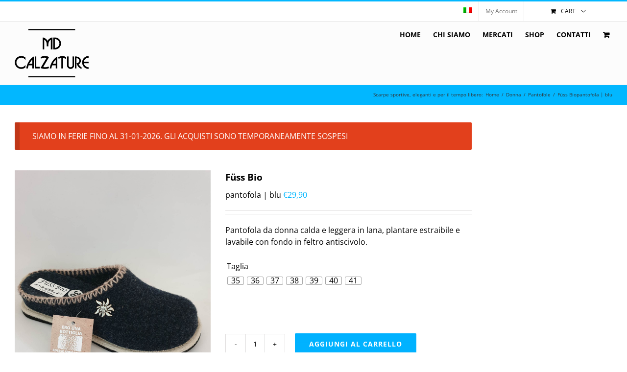

--- FILE ---
content_type: text/html; charset=UTF-8
request_url: https://www.mdcalzature.com/prodotto/le-tirolesi-683-blu/
body_size: 24416
content:
<!DOCTYPE html>
<html class="avada-html-layout-wide avada-html-header-position-top" lang="it-IT" prefix="og: http://ogp.me/ns# fb: http://ogp.me/ns/fb#">
<head>
	<meta http-equiv="X-UA-Compatible" content="IE=edge" />
	<meta http-equiv="Content-Type" content="text/html; charset=utf-8"/>
	<meta name="viewport" content="width=device-width, initial-scale=1" />
	<script>!function(e,c){e[c]=e[c]+(e[c]&&" ")+"quform-js"}(document.documentElement,"className");</script><meta name='robots' content='index, follow, max-image-preview:large, max-snippet:-1, max-video-preview:-1' />
<link rel="alternate" hreflang="it" href="https://www.mdcalzature.com/prodotto/le-tirolesi-683-blu/" />
<link rel="alternate" hreflang="x-default" href="https://www.mdcalzature.com/prodotto/le-tirolesi-683-blu/" />

	<!-- This site is optimized with the Yoast SEO plugin v19.14 - https://yoast.com/wordpress/plugins/seo/ -->
	<title>Füss Biopantofola | blu - MD Calzature</title>
	<link rel="canonical" href="https://www.mdcalzature.com/prodotto/le-tirolesi-683-blu/" />
	<meta property="og:locale" content="it_IT" />
	<meta property="og:type" content="article" />
	<meta property="og:title" content="Füss Biopantofola | blu - MD Calzature" />
	<meta property="og:description" content="Pantofola da donna calda e leggera in lana, plantare estraibile e lavabile con fondo in feltro antiscivolo." />
	<meta property="og:url" content="https://www.mdcalzature.com/prodotto/le-tirolesi-683-blu/" />
	<meta property="og:site_name" content="MD Calzature" />
	<meta property="article:modified_time" content="2022-10-21T06:28:19+00:00" />
	<meta property="og:image" content="https://www.mdcalzature.com/wp-content/uploads/20210908_163128_compress28.jpg" />
	<meta property="og:image:width" content="1512" />
	<meta property="og:image:height" content="2016" />
	<meta property="og:image:type" content="image/jpeg" />
	<meta name="twitter:card" content="summary_large_image" />
	<script type="application/ld+json" class="yoast-schema-graph">{"@context":"https://schema.org","@graph":[{"@type":"WebPage","@id":"https://www.mdcalzature.com/prodotto/le-tirolesi-683-blu/","url":"https://www.mdcalzature.com/prodotto/le-tirolesi-683-blu/","name":"Füss Bio pantofola | blu - MD Calzature","isPartOf":{"@id":"https://www.mdcalzature.com/#website"},"primaryImageOfPage":{"@id":"https://www.mdcalzature.com/prodotto/le-tirolesi-683-blu/#primaryimage"},"image":{"@id":"https://www.mdcalzature.com/prodotto/le-tirolesi-683-blu/#primaryimage"},"thumbnailUrl":"https://www.mdcalzature.com/wp-content/uploads/20210908_163128_compress28.jpg","datePublished":"2021-07-01T23:52:45+00:00","dateModified":"2022-10-21T06:28:19+00:00","breadcrumb":{"@id":"https://www.mdcalzature.com/prodotto/le-tirolesi-683-blu/#breadcrumb"},"inLanguage":"it-IT","potentialAction":[{"@type":"ReadAction","target":["https://www.mdcalzature.com/prodotto/le-tirolesi-683-blu/"]}]},{"@type":"ImageObject","inLanguage":"it-IT","@id":"https://www.mdcalzature.com/prodotto/le-tirolesi-683-blu/#primaryimage","url":"https://www.mdcalzature.com/wp-content/uploads/20210908_163128_compress28.jpg","contentUrl":"https://www.mdcalzature.com/wp-content/uploads/20210908_163128_compress28.jpg","width":1512,"height":2016},{"@type":"BreadcrumbList","@id":"https://www.mdcalzature.com/prodotto/le-tirolesi-683-blu/#breadcrumb","itemListElement":[{"@type":"ListItem","position":1,"name":"Home","item":"https://www.mdcalzature.com/"},{"@type":"ListItem","position":2,"name":"Shop","item":"https://www.mdcalzature.com/shop/"},{"@type":"ListItem","position":3,"name":"Füss Biopantofola | blu"}]},{"@type":"WebSite","@id":"https://www.mdcalzature.com/#website","url":"https://www.mdcalzature.com/","name":"MD Calzature","description":"","potentialAction":[{"@type":"SearchAction","target":{"@type":"EntryPoint","urlTemplate":"https://www.mdcalzature.com/?s={search_term_string}"},"query-input":"required name=search_term_string"}],"inLanguage":"it-IT"}]}</script>
	<!-- / Yoast SEO plugin. -->


<link rel="alternate" type="application/rss+xml" title="MD Calzature &raquo; Feed" href="https://www.mdcalzature.com/feed/" />
<link rel="alternate" type="application/rss+xml" title="MD Calzature &raquo; Feed dei commenti" href="https://www.mdcalzature.com/comments/feed/" />
					<link rel="shortcut icon" href="https://www.mdcalzature.com/wp-content/uploads/logo-favicon-md-calzature-bolzano-merano-bressanone.png" type="image/x-icon" />
		
					<!-- For iPhone -->
			<link rel="apple-touch-icon" href="https://www.mdcalzature.com/wp-content/uploads/logo-favicon-md-calzature-bolzano-merano-bressanone.png">
		
					<!-- For iPhone Retina display -->
			<link rel="apple-touch-icon" sizes="180x180" href="https://www.mdcalzature.com/wp-content/uploads/logo-favicon-md-calzature-bolzano-merano-bressanone.png">
		
					<!-- For iPad -->
			<link rel="apple-touch-icon" sizes="152x152" href="https://www.mdcalzature.com/wp-content/uploads/logo-favicon-md-calzature-bolzano-merano-bressanone.png">
		
					<!-- For iPad Retina display -->
			<link rel="apple-touch-icon" sizes="167x167" href="https://www.mdcalzature.com/wp-content/uploads/logo-favicon-md-calzature-bolzano-merano-bressanone.png">
		
		
		<meta property="og:title" content="Füss Biopantofola | blu"/>
		<meta property="og:type" content="article"/>
		<meta property="og:url" content="https://www.mdcalzature.com/prodotto/le-tirolesi-683-blu/"/>
		<meta property="og:site_name" content="MD Calzature"/>
		<meta property="og:description" content=""/>

									<meta property="og:image" content="https://www.mdcalzature.com/wp-content/uploads/20210908_163128_compress28.jpg"/>
							<style id="woo-store-vacation" type="text/css">#woo-store-vacation .woocommerce-info{background-color:#E2401C !important;color:#FFF !important;z-index:2;text-align:left;list-style:none;border-top:0;border-right:0;border-bottom:0;border-left:.6180469716em solid rgba(0,0,0,.15);border-radius:2px;padding:1em 1.618em;margin:1.617924em 0 2.617924em 0}#woo-store-vacation .woocommerce-info::before{content:none}.woo-store-vacation__msg{display:table-cell}.woo-store-vacation__btn{color:#FFF !important;background-color:#E2401C !important;display:table-cell;float:right;padding:0 0 0 1em;background:0 0;line-height:1.618;margin-left:2em;border-width:0;border-top:0;border-right:0;border-bottom:0;border-left-width:1px;border-left-style:solid;border-left-color:rgba(255,255,255,.25)!important;border-radius:0;box-shadow:none!important;text-decoration:none}</style>
<style id='classic-theme-styles-inline-css' type='text/css'>
/*! This file is auto-generated */
.wp-block-button__link{color:#fff;background-color:#32373c;border-radius:9999px;box-shadow:none;text-decoration:none;padding:calc(.667em + 2px) calc(1.333em + 2px);font-size:1.125em}.wp-block-file__button{background:#32373c;color:#fff;text-decoration:none}
</style>
<style id='global-styles-inline-css' type='text/css'>
body{--wp--preset--color--black: #000000;--wp--preset--color--cyan-bluish-gray: #abb8c3;--wp--preset--color--white: #ffffff;--wp--preset--color--pale-pink: #f78da7;--wp--preset--color--vivid-red: #cf2e2e;--wp--preset--color--luminous-vivid-orange: #ff6900;--wp--preset--color--luminous-vivid-amber: #fcb900;--wp--preset--color--light-green-cyan: #7bdcb5;--wp--preset--color--vivid-green-cyan: #00d084;--wp--preset--color--pale-cyan-blue: #8ed1fc;--wp--preset--color--vivid-cyan-blue: #0693e3;--wp--preset--color--vivid-purple: #9b51e0;--wp--preset--gradient--vivid-cyan-blue-to-vivid-purple: linear-gradient(135deg,rgba(6,147,227,1) 0%,rgb(155,81,224) 100%);--wp--preset--gradient--light-green-cyan-to-vivid-green-cyan: linear-gradient(135deg,rgb(122,220,180) 0%,rgb(0,208,130) 100%);--wp--preset--gradient--luminous-vivid-amber-to-luminous-vivid-orange: linear-gradient(135deg,rgba(252,185,0,1) 0%,rgba(255,105,0,1) 100%);--wp--preset--gradient--luminous-vivid-orange-to-vivid-red: linear-gradient(135deg,rgba(255,105,0,1) 0%,rgb(207,46,46) 100%);--wp--preset--gradient--very-light-gray-to-cyan-bluish-gray: linear-gradient(135deg,rgb(238,238,238) 0%,rgb(169,184,195) 100%);--wp--preset--gradient--cool-to-warm-spectrum: linear-gradient(135deg,rgb(74,234,220) 0%,rgb(151,120,209) 20%,rgb(207,42,186) 40%,rgb(238,44,130) 60%,rgb(251,105,98) 80%,rgb(254,248,76) 100%);--wp--preset--gradient--blush-light-purple: linear-gradient(135deg,rgb(255,206,236) 0%,rgb(152,150,240) 100%);--wp--preset--gradient--blush-bordeaux: linear-gradient(135deg,rgb(254,205,165) 0%,rgb(254,45,45) 50%,rgb(107,0,62) 100%);--wp--preset--gradient--luminous-dusk: linear-gradient(135deg,rgb(255,203,112) 0%,rgb(199,81,192) 50%,rgb(65,88,208) 100%);--wp--preset--gradient--pale-ocean: linear-gradient(135deg,rgb(255,245,203) 0%,rgb(182,227,212) 50%,rgb(51,167,181) 100%);--wp--preset--gradient--electric-grass: linear-gradient(135deg,rgb(202,248,128) 0%,rgb(113,206,126) 100%);--wp--preset--gradient--midnight: linear-gradient(135deg,rgb(2,3,129) 0%,rgb(40,116,252) 100%);--wp--preset--font-size--small: 12px;--wp--preset--font-size--medium: 20px;--wp--preset--font-size--large: 24px;--wp--preset--font-size--x-large: 42px;--wp--preset--font-size--normal: 16px;--wp--preset--font-size--xlarge: 32px;--wp--preset--font-size--huge: 48px;--wp--preset--spacing--20: 0.44rem;--wp--preset--spacing--30: 0.67rem;--wp--preset--spacing--40: 1rem;--wp--preset--spacing--50: 1.5rem;--wp--preset--spacing--60: 2.25rem;--wp--preset--spacing--70: 3.38rem;--wp--preset--spacing--80: 5.06rem;--wp--preset--shadow--natural: 6px 6px 9px rgba(0, 0, 0, 0.2);--wp--preset--shadow--deep: 12px 12px 50px rgba(0, 0, 0, 0.4);--wp--preset--shadow--sharp: 6px 6px 0px rgba(0, 0, 0, 0.2);--wp--preset--shadow--outlined: 6px 6px 0px -3px rgba(255, 255, 255, 1), 6px 6px rgba(0, 0, 0, 1);--wp--preset--shadow--crisp: 6px 6px 0px rgba(0, 0, 0, 1);}:where(.is-layout-flex){gap: 0.5em;}:where(.is-layout-grid){gap: 0.5em;}body .is-layout-flex{display: flex;}body .is-layout-flex{flex-wrap: wrap;align-items: center;}body .is-layout-flex > *{margin: 0;}body .is-layout-grid{display: grid;}body .is-layout-grid > *{margin: 0;}:where(.wp-block-columns.is-layout-flex){gap: 2em;}:where(.wp-block-columns.is-layout-grid){gap: 2em;}:where(.wp-block-post-template.is-layout-flex){gap: 1.25em;}:where(.wp-block-post-template.is-layout-grid){gap: 1.25em;}.has-black-color{color: var(--wp--preset--color--black) !important;}.has-cyan-bluish-gray-color{color: var(--wp--preset--color--cyan-bluish-gray) !important;}.has-white-color{color: var(--wp--preset--color--white) !important;}.has-pale-pink-color{color: var(--wp--preset--color--pale-pink) !important;}.has-vivid-red-color{color: var(--wp--preset--color--vivid-red) !important;}.has-luminous-vivid-orange-color{color: var(--wp--preset--color--luminous-vivid-orange) !important;}.has-luminous-vivid-amber-color{color: var(--wp--preset--color--luminous-vivid-amber) !important;}.has-light-green-cyan-color{color: var(--wp--preset--color--light-green-cyan) !important;}.has-vivid-green-cyan-color{color: var(--wp--preset--color--vivid-green-cyan) !important;}.has-pale-cyan-blue-color{color: var(--wp--preset--color--pale-cyan-blue) !important;}.has-vivid-cyan-blue-color{color: var(--wp--preset--color--vivid-cyan-blue) !important;}.has-vivid-purple-color{color: var(--wp--preset--color--vivid-purple) !important;}.has-black-background-color{background-color: var(--wp--preset--color--black) !important;}.has-cyan-bluish-gray-background-color{background-color: var(--wp--preset--color--cyan-bluish-gray) !important;}.has-white-background-color{background-color: var(--wp--preset--color--white) !important;}.has-pale-pink-background-color{background-color: var(--wp--preset--color--pale-pink) !important;}.has-vivid-red-background-color{background-color: var(--wp--preset--color--vivid-red) !important;}.has-luminous-vivid-orange-background-color{background-color: var(--wp--preset--color--luminous-vivid-orange) !important;}.has-luminous-vivid-amber-background-color{background-color: var(--wp--preset--color--luminous-vivid-amber) !important;}.has-light-green-cyan-background-color{background-color: var(--wp--preset--color--light-green-cyan) !important;}.has-vivid-green-cyan-background-color{background-color: var(--wp--preset--color--vivid-green-cyan) !important;}.has-pale-cyan-blue-background-color{background-color: var(--wp--preset--color--pale-cyan-blue) !important;}.has-vivid-cyan-blue-background-color{background-color: var(--wp--preset--color--vivid-cyan-blue) !important;}.has-vivid-purple-background-color{background-color: var(--wp--preset--color--vivid-purple) !important;}.has-black-border-color{border-color: var(--wp--preset--color--black) !important;}.has-cyan-bluish-gray-border-color{border-color: var(--wp--preset--color--cyan-bluish-gray) !important;}.has-white-border-color{border-color: var(--wp--preset--color--white) !important;}.has-pale-pink-border-color{border-color: var(--wp--preset--color--pale-pink) !important;}.has-vivid-red-border-color{border-color: var(--wp--preset--color--vivid-red) !important;}.has-luminous-vivid-orange-border-color{border-color: var(--wp--preset--color--luminous-vivid-orange) !important;}.has-luminous-vivid-amber-border-color{border-color: var(--wp--preset--color--luminous-vivid-amber) !important;}.has-light-green-cyan-border-color{border-color: var(--wp--preset--color--light-green-cyan) !important;}.has-vivid-green-cyan-border-color{border-color: var(--wp--preset--color--vivid-green-cyan) !important;}.has-pale-cyan-blue-border-color{border-color: var(--wp--preset--color--pale-cyan-blue) !important;}.has-vivid-cyan-blue-border-color{border-color: var(--wp--preset--color--vivid-cyan-blue) !important;}.has-vivid-purple-border-color{border-color: var(--wp--preset--color--vivid-purple) !important;}.has-vivid-cyan-blue-to-vivid-purple-gradient-background{background: var(--wp--preset--gradient--vivid-cyan-blue-to-vivid-purple) !important;}.has-light-green-cyan-to-vivid-green-cyan-gradient-background{background: var(--wp--preset--gradient--light-green-cyan-to-vivid-green-cyan) !important;}.has-luminous-vivid-amber-to-luminous-vivid-orange-gradient-background{background: var(--wp--preset--gradient--luminous-vivid-amber-to-luminous-vivid-orange) !important;}.has-luminous-vivid-orange-to-vivid-red-gradient-background{background: var(--wp--preset--gradient--luminous-vivid-orange-to-vivid-red) !important;}.has-very-light-gray-to-cyan-bluish-gray-gradient-background{background: var(--wp--preset--gradient--very-light-gray-to-cyan-bluish-gray) !important;}.has-cool-to-warm-spectrum-gradient-background{background: var(--wp--preset--gradient--cool-to-warm-spectrum) !important;}.has-blush-light-purple-gradient-background{background: var(--wp--preset--gradient--blush-light-purple) !important;}.has-blush-bordeaux-gradient-background{background: var(--wp--preset--gradient--blush-bordeaux) !important;}.has-luminous-dusk-gradient-background{background: var(--wp--preset--gradient--luminous-dusk) !important;}.has-pale-ocean-gradient-background{background: var(--wp--preset--gradient--pale-ocean) !important;}.has-electric-grass-gradient-background{background: var(--wp--preset--gradient--electric-grass) !important;}.has-midnight-gradient-background{background: var(--wp--preset--gradient--midnight) !important;}.has-small-font-size{font-size: var(--wp--preset--font-size--small) !important;}.has-medium-font-size{font-size: var(--wp--preset--font-size--medium) !important;}.has-large-font-size{font-size: var(--wp--preset--font-size--large) !important;}.has-x-large-font-size{font-size: var(--wp--preset--font-size--x-large) !important;}
.wp-block-navigation a:where(:not(.wp-element-button)){color: inherit;}
:where(.wp-block-post-template.is-layout-flex){gap: 1.25em;}:where(.wp-block-post-template.is-layout-grid){gap: 1.25em;}
:where(.wp-block-columns.is-layout-flex){gap: 2em;}:where(.wp-block-columns.is-layout-grid){gap: 2em;}
.wp-block-pullquote{font-size: 1.5em;line-height: 1.6;}
</style>
<style id='woocommerce-inline-inline-css' type='text/css'>
.woocommerce form .form-row .required { visibility: visible; }
</style>
<link rel='stylesheet' id='wpml-legacy-horizontal-list-0-css' href='//www.mdcalzature.com/wp-content/plugins/sitepress-multilingual-cms/templates/language-switchers/legacy-list-horizontal/style.min.css?ver=1' type='text/css' media='all' />
<style id='wpml-legacy-horizontal-list-0-inline-css' type='text/css'>
.wpml-ls-statics-shortcode_actions{background-color:#ffffff;}.wpml-ls-statics-shortcode_actions, .wpml-ls-statics-shortcode_actions .wpml-ls-sub-menu, .wpml-ls-statics-shortcode_actions a {border-color:#cdcdcd;}.wpml-ls-statics-shortcode_actions a {color:#444444;background-color:#ffffff;}.wpml-ls-statics-shortcode_actions a:hover,.wpml-ls-statics-shortcode_actions a:focus {color:#000000;background-color:#eeeeee;}.wpml-ls-statics-shortcode_actions .wpml-ls-current-language>a {color:#444444;background-color:#ffffff;}.wpml-ls-statics-shortcode_actions .wpml-ls-current-language:hover>a, .wpml-ls-statics-shortcode_actions .wpml-ls-current-language>a:focus {color:#000000;background-color:#eeeeee;}
</style>
<link rel='stylesheet' id='wpml-menu-item-0-css' href='//www.mdcalzature.com/wp-content/plugins/sitepress-multilingual-cms/templates/language-switchers/menu-item/style.min.css?ver=1' type='text/css' media='all' />
<link rel='stylesheet' id='quform-css' href='https://www.mdcalzature.com/wp-content/plugins/quform/cache/quform.css?ver=1719661400' type='text/css' media='all' />
<link rel='stylesheet' id='woo-variation-swatches-css' href='https://www.mdcalzature.com/wp-content/plugins/woo-variation-swatches/assets/css/frontend.min.css?ver=1673510715' type='text/css' media='all' />
<style id='woo-variation-swatches-inline-css' type='text/css'>
:root {
--wvs-tick:url("data:image/svg+xml;utf8,%3Csvg filter='drop-shadow(0px 0px 2px rgb(0 0 0 / .8))' xmlns='http://www.w3.org/2000/svg'  viewBox='0 0 30 30'%3E%3Cpath fill='none' stroke='%23ffffff' stroke-linecap='round' stroke-linejoin='round' stroke-width='4' d='M4 16L11 23 27 7'/%3E%3C/svg%3E");

--wvs-cross:url("data:image/svg+xml;utf8,%3Csvg filter='drop-shadow(0px 0px 5px rgb(255 255 255 / .6))' xmlns='http://www.w3.org/2000/svg' width='72px' height='72px' viewBox='0 0 24 24'%3E%3Cpath fill='none' stroke='%23ff0000' stroke-linecap='round' stroke-width='0.6' d='M5 5L19 19M19 5L5 19'/%3E%3C/svg%3E");
--wvs-single-product-item-width:15px;
--wvs-single-product-item-height:15px;
--wvs-single-product-item-font-size:16px}
</style>
<link rel='stylesheet' id='prdctfltr-css' href='https://www.mdcalzature.com/wp-content/plugins/prdctfltr/includes/css/styles.css?ver=8.0.2' type='text/css' media='all' />
<link rel='stylesheet' id='fusion-dynamic-css-css' href='https://www.mdcalzature.com/wp-content/uploads/fusion-styles/1550c1e19dc8baff723497ef3772ed69.min.css?ver=3.6.2' type='text/css' media='all' />
<link rel='stylesheet' id='avada-max-sh-cbp-woo-quick-view-css' href='https://www.mdcalzature.com/wp-content/themes/Avada/assets/css/media/max-sh-cbp-woo-quick-view.min.css?ver=7.6.2' type='text/css' media='only screen and (max-width: 700px)' />
<link rel='stylesheet' id='avada-min-sh-cbp-woo-quick-view-css' href='https://www.mdcalzature.com/wp-content/themes/Avada/assets/css/media/min-sh-cbp-woo-quick-view.min.css?ver=7.6.2' type='text/css' media='only screen and (min-width: 700px)' />
<link rel='stylesheet' id='avada-max-sh-cbp-woo-tabs-css' href='https://www.mdcalzature.com/wp-content/themes/Avada/assets/css/media/max-sh-cbp-woo-tabs.min.css?ver=7.6.2' type='text/css' media='only screen and (max-width: 700px)' />
<link rel='stylesheet' id='avada-max-1c-css' href='https://www.mdcalzature.com/wp-content/themes/Avada/assets/css/media/max-1c.min.css?ver=7.6.2' type='text/css' media='only screen and (max-width: 640px)' />
<link rel='stylesheet' id='avada-max-2c-css' href='https://www.mdcalzature.com/wp-content/themes/Avada/assets/css/media/max-2c.min.css?ver=7.6.2' type='text/css' media='only screen and (max-width: 652px)' />
<link rel='stylesheet' id='avada-min-2c-max-3c-css' href='https://www.mdcalzature.com/wp-content/themes/Avada/assets/css/media/min-2c-max-3c.min.css?ver=7.6.2' type='text/css' media='only screen and (min-width: 652px) and (max-width: 664px)' />
<link rel='stylesheet' id='avada-min-3c-max-4c-css' href='https://www.mdcalzature.com/wp-content/themes/Avada/assets/css/media/min-3c-max-4c.min.css?ver=7.6.2' type='text/css' media='only screen and (min-width: 664px) and (max-width: 676px)' />
<link rel='stylesheet' id='avada-min-4c-max-5c-css' href='https://www.mdcalzature.com/wp-content/themes/Avada/assets/css/media/min-4c-max-5c.min.css?ver=7.6.2' type='text/css' media='only screen and (min-width: 676px) and (max-width: 688px)' />
<link rel='stylesheet' id='avada-min-5c-max-6c-css' href='https://www.mdcalzature.com/wp-content/themes/Avada/assets/css/media/min-5c-max-6c.min.css?ver=7.6.2' type='text/css' media='only screen and (min-width: 688px) and (max-width: 700px)' />
<link rel='stylesheet' id='avada-min-shbp-css' href='https://www.mdcalzature.com/wp-content/themes/Avada/assets/css/media/min-shbp.min.css?ver=7.6.2' type='text/css' media='only screen and (min-width: 701px)' />
<link rel='stylesheet' id='avada-min-shbp-header-legacy-css' href='https://www.mdcalzature.com/wp-content/themes/Avada/assets/css/media/min-shbp-header-legacy.min.css?ver=7.6.2' type='text/css' media='only screen and (min-width: 701px)' />
<link rel='stylesheet' id='avada-max-shbp-css' href='https://www.mdcalzature.com/wp-content/themes/Avada/assets/css/media/max-shbp.min.css?ver=7.6.2' type='text/css' media='only screen and (max-width: 700px)' />
<link rel='stylesheet' id='avada-max-shbp-header-legacy-css' href='https://www.mdcalzature.com/wp-content/themes/Avada/assets/css/media/max-shbp-header-legacy.min.css?ver=7.6.2' type='text/css' media='only screen and (max-width: 700px)' />
<link rel='stylesheet' id='avada-max-sh-shbp-css' href='https://www.mdcalzature.com/wp-content/themes/Avada/assets/css/media/max-sh-shbp.min.css?ver=7.6.2' type='text/css' media='only screen and (max-width: 700px)' />
<link rel='stylesheet' id='avada-max-sh-shbp-header-legacy-css' href='https://www.mdcalzature.com/wp-content/themes/Avada/assets/css/media/max-sh-shbp-header-legacy.min.css?ver=7.6.2' type='text/css' media='only screen and (max-width: 700px)' />
<link rel='stylesheet' id='avada-min-768-max-1024-p-css' href='https://www.mdcalzature.com/wp-content/themes/Avada/assets/css/media/min-768-max-1024-p.min.css?ver=7.6.2' type='text/css' media='only screen and (min-device-width: 768px) and (max-device-width: 1024px) and (orientation: portrait)' />
<link rel='stylesheet' id='avada-min-768-max-1024-p-header-legacy-css' href='https://www.mdcalzature.com/wp-content/themes/Avada/assets/css/media/min-768-max-1024-p-header-legacy.min.css?ver=7.6.2' type='text/css' media='only screen and (min-device-width: 768px) and (max-device-width: 1024px) and (orientation: portrait)' />
<link rel='stylesheet' id='avada-min-768-max-1024-l-css' href='https://www.mdcalzature.com/wp-content/themes/Avada/assets/css/media/min-768-max-1024-l.min.css?ver=7.6.2' type='text/css' media='only screen and (min-device-width: 768px) and (max-device-width: 1024px) and (orientation: landscape)' />
<link rel='stylesheet' id='avada-min-768-max-1024-l-header-legacy-css' href='https://www.mdcalzature.com/wp-content/themes/Avada/assets/css/media/min-768-max-1024-l-header-legacy.min.css?ver=7.6.2' type='text/css' media='only screen and (min-device-width: 768px) and (max-device-width: 1024px) and (orientation: landscape)' />
<link rel='stylesheet' id='avada-max-sh-cbp-css' href='https://www.mdcalzature.com/wp-content/themes/Avada/assets/css/media/max-sh-cbp.min.css?ver=7.6.2' type='text/css' media='only screen and (max-width: 700px)' />
<link rel='stylesheet' id='avada-max-sh-sbp-css' href='https://www.mdcalzature.com/wp-content/themes/Avada/assets/css/media/max-sh-sbp.min.css?ver=7.6.2' type='text/css' media='only screen and (max-width: 700px)' />
<link rel='stylesheet' id='avada-max-sh-640-css' href='https://www.mdcalzature.com/wp-content/themes/Avada/assets/css/media/max-sh-640.min.css?ver=7.6.2' type='text/css' media='only screen and (max-width: 640px)' />
<link rel='stylesheet' id='avada-max-shbp-18-css' href='https://www.mdcalzature.com/wp-content/themes/Avada/assets/css/media/max-shbp-18.min.css?ver=7.6.2' type='text/css' media='only screen and (max-width: 682px)' />
<link rel='stylesheet' id='avada-max-shbp-32-css' href='https://www.mdcalzature.com/wp-content/themes/Avada/assets/css/media/max-shbp-32.min.css?ver=7.6.2' type='text/css' media='only screen and (max-width: 668px)' />
<link rel='stylesheet' id='avada-min-sh-cbp-css' href='https://www.mdcalzature.com/wp-content/themes/Avada/assets/css/media/min-sh-cbp.min.css?ver=7.6.2' type='text/css' media='only screen and (min-width: 700px)' />
<link rel='stylesheet' id='avada-max-640-css' href='https://www.mdcalzature.com/wp-content/themes/Avada/assets/css/media/max-640.min.css?ver=7.6.2' type='text/css' media='only screen and (max-device-width: 640px)' />
<link rel='stylesheet' id='avada-max-main-css' href='https://www.mdcalzature.com/wp-content/themes/Avada/assets/css/media/max-main.min.css?ver=7.6.2' type='text/css' media='only screen and (max-width: 700px)' />
<link rel='stylesheet' id='avada-max-cbp-css' href='https://www.mdcalzature.com/wp-content/themes/Avada/assets/css/media/max-cbp.min.css?ver=7.6.2' type='text/css' media='only screen and (max-width: 700px)' />
<link rel='stylesheet' id='avada-max-640-sliders-css' href='https://www.mdcalzature.com/wp-content/themes/Avada/assets/css/media/max-640-sliders.min.css?ver=7.6.2' type='text/css' media='only screen and (max-device-width: 640px)' />
<link rel='stylesheet' id='avada-max-sh-cbp-sliders-css' href='https://www.mdcalzature.com/wp-content/themes/Avada/assets/css/media/max-sh-cbp-sliders.min.css?ver=7.6.2' type='text/css' media='only screen and (max-width: 700px)' />
<link rel='stylesheet' id='avada-max-sh-cbp-eslider-css' href='https://www.mdcalzature.com/wp-content/themes/Avada/assets/css/media/max-sh-cbp-eslider.min.css?ver=7.6.2' type='text/css' media='only screen and (max-width: 700px)' />
<link rel='stylesheet' id='avada-max-sh-cbp-social-sharing-css' href='https://www.mdcalzature.com/wp-content/themes/Avada/assets/css/media/max-sh-cbp-social-sharing.min.css?ver=7.6.2' type='text/css' media='only screen and (max-width: 700px)' />
<link rel='stylesheet' id='fb-max-sh-cbp-css' href='https://www.mdcalzature.com/wp-content/plugins/fusion-builder/assets/css/media/max-sh-cbp.min.css?ver=3.6.2' type='text/css' media='only screen and (max-width: 700px)' />
<link rel='stylesheet' id='fb-min-768-max-1024-p-css' href='https://www.mdcalzature.com/wp-content/plugins/fusion-builder/assets/css/media/min-768-max-1024-p.min.css?ver=3.6.2' type='text/css' media='only screen and (min-device-width: 768px) and (max-device-width: 1024px) and (orientation: portrait)' />
<link rel='stylesheet' id='fb-max-640-css' href='https://www.mdcalzature.com/wp-content/plugins/fusion-builder/assets/css/media/max-640.min.css?ver=3.6.2' type='text/css' media='only screen and (max-device-width: 640px)' />
<link rel='stylesheet' id='fb-max-1c-css' href='https://www.mdcalzature.com/wp-content/plugins/fusion-builder/assets/css/media/max-1c.css?ver=3.6.2' type='text/css' media='only screen and (max-width: 640px)' />
<link rel='stylesheet' id='fb-max-2c-css' href='https://www.mdcalzature.com/wp-content/plugins/fusion-builder/assets/css/media/max-2c.css?ver=3.6.2' type='text/css' media='only screen and (max-width: 652px)' />
<link rel='stylesheet' id='fb-min-2c-max-3c-css' href='https://www.mdcalzature.com/wp-content/plugins/fusion-builder/assets/css/media/min-2c-max-3c.css?ver=3.6.2' type='text/css' media='only screen and (min-width: 652px) and (max-width: 664px)' />
<link rel='stylesheet' id='fb-min-3c-max-4c-css' href='https://www.mdcalzature.com/wp-content/plugins/fusion-builder/assets/css/media/min-3c-max-4c.css?ver=3.6.2' type='text/css' media='only screen and (min-width: 664px) and (max-width: 676px)' />
<link rel='stylesheet' id='fb-min-4c-max-5c-css' href='https://www.mdcalzature.com/wp-content/plugins/fusion-builder/assets/css/media/min-4c-max-5c.css?ver=3.6.2' type='text/css' media='only screen and (min-width: 676px) and (max-width: 688px)' />
<link rel='stylesheet' id='fb-min-5c-max-6c-css' href='https://www.mdcalzature.com/wp-content/plugins/fusion-builder/assets/css/media/min-5c-max-6c.css?ver=3.6.2' type='text/css' media='only screen and (min-width: 688px) and (max-width: 700px)' />
<link rel='stylesheet' id='avada-min-768-max-1024-woo-css' href='https://www.mdcalzature.com/wp-content/themes/Avada/assets/css/media/min-768-max-1024-woo.min.css?ver=7.6.2' type='text/css' media='only screen and (min-device-width: 768px) and (max-device-width: 1024px)' />
<link rel='stylesheet' id='avada-max-sh-640-woo-css' href='https://www.mdcalzature.com/wp-content/themes/Avada/assets/css/media/max-sh-640-woo.min.css?ver=7.6.2' type='text/css' media='only screen and (max-width: 640px)' />
<link rel='stylesheet' id='avada-max-sh-cbp-woo-css' href='https://www.mdcalzature.com/wp-content/themes/Avada/assets/css/media/max-sh-cbp-woo.min.css?ver=7.6.2' type='text/css' media='only screen and (max-width: 700px)' />
<link rel='stylesheet' id='avada-min-sh-cbp-woo-css' href='https://www.mdcalzature.com/wp-content/themes/Avada/assets/css/media/min-sh-cbp-woo.min.css?ver=7.6.2' type='text/css' media='only screen and (min-width: 700px)' />
<script type="text/template" id="tmpl-variation-template">
	<div class="woocommerce-variation-description">{{{ data.variation.variation_description }}}</div>
	<div class="woocommerce-variation-price">{{{ data.variation.price_html }}}</div>
	<div class="woocommerce-variation-availability">{{{ data.variation.availability_html }}}</div>
</script>
<script type="text/template" id="tmpl-unavailable-variation-template">
	<p>Questo prodotto non è disponibile. Scegli un&#039;altra combinazione.</p>
</script>
<script type="text/javascript" src="https://www.mdcalzature.com/wp-includes/js/jquery/jquery.min.js?ver=3.7.1" id="jquery-core-js"></script>
<script type="text/javascript" src="https://www.mdcalzature.com/wp-includes/js/jquery/jquery-migrate.min.js?ver=3.4.1" id="jquery-migrate-js"></script>
<link rel="https://api.w.org/" href="https://www.mdcalzature.com/wp-json/" /><link rel="alternate" type="application/json" href="https://www.mdcalzature.com/wp-json/wp/v2/product/1255" /><link rel="EditURI" type="application/rsd+xml" title="RSD" href="https://www.mdcalzature.com/xmlrpc.php?rsd" />
<meta name="generator" content="WordPress 6.5.7" />
<meta name="generator" content="WooCommerce 7.2.3" />
<link rel='shortlink' href='https://www.mdcalzature.com/?p=1255' />
<link rel="alternate" type="application/json+oembed" href="https://www.mdcalzature.com/wp-json/oembed/1.0/embed?url=https%3A%2F%2Fwww.mdcalzature.com%2Fprodotto%2Fle-tirolesi-683-blu%2F" />
<link rel="alternate" type="text/xml+oembed" href="https://www.mdcalzature.com/wp-json/oembed/1.0/embed?url=https%3A%2F%2Fwww.mdcalzature.com%2Fprodotto%2Fle-tirolesi-683-blu%2F&#038;format=xml" />
<meta name="generator" content="WPML ver:4.5.14 stt:3,27;" />
<link rel="preload" href="https://www.mdcalzature.com/wp-content/themes/Avada/includes/lib/assets/fonts/icomoon/awb-icons.woff" as="font" type="font/woff" crossorigin><link rel="preload" href="//www.mdcalzature.com/wp-content/themes/Avada/includes/lib/assets/fonts/fontawesome/webfonts/fa-brands-400.woff2" as="font" type="font/woff2" crossorigin><link rel="preload" href="//www.mdcalzature.com/wp-content/themes/Avada/includes/lib/assets/fonts/fontawesome/webfonts/fa-regular-400.woff2" as="font" type="font/woff2" crossorigin><link rel="preload" href="//www.mdcalzature.com/wp-content/themes/Avada/includes/lib/assets/fonts/fontawesome/webfonts/fa-solid-900.woff2" as="font" type="font/woff2" crossorigin><style type="text/css" id="css-fb-visibility">@media screen and (max-width: 1000px){.fusion-no-small-visibility{display:none !important;}body:not(.fusion-builder-ui-wireframe) .sm-text-align-center{text-align:center !important;}body:not(.fusion-builder-ui-wireframe) .sm-text-align-left{text-align:left !important;}body:not(.fusion-builder-ui-wireframe) .sm-text-align-right{text-align:right !important;}body:not(.fusion-builder-ui-wireframe) .sm-flex-align-center{justify-content:center !important;}body:not(.fusion-builder-ui-wireframe) .sm-flex-align-flex-start{justify-content:flex-start !important;}body:not(.fusion-builder-ui-wireframe) .sm-flex-align-flex-end{justify-content:flex-end !important;}body:not(.fusion-builder-ui-wireframe) .sm-mx-auto{margin-left:auto !important;margin-right:auto !important;}body:not(.fusion-builder-ui-wireframe) .sm-ml-auto{margin-left:auto !important;}body:not(.fusion-builder-ui-wireframe) .sm-mr-auto{margin-right:auto !important;}body:not(.fusion-builder-ui-wireframe) .fusion-absolute-position-small{position:absolute;top:auto;width:100%;}}@media screen and (min-width: 1001px) and (max-width: 1280px){.fusion-no-medium-visibility{display:none !important;}body:not(.fusion-builder-ui-wireframe) .md-text-align-center{text-align:center !important;}body:not(.fusion-builder-ui-wireframe) .md-text-align-left{text-align:left !important;}body:not(.fusion-builder-ui-wireframe) .md-text-align-right{text-align:right !important;}body:not(.fusion-builder-ui-wireframe) .md-flex-align-center{justify-content:center !important;}body:not(.fusion-builder-ui-wireframe) .md-flex-align-flex-start{justify-content:flex-start !important;}body:not(.fusion-builder-ui-wireframe) .md-flex-align-flex-end{justify-content:flex-end !important;}body:not(.fusion-builder-ui-wireframe) .md-mx-auto{margin-left:auto !important;margin-right:auto !important;}body:not(.fusion-builder-ui-wireframe) .md-ml-auto{margin-left:auto !important;}body:not(.fusion-builder-ui-wireframe) .md-mr-auto{margin-right:auto !important;}body:not(.fusion-builder-ui-wireframe) .fusion-absolute-position-medium{position:absolute;top:auto;width:100%;}}@media screen and (min-width: 1281px){.fusion-no-large-visibility{display:none !important;}body:not(.fusion-builder-ui-wireframe) .lg-text-align-center{text-align:center !important;}body:not(.fusion-builder-ui-wireframe) .lg-text-align-left{text-align:left !important;}body:not(.fusion-builder-ui-wireframe) .lg-text-align-right{text-align:right !important;}body:not(.fusion-builder-ui-wireframe) .lg-flex-align-center{justify-content:center !important;}body:not(.fusion-builder-ui-wireframe) .lg-flex-align-flex-start{justify-content:flex-start !important;}body:not(.fusion-builder-ui-wireframe) .lg-flex-align-flex-end{justify-content:flex-end !important;}body:not(.fusion-builder-ui-wireframe) .lg-mx-auto{margin-left:auto !important;margin-right:auto !important;}body:not(.fusion-builder-ui-wireframe) .lg-ml-auto{margin-left:auto !important;}body:not(.fusion-builder-ui-wireframe) .lg-mr-auto{margin-right:auto !important;}body:not(.fusion-builder-ui-wireframe) .fusion-absolute-position-large{position:absolute;top:auto;width:100%;}}</style>	<noscript><style>.woocommerce-product-gallery{ opacity: 1 !important; }</style></noscript>
	<meta name="generator" content="Powered by Slider Revolution 6.6.8 - responsive, Mobile-Friendly Slider Plugin for WordPress with comfortable drag and drop interface." />
<meta name="generator" content="Product Filter for WooCommerce"/><script>function setREVStartSize(e){
			//window.requestAnimationFrame(function() {
				window.RSIW = window.RSIW===undefined ? window.innerWidth : window.RSIW;
				window.RSIH = window.RSIH===undefined ? window.innerHeight : window.RSIH;
				try {
					var pw = document.getElementById(e.c).parentNode.offsetWidth,
						newh;
					pw = pw===0 || isNaN(pw) || (e.l=="fullwidth" || e.layout=="fullwidth") ? window.RSIW : pw;
					e.tabw = e.tabw===undefined ? 0 : parseInt(e.tabw);
					e.thumbw = e.thumbw===undefined ? 0 : parseInt(e.thumbw);
					e.tabh = e.tabh===undefined ? 0 : parseInt(e.tabh);
					e.thumbh = e.thumbh===undefined ? 0 : parseInt(e.thumbh);
					e.tabhide = e.tabhide===undefined ? 0 : parseInt(e.tabhide);
					e.thumbhide = e.thumbhide===undefined ? 0 : parseInt(e.thumbhide);
					e.mh = e.mh===undefined || e.mh=="" || e.mh==="auto" ? 0 : parseInt(e.mh,0);
					if(e.layout==="fullscreen" || e.l==="fullscreen")
						newh = Math.max(e.mh,window.RSIH);
					else{
						e.gw = Array.isArray(e.gw) ? e.gw : [e.gw];
						for (var i in e.rl) if (e.gw[i]===undefined || e.gw[i]===0) e.gw[i] = e.gw[i-1];
						e.gh = e.el===undefined || e.el==="" || (Array.isArray(e.el) && e.el.length==0)? e.gh : e.el;
						e.gh = Array.isArray(e.gh) ? e.gh : [e.gh];
						for (var i in e.rl) if (e.gh[i]===undefined || e.gh[i]===0) e.gh[i] = e.gh[i-1];
											
						var nl = new Array(e.rl.length),
							ix = 0,
							sl;
						e.tabw = e.tabhide>=pw ? 0 : e.tabw;
						e.thumbw = e.thumbhide>=pw ? 0 : e.thumbw;
						e.tabh = e.tabhide>=pw ? 0 : e.tabh;
						e.thumbh = e.thumbhide>=pw ? 0 : e.thumbh;
						for (var i in e.rl) nl[i] = e.rl[i]<window.RSIW ? 0 : e.rl[i];
						sl = nl[0];
						for (var i in nl) if (sl>nl[i] && nl[i]>0) { sl = nl[i]; ix=i;}
						var m = pw>(e.gw[ix]+e.tabw+e.thumbw) ? 1 : (pw-(e.tabw+e.thumbw)) / (e.gw[ix]);
						newh =  (e.gh[ix] * m) + (e.tabh + e.thumbh);
					}
					var el = document.getElementById(e.c);
					if (el!==null && el) el.style.height = newh+"px";
					el = document.getElementById(e.c+"_wrapper");
					if (el!==null && el) {
						el.style.height = newh+"px";
						el.style.display = "block";
					}
				} catch(e){
					console.log("Failure at Presize of Slider:" + e)
				}
			//});
		  };</script>
		<script type="text/javascript">
			var doc = document.documentElement;
			doc.setAttribute( 'data-useragent', navigator.userAgent );
		</script>
		<!-- Start cookieyes banner --> <script id="cookieyes" type="text/javascript" src="https://cdn-cookieyes.com/client_data/9b840c9e968897caa6d5ea30/script.js"></script> <!-- End cookieyes banner -->

 <script>
  (function(i,s,o,g,r,a,m){i['GoogleAnalyticsObject']=r;i[r]=i[r]||function(){
  (i[r].q=i[r].q||[]).push(arguments)},i[r].l=1*new Date();a=s.createElement(o),
  m=s.getElementsByTagName(o)[0];a.async=1;a.src=g;m.parentNode.insertBefore(a,m)
  })(window,document,'script','https://www.google-analytics.com/analytics.js','ga');

  ga('create', 'UA-39593736-48', 'auto');
  ga('send', 'pageview');

</script>
	</head>

<body data-rsssl=1 class="product-template-default single single-product postid-1255 theme-Avada woocommerce woocommerce-page woocommerce-no-js woo-variation-swatches wvs-behavior-blur wvs-theme-avada wvs-show-label wvs-tooltip fusion-image-hovers fusion-pagination-sizing fusion-button_type-flat fusion-button_span-no fusion-button_gradient-linear avada-image-rollover-circle-yes avada-image-rollover-no fusion-has-button-gradient fusion-body ltr fusion-sticky-header no-tablet-sticky-header no-mobile-sticky-header no-mobile-slidingbar no-mobile-totop avada-has-rev-slider-styles fusion-disable-outline fusion-sub-menu-fade mobile-logo-pos-center layout-wide-mode avada-has-boxed-modal-shadow-none layout-scroll-offset-full avada-has-zero-margin-offset-top has-sidebar fusion-top-header menu-text-align-center fusion-woo-product-design-clean fusion-woo-shop-page-columns-4 fusion-woo-related-columns-4 fusion-woo-archive-page-columns-4 fusion-woocommerce-equal-heights avada-has-woo-gallery-disabled woo-tabs-horizontal woo-sale-badge-circle woo-outofstock-badge-top_bar mobile-menu-design-modern fusion-show-pagination-text fusion-header-layout-v2 avada-responsive avada-footer-fx-sticky avada-menu-highlight-style-bar fusion-search-form-classic fusion-main-menu-search-overlay fusion-avatar-square avada-sticky-shrinkage avada-dropdown-styles avada-blog-layout-large avada-blog-archive-layout-medium avada-header-shadow-no avada-menu-icon-position-left avada-has-megamenu-shadow avada-has-mainmenu-dropdown-divider avada-has-100-footer avada-has-breadcrumb-mobile-hidden avada-has-titlebar-bar_and_content avada-has-pagination-padding avada-flyout-menu-direction-fade avada-ec-views-v1" >
		<a class="skip-link screen-reader-text" href="#content">Skip to content</a>

	<div id="boxed-wrapper">
		<div class="fusion-sides-frame"></div>
		<div id="wrapper" class="fusion-wrapper">
			<div id="home" style="position:relative;top:-1px;"></div>
			
				
			<header class="fusion-header-wrapper">
				<div class="fusion-header-v2 fusion-logo-alignment fusion-logo-center fusion-sticky-menu- fusion-sticky-logo-1 fusion-mobile-logo-  fusion-mobile-menu-design-modern">
					
<div class="fusion-secondary-header">
	<div class="fusion-row">
							<div class="fusion-alignright">
				<nav class="fusion-secondary-menu" role="navigation" aria-label="Secondary Menu"><ul id="menu-menu-lingue" class="menu"><li  id="menu-item-wpml-ls-9-it"  class="menu-item-language menu-item-language-current menu-item wpml-ls-slot-9 wpml-ls-item wpml-ls-item-it wpml-ls-current-language wpml-ls-menu-item wpml-ls-first-item wpml-ls-last-item menu-item-type-wpml_ls_menu_item menu-item-object-wpml_ls_menu_item menu-item-wpml-ls-9-it"  data-classes="menu-item-language" data-item-id="wpml-ls-9-it"><a  href="https://www.mdcalzature.com/prodotto/le-tirolesi-683-blu/" class="fusion-bar-highlight wpml-ls-link"><span class="menu-text"><img
            class="wpml-ls-flag"
            src="https://www.mdcalzature.com/wp-content/plugins/sitepress-multilingual-cms/res/flags/it.png"
            alt="Italiano"
            
            
    /></span></a></li><li class="menu-item fusion-dropdown-menu menu-item-has-children fusion-custom-menu-item fusion-menu-login-box"><a href="https://www.mdcalzature.com/mio-account/" aria-haspopup="true" class="fusion-bar-highlight"><span class="menu-text">My Account</span></a><div class="fusion-custom-menu-item-contents"><form action="https://www.mdcalzature.com/wp-login.php" name="loginform" method="post"><p><input type="text" class="input-text" name="log" id="username" value="" placeholder="Username" /></p><p><input type="password" class="input-text" name="pwd" id="password" value="" placeholder="Password" /></p><p class="fusion-remember-checkbox"><label for="fusion-menu-login-box-rememberme"><input name="rememberme" type="checkbox" id="fusion-menu-login-box-rememberme" value="forever"> Remember Me</label></p><input type="hidden" name="fusion_woo_login_box" value="true" /><p class="fusion-login-box-submit"><input type="submit" name="wp-submit" id="wp-submit" class="button button-small default comment-submit" value="Log In"><input type="hidden" name="redirect" value=""></p></form><a class="fusion-menu-login-box-register" href="https://www.mdcalzature.com/mio-account/" title="Register">Register</a></div></li><li class="fusion-custom-menu-item fusion-menu-cart fusion-secondary-menu-cart"><a class="fusion-secondary-menu-icon fusion-bar-highlight" href="https://www.mdcalzature.com/carrello/"><span class="menu-text" aria-label="View Cart">Cart</span></a></li></ul></nav><nav class="fusion-mobile-nav-holder fusion-mobile-menu-text-align-left" aria-label="Secondary Mobile Menu"></nav>			</div>
			</div>
</div>
<div class="fusion-header-sticky-height"></div>
<div class="fusion-header">
	<div class="fusion-row">
					<div class="fusion-logo" data-margin-top="15px" data-margin-bottom="15px" data-margin-left="0px" data-margin-right="0px">
			<a class="fusion-logo-link"  href="https://www.mdcalzature.com/" >

						<!-- standard logo -->
			<img src="https://www.mdcalzature.com/wp-content/uploads/logo-normale-md-calzature-bolzano-merano-bressanone.png" srcset="https://www.mdcalzature.com/wp-content/uploads/logo-normale-md-calzature-bolzano-merano-bressanone.png 1x, https://www.mdcalzature.com/wp-content/uploads/logo-retina-md-calzature-bolzano-merano-bressanone.png 2x" width="151" height="99" style="max-height:99px;height:auto;" alt="MD Calzature Logo" data-retina_logo_url="https://www.mdcalzature.com/wp-content/uploads/logo-retina-md-calzature-bolzano-merano-bressanone.png" class="fusion-standard-logo" />

			
											<!-- sticky header logo -->
				<img src="https://www.mdcalzature.com/wp-content/uploads/logo-favicon-md-calzature-bolzano-merano-bressanone.png" srcset="https://www.mdcalzature.com/wp-content/uploads/logo-favicon-md-calzature-bolzano-merano-bressanone.png 1x, https://www.mdcalzature.com/wp-content/uploads/logo-favicon-md-calzature-bolzano-merano-bressanone.png 2x" width="150" height="150" style="max-height:150px;height:auto;" alt="MD Calzature Logo" data-retina_logo_url="https://www.mdcalzature.com/wp-content/uploads/logo-favicon-md-calzature-bolzano-merano-bressanone.png" class="fusion-sticky-logo" />
					</a>
		</div>		<nav class="fusion-main-menu" aria-label="Main Menu"><div class="fusion-overlay-search">		<form role="search" class="searchform fusion-search-form  fusion-search-form-classic" method="get" action="https://www.mdcalzature.com/">
			<div class="fusion-search-form-content">

				
				<div class="fusion-search-field search-field">
					<label><span class="screen-reader-text">Search for:</span>
													<input type="search" value="" name="s" class="s" placeholder="Search..." required aria-required="true" aria-label="Search..."/>
											</label>
				</div>
				<div class="fusion-search-button search-button">
					<input type="submit" class="fusion-search-submit searchsubmit" aria-label="Search" value="&#xf002;" />
									</div>

				
			</div>


			
		</form>
		<div class="fusion-search-spacer"></div><a href="#" role="button" aria-label="Close Search" class="fusion-close-search"></a></div><ul id="menu-menu-principale" class="fusion-menu"><li  id="menu-item-20"  class="menu-item menu-item-type-post_type menu-item-object-page menu-item-home menu-item-20"  data-item-id="20"><a  href="https://www.mdcalzature.com/" class="fusion-bar-highlight"><span class="menu-text">HOME</span></a></li><li  id="menu-item-23"  class="menu-item menu-item-type-post_type menu-item-object-post menu-item-23"  data-item-id="23"><a  href="https://www.mdcalzature.com/chi-siamo/" class="fusion-bar-highlight"><span class="menu-text">CHI SIAMO</span></a></li><li  id="menu-item-21"  class="menu-item menu-item-type-post_type menu-item-object-post menu-item-21"  data-item-id="21"><a  href="https://www.mdcalzature.com/mercati/" class="fusion-bar-highlight"><span class="menu-text">MERCATI</span></a></li><li  id="menu-item-3717"  class="menu-item menu-item-type-custom menu-item-object-custom menu-item-3717"  data-item-id="3717"><a  href="/shop/?orderby=date-desc&#038;instock_products=in" class="fusion-bar-highlight"><span class="menu-text">SHOP</span></a></li><li  id="menu-item-19"  class="menu-item menu-item-type-post_type menu-item-object-page menu-item-19"  data-item-id="19"><a  href="https://www.mdcalzature.com/contatti/" class="fusion-bar-highlight"><span class="menu-text">CONTATTI</span></a></li><li class="fusion-custom-menu-item fusion-menu-cart fusion-main-menu-cart fusion-widget-cart-counter"><a class="fusion-main-menu-icon fusion-bar-highlight" href="https://www.mdcalzature.com/carrello/"><span class="menu-text" aria-label="View Cart"></span></a></li></ul></nav>	<div class="fusion-mobile-menu-icons">
							<a href="#" class="fusion-icon awb-icon-bars" aria-label="Toggle mobile menu" aria-expanded="false"></a>
		
		
		
					<a href="https://www.mdcalzature.com/carrello/" class="fusion-icon awb-icon-shopping-cart"  aria-label="Toggle mobile cart"></a>
			</div>

<nav class="fusion-mobile-nav-holder fusion-mobile-menu-text-align-left" aria-label="Main Menu Mobile"></nav>

					</div>
</div>
				</div>
				<div class="fusion-clearfix"></div>
			</header>
							
						<div id="sliders-container" class="fusion-slider-visibility">
					</div>
				
				
			
			<div class="avada-page-titlebar-wrapper" role="banner">
	<div class="fusion-page-title-bar fusion-page-title-bar-none fusion-page-title-bar-left">
		<div class="fusion-page-title-row">
			<div class="fusion-page-title-wrapper">
				<div class="fusion-page-title-captions">

					
					
				</div>

															<div class="fusion-page-title-secondary">
							<div class="fusion-breadcrumbs"><span class="fusion-breadcrumb-prefix"><span class="fusion-breadcrumb-item"><span >Scarpe sportive, eleganti e per il tempo libero</span></span>:</span><span class="fusion-breadcrumb-item"><a href="https://www.mdcalzature.com" class="fusion-breadcrumb-link"><span >Home</span></a></span><span class="fusion-breadcrumb-sep">/</span><span class="fusion-breadcrumb-item"><a href="https://www.mdcalzature.com/categoria-prodotto/donna/" class="fusion-breadcrumb-link"><span >Donna</span></a></span><span class="fusion-breadcrumb-sep">/</span><span class="fusion-breadcrumb-item"><a href="https://www.mdcalzature.com/categoria-prodotto/donna/pantofole-donna/" class="fusion-breadcrumb-link"><span >Pantofole</span></a></span><span class="fusion-breadcrumb-sep">/</span><span class="fusion-breadcrumb-item"><span  class="breadcrumb-leaf">Füss Biopantofola | blu</span></span></div>						</div>
									
			</div>
		</div>
	</div>
</div>

						<main id="main" class="clearfix ">
				<div class="fusion-row" style="">

			<div class="woocommerce-container">
			<section id="content"class="" style="float: left;">
		
					
			<div class="woocommerce-notices-wrapper"></div><div id="woo-store-vacation">
	<div class="woocommerce-info">
		SIAMO IN FERIE FINO AL 31-01-2026. GLI ACQUISTI SONO TEMPORANEAMENTE SOSPESI	</div>
</div><div id="product-1255" class="product type-product post-1255 status-publish first instock product_cat-pantofole-donna product_tag-le-tirolesi has-post-thumbnail taxable shipping-taxable product-type-variable product-grid-view">

	<div class="avada-single-product-gallery-wrapper avada-product-images-global avada-product-images-thumbnails-bottom">
<div class="woocommerce-product-gallery woocommerce-product-gallery--with-images woocommerce-product-gallery--columns-4 images avada-product-gallery" data-columns="4" style="opacity: 0; transition: opacity .25s ease-in-out;">
	<figure class="woocommerce-product-gallery__wrapper">
		<div data-thumb="https://www.mdcalzature.com/wp-content/uploads/20210908_163128_compress28.jpg" data-thumb-alt="" class="woocommerce-product-gallery__image"><a href="https://www.mdcalzature.com/wp-content/uploads/20210908_163128_compress28.jpg"><img width="700" height="933" src="https://www.mdcalzature.com/wp-content/uploads/20210908_163128_compress28.jpg" class="wp-post-image" alt="" title="20210908_163128_compress28" data-caption="" data-src="https://www.mdcalzature.com/wp-content/uploads/20210908_163128_compress28.jpg" data-large_image="https://www.mdcalzature.com/wp-content/uploads/20210908_163128_compress28.jpg" data-large_image_width="1512" data-large_image_height="2016" decoding="async" fetchpriority="high" /></a><a class="avada-product-gallery-lightbox-trigger" href="https://www.mdcalzature.com/wp-content/uploads/20210908_163128_compress28.jpg" data-rel="iLightbox[product-gallery]" alt="" data-title="20210908_163128_compress28" title="20210908_163128_compress28" data-caption=""></a></div><div data-thumb="https://www.mdcalzature.com/wp-content/uploads/20210908_163134_compress25.jpg" data-thumb-alt="" class="woocommerce-product-gallery__image"><a href="https://www.mdcalzature.com/wp-content/uploads/20210908_163134_compress25.jpg"><img width="700" height="933" src="https://www.mdcalzature.com/wp-content/uploads/20210908_163134_compress25.jpg" class="" alt="" title="20210908_163134_compress25" data-caption="" data-src="https://www.mdcalzature.com/wp-content/uploads/20210908_163134_compress25.jpg" data-large_image="https://www.mdcalzature.com/wp-content/uploads/20210908_163134_compress25.jpg" data-large_image_width="1512" data-large_image_height="2016" decoding="async" /></a><a class="avada-product-gallery-lightbox-trigger" href="https://www.mdcalzature.com/wp-content/uploads/20210908_163134_compress25.jpg" data-rel="iLightbox[product-gallery]" alt="" data-title="20210908_163134_compress25" title="20210908_163134_compress25" data-caption=""></a></div><div data-thumb="https://www.mdcalzature.com/wp-content/uploads/20210908_163147_compress11.jpg" data-thumb-alt="" class="woocommerce-product-gallery__image"><a href="https://www.mdcalzature.com/wp-content/uploads/20210908_163147_compress11.jpg"><img width="700" height="933" src="https://www.mdcalzature.com/wp-content/uploads/20210908_163147_compress11.jpg" class="" alt="" title="20210908_163147_compress11" data-caption="" data-src="https://www.mdcalzature.com/wp-content/uploads/20210908_163147_compress11.jpg" data-large_image="https://www.mdcalzature.com/wp-content/uploads/20210908_163147_compress11.jpg" data-large_image_width="1512" data-large_image_height="2016" decoding="async" /></a><a class="avada-product-gallery-lightbox-trigger" href="https://www.mdcalzature.com/wp-content/uploads/20210908_163147_compress11.jpg" data-rel="iLightbox[product-gallery]" alt="" data-title="20210908_163147_compress11" title="20210908_163147_compress11" data-caption=""></a></div><div data-thumb="https://www.mdcalzature.com/wp-content/uploads/20210908_163200_compress90.jpg" data-thumb-alt="" class="woocommerce-product-gallery__image"><a href="https://www.mdcalzature.com/wp-content/uploads/20210908_163200_compress90.jpg"><img width="700" height="933" src="https://www.mdcalzature.com/wp-content/uploads/20210908_163200_compress90.jpg" class="" alt="" title="20210908_163200_compress90" data-caption="" data-src="https://www.mdcalzature.com/wp-content/uploads/20210908_163200_compress90.jpg" data-large_image="https://www.mdcalzature.com/wp-content/uploads/20210908_163200_compress90.jpg" data-large_image_width="1512" data-large_image_height="2016" decoding="async" /></a><a class="avada-product-gallery-lightbox-trigger" href="https://www.mdcalzature.com/wp-content/uploads/20210908_163200_compress90.jpg" data-rel="iLightbox[product-gallery]" alt="" data-title="20210908_163200_compress90" title="20210908_163200_compress90" data-caption=""></a></div><div data-thumb="https://www.mdcalzature.com/wp-content/uploads/20210908_163209_compress96.jpg" data-thumb-alt="" class="woocommerce-product-gallery__image"><a href="https://www.mdcalzature.com/wp-content/uploads/20210908_163209_compress96.jpg"><img width="700" height="933" src="https://www.mdcalzature.com/wp-content/uploads/20210908_163209_compress96.jpg" class="" alt="" title="20210908_163209_compress96" data-caption="" data-src="https://www.mdcalzature.com/wp-content/uploads/20210908_163209_compress96.jpg" data-large_image="https://www.mdcalzature.com/wp-content/uploads/20210908_163209_compress96.jpg" data-large_image_width="1512" data-large_image_height="2016" decoding="async" /></a><a class="avada-product-gallery-lightbox-trigger" href="https://www.mdcalzature.com/wp-content/uploads/20210908_163209_compress96.jpg" data-rel="iLightbox[product-gallery]" alt="" data-title="20210908_163209_compress96" title="20210908_163209_compress96" data-caption=""></a></div>	</figure>
</div>
</div>

	<div class="summary entry-summary">
		<div class="summary-container"><h1 itemprop="name" class="product_title entry-title"><h3>Füss Bio</h3>pantofola | blu</h1>
<p class="price"><span class="woocommerce-Price-amount amount"><bdi><span class="woocommerce-Price-currencySymbol">&euro;</span>29,90</bdi></span></p>
<div class="avada-availability">
	</div>
<div class="product-border fusion-separator sep-double sep-solid"></div>

<div class="post-content woocommerce-product-details__short-description">
	<p>Pantofola da donna calda e leggera in lana, plantare estraibile e lavabile con fondo in feltro antiscivolo.</p>
</div>

<form class="variations_form cart" action="https://www.mdcalzature.com/prodotto/le-tirolesi-683-blu/" method="post" enctype='multipart/form-data' data-product_id="1255" data-product_variations="[{&quot;attributes&quot;:{&quot;attribute_pa_taglia&quot;:&quot;35&quot;},&quot;availability_html&quot;:&quot;&lt;p class=\&quot;stock out-of-stock\&quot;&gt;Esaurito&lt;\/p&gt;\n&quot;,&quot;backorders_allowed&quot;:false,&quot;dimensions&quot;:{&quot;length&quot;:&quot;&quot;,&quot;width&quot;:&quot;&quot;,&quot;height&quot;:&quot;&quot;},&quot;dimensions_html&quot;:&quot;N\/A&quot;,&quot;display_price&quot;:29.9,&quot;display_regular_price&quot;:29.9,&quot;image&quot;:{&quot;title&quot;:&quot;20210908_163128_compress28&quot;,&quot;caption&quot;:&quot;&quot;,&quot;url&quot;:&quot;https:\/\/www.mdcalzature.com\/wp-content\/uploads\/20210908_163128_compress28.jpg&quot;,&quot;alt&quot;:&quot;&quot;,&quot;src&quot;:&quot;https:\/\/www.mdcalzature.com\/wp-content\/uploads\/20210908_163128_compress28.jpg&quot;,&quot;srcset&quot;:false,&quot;sizes&quot;:&quot;(max-width: 700px) 100vw, 700px&quot;,&quot;full_src&quot;:&quot;https:\/\/www.mdcalzature.com\/wp-content\/uploads\/20210908_163128_compress28.jpg&quot;,&quot;full_src_w&quot;:1512,&quot;full_src_h&quot;:2016,&quot;gallery_thumbnail_src&quot;:&quot;https:\/\/www.mdcalzature.com\/wp-content\/uploads\/20210908_163128_compress28.jpg&quot;,&quot;gallery_thumbnail_src_w&quot;:150,&quot;gallery_thumbnail_src_h&quot;:200,&quot;thumb_src&quot;:&quot;https:\/\/www.mdcalzature.com\/wp-content\/uploads\/20210908_163128_compress28.jpg&quot;,&quot;thumb_src_w&quot;:1512,&quot;thumb_src_h&quot;:2016,&quot;src_w&quot;:700,&quot;src_h&quot;:933},&quot;image_id&quot;:17532,&quot;is_downloadable&quot;:false,&quot;is_in_stock&quot;:false,&quot;is_purchasable&quot;:false,&quot;is_sold_individually&quot;:&quot;no&quot;,&quot;is_virtual&quot;:false,&quot;max_qty&quot;:&quot;&quot;,&quot;min_qty&quot;:1,&quot;price_html&quot;:&quot;&quot;,&quot;sku&quot;:&quot;2003 blu&quot;,&quot;variation_description&quot;:&quot;&quot;,&quot;variation_id&quot;:1271,&quot;variation_is_active&quot;:true,&quot;variation_is_visible&quot;:true,&quot;weight&quot;:&quot;&quot;,&quot;weight_html&quot;:&quot;N\/A&quot;},{&quot;attributes&quot;:{&quot;attribute_pa_taglia&quot;:&quot;36&quot;},&quot;availability_html&quot;:&quot;&quot;,&quot;backorders_allowed&quot;:false,&quot;dimensions&quot;:{&quot;length&quot;:&quot;&quot;,&quot;width&quot;:&quot;&quot;,&quot;height&quot;:&quot;&quot;},&quot;dimensions_html&quot;:&quot;N\/A&quot;,&quot;display_price&quot;:29.9,&quot;display_regular_price&quot;:29.9,&quot;image&quot;:{&quot;title&quot;:&quot;20210908_163128_compress28&quot;,&quot;caption&quot;:&quot;&quot;,&quot;url&quot;:&quot;https:\/\/www.mdcalzature.com\/wp-content\/uploads\/20210908_163128_compress28.jpg&quot;,&quot;alt&quot;:&quot;&quot;,&quot;src&quot;:&quot;https:\/\/www.mdcalzature.com\/wp-content\/uploads\/20210908_163128_compress28.jpg&quot;,&quot;srcset&quot;:false,&quot;sizes&quot;:&quot;(max-width: 700px) 100vw, 700px&quot;,&quot;full_src&quot;:&quot;https:\/\/www.mdcalzature.com\/wp-content\/uploads\/20210908_163128_compress28.jpg&quot;,&quot;full_src_w&quot;:1512,&quot;full_src_h&quot;:2016,&quot;gallery_thumbnail_src&quot;:&quot;https:\/\/www.mdcalzature.com\/wp-content\/uploads\/20210908_163128_compress28.jpg&quot;,&quot;gallery_thumbnail_src_w&quot;:150,&quot;gallery_thumbnail_src_h&quot;:200,&quot;thumb_src&quot;:&quot;https:\/\/www.mdcalzature.com\/wp-content\/uploads\/20210908_163128_compress28.jpg&quot;,&quot;thumb_src_w&quot;:1512,&quot;thumb_src_h&quot;:2016,&quot;src_w&quot;:700,&quot;src_h&quot;:933},&quot;image_id&quot;:17532,&quot;is_downloadable&quot;:false,&quot;is_in_stock&quot;:true,&quot;is_purchasable&quot;:false,&quot;is_sold_individually&quot;:&quot;no&quot;,&quot;is_virtual&quot;:false,&quot;max_qty&quot;:&quot;&quot;,&quot;min_qty&quot;:1,&quot;price_html&quot;:&quot;&quot;,&quot;sku&quot;:&quot;2003 blu&quot;,&quot;variation_description&quot;:&quot;&quot;,&quot;variation_id&quot;:1256,&quot;variation_is_active&quot;:true,&quot;variation_is_visible&quot;:true,&quot;weight&quot;:&quot;&quot;,&quot;weight_html&quot;:&quot;N\/A&quot;},{&quot;attributes&quot;:{&quot;attribute_pa_taglia&quot;:&quot;37&quot;},&quot;availability_html&quot;:&quot;&quot;,&quot;backorders_allowed&quot;:false,&quot;dimensions&quot;:{&quot;length&quot;:&quot;&quot;,&quot;width&quot;:&quot;&quot;,&quot;height&quot;:&quot;&quot;},&quot;dimensions_html&quot;:&quot;N\/A&quot;,&quot;display_price&quot;:29.9,&quot;display_regular_price&quot;:29.9,&quot;image&quot;:{&quot;title&quot;:&quot;20210908_163128_compress28&quot;,&quot;caption&quot;:&quot;&quot;,&quot;url&quot;:&quot;https:\/\/www.mdcalzature.com\/wp-content\/uploads\/20210908_163128_compress28.jpg&quot;,&quot;alt&quot;:&quot;&quot;,&quot;src&quot;:&quot;https:\/\/www.mdcalzature.com\/wp-content\/uploads\/20210908_163128_compress28.jpg&quot;,&quot;srcset&quot;:false,&quot;sizes&quot;:&quot;(max-width: 700px) 100vw, 700px&quot;,&quot;full_src&quot;:&quot;https:\/\/www.mdcalzature.com\/wp-content\/uploads\/20210908_163128_compress28.jpg&quot;,&quot;full_src_w&quot;:1512,&quot;full_src_h&quot;:2016,&quot;gallery_thumbnail_src&quot;:&quot;https:\/\/www.mdcalzature.com\/wp-content\/uploads\/20210908_163128_compress28.jpg&quot;,&quot;gallery_thumbnail_src_w&quot;:150,&quot;gallery_thumbnail_src_h&quot;:200,&quot;thumb_src&quot;:&quot;https:\/\/www.mdcalzature.com\/wp-content\/uploads\/20210908_163128_compress28.jpg&quot;,&quot;thumb_src_w&quot;:1512,&quot;thumb_src_h&quot;:2016,&quot;src_w&quot;:700,&quot;src_h&quot;:933},&quot;image_id&quot;:17532,&quot;is_downloadable&quot;:false,&quot;is_in_stock&quot;:true,&quot;is_purchasable&quot;:false,&quot;is_sold_individually&quot;:&quot;no&quot;,&quot;is_virtual&quot;:false,&quot;max_qty&quot;:&quot;&quot;,&quot;min_qty&quot;:1,&quot;price_html&quot;:&quot;&quot;,&quot;sku&quot;:&quot;2003 blu&quot;,&quot;variation_description&quot;:&quot;&quot;,&quot;variation_id&quot;:1257,&quot;variation_is_active&quot;:true,&quot;variation_is_visible&quot;:true,&quot;weight&quot;:&quot;&quot;,&quot;weight_html&quot;:&quot;N\/A&quot;},{&quot;attributes&quot;:{&quot;attribute_pa_taglia&quot;:&quot;38&quot;},&quot;availability_html&quot;:&quot;&quot;,&quot;backorders_allowed&quot;:false,&quot;dimensions&quot;:{&quot;length&quot;:&quot;&quot;,&quot;width&quot;:&quot;&quot;,&quot;height&quot;:&quot;&quot;},&quot;dimensions_html&quot;:&quot;N\/A&quot;,&quot;display_price&quot;:29.9,&quot;display_regular_price&quot;:29.9,&quot;image&quot;:{&quot;title&quot;:&quot;20210908_163128_compress28&quot;,&quot;caption&quot;:&quot;&quot;,&quot;url&quot;:&quot;https:\/\/www.mdcalzature.com\/wp-content\/uploads\/20210908_163128_compress28.jpg&quot;,&quot;alt&quot;:&quot;&quot;,&quot;src&quot;:&quot;https:\/\/www.mdcalzature.com\/wp-content\/uploads\/20210908_163128_compress28.jpg&quot;,&quot;srcset&quot;:false,&quot;sizes&quot;:&quot;(max-width: 700px) 100vw, 700px&quot;,&quot;full_src&quot;:&quot;https:\/\/www.mdcalzature.com\/wp-content\/uploads\/20210908_163128_compress28.jpg&quot;,&quot;full_src_w&quot;:1512,&quot;full_src_h&quot;:2016,&quot;gallery_thumbnail_src&quot;:&quot;https:\/\/www.mdcalzature.com\/wp-content\/uploads\/20210908_163128_compress28.jpg&quot;,&quot;gallery_thumbnail_src_w&quot;:150,&quot;gallery_thumbnail_src_h&quot;:200,&quot;thumb_src&quot;:&quot;https:\/\/www.mdcalzature.com\/wp-content\/uploads\/20210908_163128_compress28.jpg&quot;,&quot;thumb_src_w&quot;:1512,&quot;thumb_src_h&quot;:2016,&quot;src_w&quot;:700,&quot;src_h&quot;:933},&quot;image_id&quot;:17532,&quot;is_downloadable&quot;:false,&quot;is_in_stock&quot;:true,&quot;is_purchasable&quot;:false,&quot;is_sold_individually&quot;:&quot;no&quot;,&quot;is_virtual&quot;:false,&quot;max_qty&quot;:&quot;&quot;,&quot;min_qty&quot;:1,&quot;price_html&quot;:&quot;&quot;,&quot;sku&quot;:&quot;2003 blu&quot;,&quot;variation_description&quot;:&quot;&quot;,&quot;variation_id&quot;:1258,&quot;variation_is_active&quot;:true,&quot;variation_is_visible&quot;:true,&quot;weight&quot;:&quot;&quot;,&quot;weight_html&quot;:&quot;N\/A&quot;},{&quot;attributes&quot;:{&quot;attribute_pa_taglia&quot;:&quot;39&quot;},&quot;availability_html&quot;:&quot;&quot;,&quot;backorders_allowed&quot;:false,&quot;dimensions&quot;:{&quot;length&quot;:&quot;&quot;,&quot;width&quot;:&quot;&quot;,&quot;height&quot;:&quot;&quot;},&quot;dimensions_html&quot;:&quot;N\/A&quot;,&quot;display_price&quot;:29.9,&quot;display_regular_price&quot;:29.9,&quot;image&quot;:{&quot;title&quot;:&quot;20210908_163128_compress28&quot;,&quot;caption&quot;:&quot;&quot;,&quot;url&quot;:&quot;https:\/\/www.mdcalzature.com\/wp-content\/uploads\/20210908_163128_compress28.jpg&quot;,&quot;alt&quot;:&quot;&quot;,&quot;src&quot;:&quot;https:\/\/www.mdcalzature.com\/wp-content\/uploads\/20210908_163128_compress28.jpg&quot;,&quot;srcset&quot;:false,&quot;sizes&quot;:&quot;(max-width: 700px) 100vw, 700px&quot;,&quot;full_src&quot;:&quot;https:\/\/www.mdcalzature.com\/wp-content\/uploads\/20210908_163128_compress28.jpg&quot;,&quot;full_src_w&quot;:1512,&quot;full_src_h&quot;:2016,&quot;gallery_thumbnail_src&quot;:&quot;https:\/\/www.mdcalzature.com\/wp-content\/uploads\/20210908_163128_compress28.jpg&quot;,&quot;gallery_thumbnail_src_w&quot;:150,&quot;gallery_thumbnail_src_h&quot;:200,&quot;thumb_src&quot;:&quot;https:\/\/www.mdcalzature.com\/wp-content\/uploads\/20210908_163128_compress28.jpg&quot;,&quot;thumb_src_w&quot;:1512,&quot;thumb_src_h&quot;:2016,&quot;src_w&quot;:700,&quot;src_h&quot;:933},&quot;image_id&quot;:17532,&quot;is_downloadable&quot;:false,&quot;is_in_stock&quot;:true,&quot;is_purchasable&quot;:false,&quot;is_sold_individually&quot;:&quot;no&quot;,&quot;is_virtual&quot;:false,&quot;max_qty&quot;:&quot;&quot;,&quot;min_qty&quot;:1,&quot;price_html&quot;:&quot;&quot;,&quot;sku&quot;:&quot;2003 blu&quot;,&quot;variation_description&quot;:&quot;&quot;,&quot;variation_id&quot;:1259,&quot;variation_is_active&quot;:true,&quot;variation_is_visible&quot;:true,&quot;weight&quot;:&quot;&quot;,&quot;weight_html&quot;:&quot;N\/A&quot;},{&quot;attributes&quot;:{&quot;attribute_pa_taglia&quot;:&quot;40&quot;},&quot;availability_html&quot;:&quot;&quot;,&quot;backorders_allowed&quot;:false,&quot;dimensions&quot;:{&quot;length&quot;:&quot;&quot;,&quot;width&quot;:&quot;&quot;,&quot;height&quot;:&quot;&quot;},&quot;dimensions_html&quot;:&quot;N\/A&quot;,&quot;display_price&quot;:29.9,&quot;display_regular_price&quot;:29.9,&quot;image&quot;:{&quot;title&quot;:&quot;20210908_163128_compress28&quot;,&quot;caption&quot;:&quot;&quot;,&quot;url&quot;:&quot;https:\/\/www.mdcalzature.com\/wp-content\/uploads\/20210908_163128_compress28.jpg&quot;,&quot;alt&quot;:&quot;&quot;,&quot;src&quot;:&quot;https:\/\/www.mdcalzature.com\/wp-content\/uploads\/20210908_163128_compress28.jpg&quot;,&quot;srcset&quot;:false,&quot;sizes&quot;:&quot;(max-width: 700px) 100vw, 700px&quot;,&quot;full_src&quot;:&quot;https:\/\/www.mdcalzature.com\/wp-content\/uploads\/20210908_163128_compress28.jpg&quot;,&quot;full_src_w&quot;:1512,&quot;full_src_h&quot;:2016,&quot;gallery_thumbnail_src&quot;:&quot;https:\/\/www.mdcalzature.com\/wp-content\/uploads\/20210908_163128_compress28.jpg&quot;,&quot;gallery_thumbnail_src_w&quot;:150,&quot;gallery_thumbnail_src_h&quot;:200,&quot;thumb_src&quot;:&quot;https:\/\/www.mdcalzature.com\/wp-content\/uploads\/20210908_163128_compress28.jpg&quot;,&quot;thumb_src_w&quot;:1512,&quot;thumb_src_h&quot;:2016,&quot;src_w&quot;:700,&quot;src_h&quot;:933},&quot;image_id&quot;:17532,&quot;is_downloadable&quot;:false,&quot;is_in_stock&quot;:true,&quot;is_purchasable&quot;:false,&quot;is_sold_individually&quot;:&quot;no&quot;,&quot;is_virtual&quot;:false,&quot;max_qty&quot;:&quot;&quot;,&quot;min_qty&quot;:1,&quot;price_html&quot;:&quot;&quot;,&quot;sku&quot;:&quot;2003 blu&quot;,&quot;variation_description&quot;:&quot;&quot;,&quot;variation_id&quot;:1260,&quot;variation_is_active&quot;:true,&quot;variation_is_visible&quot;:true,&quot;weight&quot;:&quot;&quot;,&quot;weight_html&quot;:&quot;N\/A&quot;},{&quot;attributes&quot;:{&quot;attribute_pa_taglia&quot;:&quot;41&quot;},&quot;availability_html&quot;:&quot;&quot;,&quot;backorders_allowed&quot;:false,&quot;dimensions&quot;:{&quot;length&quot;:&quot;&quot;,&quot;width&quot;:&quot;&quot;,&quot;height&quot;:&quot;&quot;},&quot;dimensions_html&quot;:&quot;N\/A&quot;,&quot;display_price&quot;:29.9,&quot;display_regular_price&quot;:29.9,&quot;image&quot;:{&quot;title&quot;:&quot;20210908_163128_compress28&quot;,&quot;caption&quot;:&quot;&quot;,&quot;url&quot;:&quot;https:\/\/www.mdcalzature.com\/wp-content\/uploads\/20210908_163128_compress28.jpg&quot;,&quot;alt&quot;:&quot;&quot;,&quot;src&quot;:&quot;https:\/\/www.mdcalzature.com\/wp-content\/uploads\/20210908_163128_compress28.jpg&quot;,&quot;srcset&quot;:false,&quot;sizes&quot;:&quot;(max-width: 700px) 100vw, 700px&quot;,&quot;full_src&quot;:&quot;https:\/\/www.mdcalzature.com\/wp-content\/uploads\/20210908_163128_compress28.jpg&quot;,&quot;full_src_w&quot;:1512,&quot;full_src_h&quot;:2016,&quot;gallery_thumbnail_src&quot;:&quot;https:\/\/www.mdcalzature.com\/wp-content\/uploads\/20210908_163128_compress28.jpg&quot;,&quot;gallery_thumbnail_src_w&quot;:150,&quot;gallery_thumbnail_src_h&quot;:200,&quot;thumb_src&quot;:&quot;https:\/\/www.mdcalzature.com\/wp-content\/uploads\/20210908_163128_compress28.jpg&quot;,&quot;thumb_src_w&quot;:1512,&quot;thumb_src_h&quot;:2016,&quot;src_w&quot;:700,&quot;src_h&quot;:933},&quot;image_id&quot;:17532,&quot;is_downloadable&quot;:false,&quot;is_in_stock&quot;:true,&quot;is_purchasable&quot;:false,&quot;is_sold_individually&quot;:&quot;no&quot;,&quot;is_virtual&quot;:false,&quot;max_qty&quot;:&quot;&quot;,&quot;min_qty&quot;:1,&quot;price_html&quot;:&quot;&quot;,&quot;sku&quot;:&quot;2003 blu&quot;,&quot;variation_description&quot;:&quot;&quot;,&quot;variation_id&quot;:1261,&quot;variation_is_active&quot;:true,&quot;variation_is_visible&quot;:true,&quot;weight&quot;:&quot;&quot;,&quot;weight_html&quot;:&quot;N\/A&quot;}]">
	<div data-product_id="1255" data-threshold_min="30" data-threshold_max="100" data-total="7">
			
		<table class="variations" cellspacing="0">
			<tbody>
									<tr>
						<td class="label"><label for="pa_taglia">Taglia</label></td>
						<td class="value">
							<select style="display:none" id="pa_taglia" class=" woo-variation-raw-select" name="attribute_pa_taglia" data-attribute_name="attribute_pa_taglia" data-show_option_none="yes"><option value="">Scegli un&#039;opzione</option><option value="35" >35</option><option value="36" >36</option><option value="37" >37</option><option value="38" >38</option><option value="39" >39</option><option value="40" >40</option><option value="41" >41</option></select><ul role="radiogroup" aria-label="Taglia" class="variable-items-wrapper button-variable-items-wrapper wvs-style-squared" data-attribute_name="attribute_pa_taglia" data-attribute_values="[&quot;36&quot;,&quot;37&quot;,&quot;38&quot;,&quot;39&quot;,&quot;40&quot;,&quot;41&quot;,&quot;35&quot;]"><li aria-checked="false" tabindex="0" data-wvstooltip="35" class="variable-item button-variable-item button-variable-item-35 " title="35" data-title="35" data-value="35" role="radio" tabindex="0"><div class="variable-item-contents"><span class="variable-item-span variable-item-span-button">35</span></div></li><li aria-checked="false" tabindex="0" data-wvstooltip="36" class="variable-item button-variable-item button-variable-item-36 " title="36" data-title="36" data-value="36" role="radio" tabindex="0"><div class="variable-item-contents"><span class="variable-item-span variable-item-span-button">36</span></div></li><li aria-checked="false" tabindex="0" data-wvstooltip="37" class="variable-item button-variable-item button-variable-item-37 " title="37" data-title="37" data-value="37" role="radio" tabindex="0"><div class="variable-item-contents"><span class="variable-item-span variable-item-span-button">37</span></div></li><li aria-checked="false" tabindex="0" data-wvstooltip="38" class="variable-item button-variable-item button-variable-item-38 " title="38" data-title="38" data-value="38" role="radio" tabindex="0"><div class="variable-item-contents"><span class="variable-item-span variable-item-span-button">38</span></div></li><li aria-checked="false" tabindex="0" data-wvstooltip="39" class="variable-item button-variable-item button-variable-item-39 " title="39" data-title="39" data-value="39" role="radio" tabindex="0"><div class="variable-item-contents"><span class="variable-item-span variable-item-span-button">39</span></div></li><li aria-checked="false" tabindex="0" data-wvstooltip="40" class="variable-item button-variable-item button-variable-item-40 " title="40" data-title="40" data-value="40" role="radio" tabindex="0"><div class="variable-item-contents"><span class="variable-item-span variable-item-span-button">40</span></div></li><li aria-checked="false" tabindex="0" data-wvstooltip="41" class="variable-item button-variable-item button-variable-item-41 " title="41" data-title="41" data-value="41" role="radio" tabindex="0"><div class="variable-item-contents"><span class="variable-item-span variable-item-span-button">41</span></div></li></ul>						</td>
					</tr>
												  <tr>
					<td class="label"></td>
					<td class="value">
						<div class="single_variation_price_reset">
							<div class="single_variation_wrap">
								<div class="avada-variation single_variation"></div>
							</div>

							<a class="reset_variations" href="#">Clear selection</a>						</div>
					</td>
				</tr>
			</tbody>
		</table>

		<div class="single_variation_wrap">
			<div class="woocommerce-variation single_variation"></div><div class="woocommerce-variation-add-to-cart variations_button">
	
	<div class="quantity">
		<label class="screen-reader-text" for="quantity_69709dec1c7de">Füss Biopantofola | blu quantità</label>
	<input
		type="number"
				id="quantity_69709dec1c7de"
		class="input-text qty text"
		name="quantity"
		value="1"
		title="Qtà"
		size="4"
		min="1"
		max=""
					step="1"
			placeholder=""
			inputmode="numeric"
			autocomplete="off"
			/>
	</div>

	<button type="submit" class="single_add_to_cart_button button alt wp-element-button">Aggiungi al carrello</button>

	
	<input type="hidden" name="add-to-cart" value="1255" />
	<input type="hidden" name="product_id" value="1255" />
	<input type="hidden" name="variation_id" class="variation_id" value="0" />
</div>
		</div>

	
	</div></form>

<div class="product_meta">

	
	
		<span class="sku_wrapper">COD: <span class="sku">2003 blu</span></span>

	
	<span class="posted_in">Categoria: <a href="https://www.mdcalzature.com/categoria-prodotto/donna/pantofole-donna/" rel="tag">Pantofole</a></span>
	<span class="tagged_as">Tag: <a href="https://www.mdcalzature.com/tag-prodotto/le-tirolesi/" rel="tag">Le Tirolesi</a></span>
	
</div>
</div>	</div>

	
	<div class="woocommerce-tabs wc-tabs-wrapper">
		<ul class="tabs wc-tabs" role="tablist">
							<li class="additional_information_tab" id="tab-title-additional_information" role="tab" aria-controls="tab-additional_information">
					<a href="#tab-additional_information">
						Informazioni aggiuntive					</a>
				</li>
					</ul>
					<div class="woocommerce-Tabs-panel woocommerce-Tabs-panel--additional_information panel entry-content wc-tab" id="tab-additional_information" role="tabpanel" aria-labelledby="tab-title-additional_information">
				
	<h3 class="fusion-woocommerce-tab-title">Informazioni aggiuntive</h3>

<table class="woocommerce-product-attributes shop_attributes">
			<tr class="woocommerce-product-attributes-item woocommerce-product-attributes-item--attribute_pa_taglia">
			<th class="woocommerce-product-attributes-item__label">Taglia</th>
			<td class="woocommerce-product-attributes-item__value"><p><a href="https://www.mdcalzature.com/taglia/35/" rel="tag">35</a>, <a href="https://www.mdcalzature.com/taglia/36/" rel="tag">36</a>, <a href="https://www.mdcalzature.com/taglia/37/" rel="tag">37</a>, <a href="https://www.mdcalzature.com/taglia/38/" rel="tag">38</a>, <a href="https://www.mdcalzature.com/taglia/39/" rel="tag">39</a>, <a href="https://www.mdcalzature.com/taglia/40/" rel="tag">40</a>, <a href="https://www.mdcalzature.com/taglia/41/" rel="tag">41</a></p>
</td>
		</tr>
	</table>
			</div>
		
			</div>

<div class="fusion-clearfix"></div>

		<ul class="social-share clearfix">
		<li class="facebook">
			<a class="fusion-facebook-sharer-icon" href="https://www.facebook.com/sharer.php?u=https%3A%2F%2Fwww.mdcalzature.com%2Fprodotto%2Fle-tirolesi-683-blu%2F" target="_blank" rel="noopener noreferrer">
				<i class="fontawesome-icon medium circle-yes awb-icon-facebook" aria-hidden="true"></i>
				<div class="fusion-woo-social-share-text">
					<span>Share On Facebook</span>
				</div>
			</a>
		</li>
		<li class="twitter">
			<a href="https://twitter.com/share?text=Füss Biopantofola | blu&amp;url=https%3A%2F%2Fwww.mdcalzature.com%2Fprodotto%2Fle-tirolesi-683-blu%2F" target="_blank" rel="noopener noreferrer">
				<i class="fontawesome-icon medium circle-yes awb-icon-twitter" aria-hidden="true"></i>
				<div class="fusion-woo-social-share-text">
					<span>Tweet This Product</span>
				</div>
			</a>
		</li>
		<li class="pinterest">
						<a href="http://pinterest.com/pin/create/button/?url=https%3A%2F%2Fwww.mdcalzature.com%2Fprodotto%2Fle-tirolesi-683-blu%2F&amp;description=F%C3%BCss%20Biopantofola%20%7C%20blu&amp;media=https%3A%2F%2Fwww.mdcalzature.com%2Fwp-content%2Fuploads%2F20210908_163128_compress28.jpg" target="_blank" rel="noopener noreferrer">
				<i class="fontawesome-icon medium circle-yes awb-icon-pinterest" aria-hidden="true"></i>
				<div class="fusion-woo-social-share-text">
					<span>Pin This Product</span>
				</div>
			</a>
		</li>
		<li class="email">
			<a href="mailto:?subject=F%C3%BCss%20Biopantofola%20%7C%20blu&body=https://www.mdcalzature.com/prodotto/le-tirolesi-683-blu/" target="_blank" rel="noopener noreferrer">
				<i class="fontawesome-icon medium circle-yes awb-icon-mail" aria-hidden="true"></i>
				<div class="fusion-woo-social-share-text">
					<span>Email This Product</span>
				</div>
			</a>
		</li>
	</ul>
<div class="fusion-clearfix"></div>
	<section class="related products">

					<h2>Prodotti correlati</h2>
				
		<ul class="products clearfix products-4">

			
					<li class="product type-product post-1394 status-publish first instock product_cat-pantofole-donna product_tag-antica-pantofoleria has-post-thumbnail taxable shipping-taxable product-type-variable product-grid-view">
	<div class="fusion-product-wrapper">
<div class="fusion-clean-product-image-wrapper ">
	<div  class="fusion-image-wrapper fusion-image-size-fixed" aria-haspopup="true">
							<a href="https://www.mdcalzature.com/prodotto/antica-pantofoleria-7444/" aria-label="&lt;h3&gt;Antica Pantofoleria&lt;/h3&gt;pantofola | grigio">
							<img width="1512" height="2016" src="https://www.mdcalzature.com/wp-content/uploads/20210908_171310_compress21.jpg" class="attachment-shop_catalog size-shop_catalog wp-post-image" alt="" decoding="async" />			</a>
							</div>
</div>
<div class="fusion-product-content">
	<div class="product-details">
		<div class="product-details-container">
<h3 class="product-title">
	<a href="https://www.mdcalzature.com/prodotto/antica-pantofoleria-7444/">
		<h3>Antica Pantofoleria</h3>pantofola | grigio	</a>
</h3>
<div class="fusion-price-rating">

	<span class="price"><span class="woocommerce-Price-amount amount"><bdi><span class="woocommerce-Price-currencySymbol">&euro;</span>29,90</bdi></span></span>
		</div>
	</div>
</div>

	</div> 


</div>
</li>

			
					<li class="product type-product post-1262 status-publish instock product_cat-pantofole-donna product_tag-le-tirolesi has-post-thumbnail taxable shipping-taxable product-type-variable product-grid-view">
	<div class="fusion-product-wrapper">
<div class="fusion-clean-product-image-wrapper ">
	<div  class="fusion-image-wrapper fusion-image-size-fixed" aria-haspopup="true">
							<a href="https://www.mdcalzature.com/prodotto/le-tirolesi-683-grigio/" aria-label="&lt;h3&gt;Füss Bio&lt;/h3&gt;pantofola | grigio">
							<img width="1512" height="2016" src="https://www.mdcalzature.com/wp-content/uploads/20210908_163241_compress9.jpg" class="attachment-shop_catalog size-shop_catalog wp-post-image" alt="" decoding="async" />			</a>
							</div>
</div>
<div class="fusion-product-content">
	<div class="product-details">
		<div class="product-details-container">
<h3 class="product-title">
	<a href="https://www.mdcalzature.com/prodotto/le-tirolesi-683-grigio/">
		<h3>Füss Bio</h3>pantofola | grigio	</a>
</h3>
<div class="fusion-price-rating">

	<span class="price"><span class="woocommerce-Price-amount amount"><bdi><span class="woocommerce-Price-currencySymbol">&euro;</span>29,90</bdi></span></span>
		</div>
	</div>
</div>

	</div> 


</div>
</li>

			
					<li class="product type-product post-1198 status-publish instock product_cat-pantofole-donna product_cat-pantofole-uomo product_tag-antica-pantofoleria has-post-thumbnail taxable shipping-taxable product-type-variable product-grid-view">
	<div class="fusion-product-wrapper">
<div class="fusion-clean-product-image-wrapper ">
	<div  class="fusion-image-wrapper fusion-image-size-fixed" aria-haspopup="true">
							<a href="https://www.mdcalzature.com/prodotto/antica-pantofoleria-1378/" aria-label="&lt;h3&gt;Antica Pantofoleria&lt;/h3&gt;pantofola | grigio">
							<img width="1512" height="2016" src="https://www.mdcalzature.com/wp-content/uploads/20210908_171518_compress29.jpg" class="attachment-shop_catalog size-shop_catalog wp-post-image" alt="" decoding="async" />			</a>
							</div>
</div>
<div class="fusion-product-content">
	<div class="product-details">
		<div class="product-details-container">
<h3 class="product-title">
	<a href="https://www.mdcalzature.com/prodotto/antica-pantofoleria-1378/">
		<h3>Antica Pantofoleria</h3>pantofola | grigio	</a>
</h3>
<div class="fusion-price-rating">

	<span class="price"><span class="woocommerce-Price-amount amount"><bdi><span class="woocommerce-Price-currencySymbol">&euro;</span>29,90</bdi></span></span>
		</div>
	</div>
</div>

	</div> 


</div>
</li>

			
					<li class="product type-product post-1288 status-publish last instock product_cat-pantofole-donna product_tag-gextop has-post-thumbnail taxable shipping-taxable product-type-variable product-grid-view">
	<div class="fusion-product-wrapper">
<div class="fusion-clean-product-image-wrapper ">
	<div  class="fusion-image-wrapper fusion-image-size-fixed" aria-haspopup="true">
							<a href="https://www.mdcalzature.com/prodotto/stella-tirolese-rosso/" aria-label="&lt;h3&gt;Gextop&lt;/h3&gt;pantofola | rosso">
							<img width="1512" height="2016" src="https://www.mdcalzature.com/wp-content/uploads/20210908_162917_compress40.jpg" class="attachment-shop_catalog size-shop_catalog wp-post-image" alt="" decoding="async" />			</a>
							</div>
</div>
<div class="fusion-product-content">
	<div class="product-details">
		<div class="product-details-container">
<h3 class="product-title">
	<a href="https://www.mdcalzature.com/prodotto/stella-tirolese-rosso/">
		<h3>Gextop</h3>pantofola | rosso	</a>
</h3>
<div class="fusion-price-rating">

	<span class="price"><span class="woocommerce-Price-amount amount"><bdi><span class="woocommerce-Price-currencySymbol">&euro;</span>25,90</bdi></span></span>
		</div>
	</div>
</div>

	</div> 


</div>
</li>

			
		</ul>

	</section>
	</div>


		
	
	</section>
</div>

	<aside id="sidebar" class="sidebar fusion-widget-area fusion-content-widget-area fusion-sidebar-right fusion-slidingbarwidget2" style="float: right;" >
											
								</aside>

						<div class="fusion-woocommerce-quick-view-overlay"></div>
<div class="fusion-woocommerce-quick-view-container quick-view woocommerce">
	<script type="text/javascript">
		var quickViewNonce =  '812a5f2c29';
	</script>

	<div class="fusion-wqv-close">
		<button type="button"><span class="screen-reader-text">Close product quick view</span>&times;</button>
	</div>

	<div class="fusion-wqv-loader product">
		<h2 class="product_title entry-title">Title</h2>
		<div class="fusion-price-rating">
			<div class="price"></div>
			<div class="star-rating"></div>
		</div>
		<div class="fusion-slider-loading"></div>
	</div>

	<div class="fusion-wqv-preview-image"></div>

	<div class="fusion-wqv-content">
		<div class="product">
			<div class="woocommerce-product-gallery"></div>

			<div class="summary entry-summary scrollable">
				<div class="summary-content"></div>
			</div>
		</div>
	</div>
</div>

					</div>  <!-- fusion-row -->
				</main>  <!-- #main -->
				
				
								
					
		<div class="fusion-footer">
					
	<footer class="fusion-footer-widget-area fusion-widget-area">
		<div class="fusion-row">
			<div class="fusion-columns fusion-columns-1 fusion-widget-area">
				
																									<div class="fusion-column fusion-column-last col-lg-12 col-md-12 col-sm-12">
							<section id="text-2" class="fusion-footer-widget-column widget widget_text">			<div class="textwidget"><div class="fusion-blog-shortcode fusion-blog-shortcode-1 fusion-blog-archive fusion-blog-layout-large fusion-blog-no fusion-blog-no-images"><div class="fusion-posts-container fusion-posts-container-no fusion-no-meta-info" data-pages="1"><article id="blog-1-post-54" class="fusion-post-large post-54 post type-post status-publish format-standard hentry category-footer-ita">
<div class="fusion-post-content post-content"><div class="fusion-post-content-container"><div class="fusion-fullwidth fullwidth-box fusion-builder-row-1 hundred-percent-fullwidth non-hundred-percent-height-scrolling" style="background-color: rgba(255,255,255,0);background-position: left top;background-repeat: no-repeat;padding-top:20px;padding-right:0px;padding-bottom:0px;padding-left:0px;margin-bottom: 0px;margin-top: 0px;border-width: 0px 0px 0px 0px;border-color:#eae9e9;border-style:solid;" ><div class="fusion-builder-row fusion-row"><div class="fusion-layout-column fusion_builder_column fusion-builder-column-0 fusion_builder_column_1_1 1_1 fusion-one-full fusion-column-first fusion-column-last fusion-column-no-min-height" style="margin-top:0px;margin-bottom:0px;"><div class="fusion-column-wrapper fusion-flex-column-wrapper-legacy" style="background-position:left top;background-repeat:no-repeat;-webkit-background-size:cover;-moz-background-size:cover;-o-background-size:cover;background-size:cover;padding: 0px 0px 0px 0px;"><div class="fusion-text fusion-text-1"><h2 style="text-align: center;"><span style="color: #00b2ff;"><strong>MARCHI TRATTATI</strong></span></h2>
</div><div class="fusion-clearfix"></div></div></div><div class="fusion-layout-column fusion_builder_column fusion-builder-column-1 fusion_builder_column_1_1 1_1 fusion-one-full fusion-column-first fusion-column-last fusion-column-no-min-height" style="margin-top:0px;margin-bottom:0px;"><div class="fusion-column-wrapper fusion-flex-column-wrapper-legacy" style="background-position:left top;background-repeat:no-repeat;-webkit-background-size:cover;-moz-background-size:cover;-o-background-size:cover;background-size:cover;padding: 0px 0px 0px 0px;"><div class="fusion-image-carousel fusion-image-carousel-fixed fusion-image-carousel-1"><div class="fusion-carousel" data-autoplay="yes" data-columns="6" data-itemmargin="5" data-itemwidth="180" data-touchscroll="no" data-imagesize="fixed" data-scrollitems="2"><div class="fusion-carousel-positioner"><ul class="fusion-carousel-holder"><li class="fusion-carousel-item"><div class="fusion-carousel-item-wrapper"><div class="fusion-image-wrapper hover-type-zoomin"><img decoding="async" width="170" height="85" src="https://www.mdcalzature.com/wp-content/uploads/logo-nike-just-do-it-marchi-trattati-md-mercato-scarpe-donna-uomo-calzature-trekking-uomo-bambino-anziano-montagna-prezzi-offerte-bolzano-merano-bressanone2.jpg" class="attachment-blog-medium size-blog-medium" alt="" /></div></div></li><li class="fusion-carousel-item"><div class="fusion-carousel-item-wrapper"><div class="fusion-image-wrapper hover-type-zoomin"><img decoding="async" width="170" height="85" src="https://www.mdcalzature.com/wp-content/uploads/logo-igi-e-co-marchi-trattati-md-mercato-scarpe-donna-uomo-calzature-trekking-uomo-bambino-anziano-montagna-prezzi-offerte-bolzano-merano-bressanone1.jpg" class="attachment-blog-medium size-blog-medium" alt="" /></div></div></li><li class="fusion-carousel-item"><div class="fusion-carousel-item-wrapper"><div class="fusion-image-wrapper hover-type-zoomin"><img decoding="async" width="170" height="85" src="https://www.mdcalzature.com/wp-content/uploads/logo-enval-softmarchi-trattati-md-mercato-scarpe-donna-uomo-calzature-trekking-uomo-bambino-anziano-montagna-prezzi-offerte-bolzano-merano-bressanone.jpg" class="attachment-blog-medium size-blog-medium" alt="" /></div></div></li><li class="fusion-carousel-item"><div class="fusion-carousel-item-wrapper"><div class="fusion-image-wrapper hover-type-zoomin"><img decoding="async" width="170" height="85" src="https://www.mdcalzature.com/wp-content/uploads/logo-vans-marchi-trattati-md-mercato-scarpe-donna-uomo-calzature-trekking-uomo-bambino-anziano-montagna-prezzi-offerte-bolzano-merano-bressanone4.jpg" class="attachment-blog-medium size-blog-medium" alt="" /></div></div></li><li class="fusion-carousel-item"><div class="fusion-carousel-item-wrapper"><div class="fusion-image-wrapper hover-type-zoomin"><img decoding="async" width="170" height="85" src="https://www.mdcalzature.com/wp-content/uploads/logo-Adidas-marchi-trattati-md-mercato-scarpe-donna-uomo-calzature-trekking-uomo-bambino-anziano-montagna-prezzi-offerte-bolzano-merano-bressanone4.jpg" class="attachment-blog-medium size-blog-medium" alt="" /></div></div></li><li class="fusion-carousel-item"><div class="fusion-carousel-item-wrapper"><div class="fusion-image-wrapper hover-type-zoomin"><img decoding="async" width="170" height="85" src="https://www.mdcalzature.com/wp-content/uploads/logo-le-tirolesi-marchi-trattati-md-mercato-scarpe-donna-uomo-calzature-trekking-uomo-bambino-anziano-montagna-prezzi-offerte-bolzano-merano-bressanone425.jpg" class="attachment-blog-medium size-blog-medium" alt="" /></div></div></li><li class="fusion-carousel-item"><div class="fusion-carousel-item-wrapper"><div class="fusion-image-wrapper hover-type-zoomin"><img decoding="async" width="170" height="85" src="https://www.mdcalzature.com/wp-content/uploads/logo-fiore-del-tirolo-marchi-trattati-md-mercato-scarpe-donna-uomo-calzature-trekking-uomo-bambino-anziano-montagna-prezzi-offerte-bolzano-merano-bressanone422.jpg" class="attachment-blog-medium size-blog-medium" alt="" /></div></div></li><li class="fusion-carousel-item"><div class="fusion-carousel-item-wrapper"><div class="fusion-image-wrapper hover-type-zoomin"><img decoding="async" width="170" height="85" src="https://www.mdcalzature.com/wp-content/uploads/logo-biomidex-marchi-trattati-md-mercato-scarpe-donna-uomo-calzature-trekking-uomo-bambino-anziano-montagna-prezzi-offerte-bolzano-merano-bressanone420.jpg" class="attachment-blog-medium size-blog-medium" alt="" /></div></div></li><li class="fusion-carousel-item"><div class="fusion-carousel-item-wrapper"><div class="fusion-image-wrapper hover-type-zoomin"><img decoding="async" width="170" height="85" src="https://www.mdcalzature.com/wp-content/uploads/logo-vitamina-tu-marchi-trattati-md-mercato-scarpe-donna-uomo-calzature-trekking-uomo-bambino-anziano-montagna-prezzi-offerte-bolzano-merano-bressanone418.jpg" class="attachment-blog-medium size-blog-medium" alt="" /></div></div></li><li class="fusion-carousel-item"><div class="fusion-carousel-item-wrapper"><div class="fusion-image-wrapper hover-type-zoomin"><img decoding="async" width="170" height="85" src="https://www.mdcalzature.com/wp-content/uploads/logo-vibram-marchi-trattati-md-mercato-scarpe-donna-uomo-calzature-trekking-uomo-bambino-anziano-montagna-prezzi-offerte-bolzano-merano-bressanone417.jpg" class="attachment-blog-medium size-blog-medium" alt="" /></div></div></li><li class="fusion-carousel-item"><div class="fusion-carousel-item-wrapper"><div class="fusion-image-wrapper hover-type-zoomin"><img decoding="async" width="170" height="85" src="https://www.mdcalzature.com/wp-content/uploads/logo-sketchers-marchi-trattati-md-mercato-scarpe-donna-uomo-calzature-trekking-uomo-bambino-anziano-montagna-prezzi-offerte-bolzano-merano-bressanone415.jpg" class="attachment-blog-medium size-blog-medium" alt="" /></div></div></li><li class="fusion-carousel-item"><div class="fusion-carousel-item-wrapper"><div class="fusion-image-wrapper hover-type-zoomin"><img decoding="async" width="170" height="85" src="https://www.mdcalzature.com/wp-content/uploads/logo-salomon-marchi-trattati-md-mercato-scarpe-donna-uomo-calzature-trekking-uomo-bambino-anziano-montagna-prezzi-offerte-bolzano-merano-bressanone414.jpg" class="attachment-blog-medium size-blog-medium" alt="" /></div></div></li><li class="fusion-carousel-item"><div class="fusion-carousel-item-wrapper"><div class="fusion-image-wrapper hover-type-zoomin"><img decoding="async" width="170" height="85" src="https://www.mdcalzature.com/wp-content/uploads/logo-reebok-marchi-trattati-md-mercato-scarpe-donna-uomo-calzature-trekking-uomo-bambino-anziano-montagna-prezzi-offerte-bolzano-merano-bressanone413.jpg" class="attachment-blog-medium size-blog-medium" alt="" /></div></div></li><li class="fusion-carousel-item"><div class="fusion-carousel-item-wrapper"><div class="fusion-image-wrapper hover-type-zoomin"><img decoding="async" width="170" height="85" src="https://www.mdcalzature.com/wp-content/uploads/logo-originals-marines-marchi-trattati-md-mercato-scarpe-donna-uomo-calzature-trekking-uomo-bambino-anziano-montagna-prezzi-offerte-bolzano-merano-bressanone412.jpg" class="attachment-blog-medium size-blog-medium" alt="" /></div></div></li><li class="fusion-carousel-item"><div class="fusion-carousel-item-wrapper"><div class="fusion-image-wrapper hover-type-zoomin"><img decoding="async" width="170" height="85" src="https://www.mdcalzature.com/wp-content/uploads/logo-lytos-marchi-trattati-md-mercato-scarpe-donna-uomo-calzature-trekking-uomo-bambino-anziano-montagna-prezzi-offerte-bolzano-merano-bressanone411.jpg" class="attachment-blog-medium size-blog-medium" alt="" /></div></div></li><li class="fusion-carousel-item"><div class="fusion-carousel-item-wrapper"><div class="fusion-image-wrapper hover-type-zoomin"><img decoding="async" width="170" height="85" src="https://www.mdcalzature.com/wp-content/uploads/logo-lico-marchi-trattati-md-mercato-scarpe-donna-uomo-calzature-trekking-uomo-bambino-anziano-montagna-prezzi-offerte-bolzano-merano-bressanone410.jpg" class="attachment-blog-medium size-blog-medium" alt="" /></div></div></li><li class="fusion-carousel-item"><div class="fusion-carousel-item-wrapper"><div class="fusion-image-wrapper hover-type-zoomin"><img decoding="async" width="170" height="85" src="https://www.mdcalzature.com/wp-content/uploads/logo-gri-sport-marchi-trattati-md-mercato-scarpe-donna-uomo-calzature-trekking-uomo-bambino-anziano-montagna-prezzi-offerte-bolzano-merano-bressanone49.jpg" class="attachment-blog-medium size-blog-medium" alt="" /></div></div></li><li class="fusion-carousel-item"><div class="fusion-carousel-item-wrapper"><div class="fusion-image-wrapper hover-type-zoomin"><img decoding="async" width="170" height="85" src="https://www.mdcalzature.com/wp-content/uploads/logo-gore-tex-marchi-trattati-md-mercato-scarpe-donna-uomo-calzature-trekking-uomo-bambino-anziano-montagna-prezzi-offerte-bolzano-merano-bressanone48.jpg" class="attachment-blog-medium size-blog-medium" alt="" /></div></div></li><li class="fusion-carousel-item"><div class="fusion-carousel-item-wrapper"><div class="fusion-image-wrapper hover-type-zoomin"><img decoding="async" width="170" height="85" src="https://www.mdcalzature.com/wp-content/uploads/logo-fly-flot-marchi-trattati-md-mercato-scarpe-donna-uomo-calzature-trekking-uomo-bambino-anziano-montagna-prezzi-offerte-bolzano-merano-bressanone47.jpg" class="attachment-blog-medium size-blog-medium" alt="" /></div></div></li><li class="fusion-carousel-item"><div class="fusion-carousel-item-wrapper"><div class="fusion-image-wrapper hover-type-zoomin"><img decoding="async" width="170" height="85" src="https://www.mdcalzature.com/wp-content/uploads/logo-florance-marchi-trattati-md-mercato-scarpe-donna-uomo-calzature-trekking-uomo-bambino-anziano-montagna-prezzi-offerte-bolzano-merano-bressanone46.jpg" class="attachment-blog-medium size-blog-medium" alt="" /></div></div></li><li class="fusion-carousel-item"><div class="fusion-carousel-item-wrapper"><div class="fusion-image-wrapper hover-type-zoomin"><img decoding="async" width="170" height="85" src="https://www.mdcalzature.com/wp-content/uploads/logo-dockers-marchi-trattati-md-mercato-scarpe-donna-uomo-calzature-trekking-uomo-bambino-anziano-montagna-prezzi-offerte-bolzano-merano-bressanone45.jpg" class="attachment-blog-medium size-blog-medium" alt="" /></div></div></li><li class="fusion-carousel-item"><div class="fusion-carousel-item-wrapper"><div class="fusion-image-wrapper hover-type-zoomin"><img decoding="async" width="170" height="85" src="https://www.mdcalzature.com/wp-content/uploads/logo-nicola-benson-marchi-trattati-md-mercato-scarpe-donna-uomo-calzature-trekking-uomo-bambino-anziano-montagna-prezzi-offerte-bolzano-merano-bressanone44.jpg" class="attachment-blog-medium size-blog-medium" alt="" /></div></div></li><li class="fusion-carousel-item"><div class="fusion-carousel-item-wrapper"><div class="fusion-image-wrapper hover-type-zoomin"><img decoding="async" width="170" height="85" src="https://www.mdcalzature.com/wp-content/uploads/logo-primigi-marchi-trattati-md-mercato-scarpe-donna-uomo-calzature-trekking-uomo-bambino-anziano-montagna-prezzi-offerte-bolzano-merano-bressanone3-1.jpg" class="attachment-blog-medium size-blog-medium" alt="" /></div></div></li></ul></div></div></div><div class="fusion-sep-clear"></div><div class="fusion-separator fusion-full-width-sep" style="margin-left: auto;margin-right: auto;margin-top:10px;margin-bottom:10px;width:100%;max-width:100%;"><div class="fusion-separator-border sep-single sep-solid" style="border-color:#00b2ff;border-top-width:10px;"></div></div><div class="fusion-sep-clear"></div><div class="fusion-clearfix"></div></div></div></div></div><div class="fusion-fullwidth fullwidth-box fusion-builder-row-2 footer-cont nonhundred-percent-fullwidth non-hundred-percent-height-scrolling" style="background-color: rgba(255,255,255,0);background-position: left top;background-repeat: no-repeat;padding-top:20px;padding-right:0px;padding-bottom:0px;padding-left:0px;margin-bottom: 0px;margin-top: 0px;border-width: 0px 0px 0px 0px;border-color:#eae9e9;border-style:solid;" ><div class="fusion-builder-row fusion-row"><div class="fusion-layout-column fusion_builder_column fusion-builder-column-2 fusion_builder_column_1_3 1_3 fusion-one-third fusion-column-first footer-col1 fusion-animated" style="width:30.6666%; margin-right: 4%;margin-top:5px;margin-bottom:5px;" data-animationType="slideInLeft" data-animationDuration="0.4" data-animationOffset="top-into-view"><div class="fusion-column-wrapper fusion-flex-column-wrapper-legacy" style="background-position:left top;background-repeat:no-repeat;-webkit-background-size:cover;-moz-background-size:cover;-o-background-size:cover;background-size:cover;padding: 0px 0px 0px 0px;"><style type="text/css"></style><div class="fusion-title title fusion-title-1 fusion-sep-none fusion-title-text fusion-title-size-three" style="margin-top:0px;margin-right:0px;margin-bottom:10px;margin-left:0px;"><h3 class="title-heading-left fusion-responsive-typography-calculated" style="margin:0;--fontSize:18;--minFontSize:18px;line-height:1.3;"><span style="color: #00b2ff;"><strong>CONTATTI</strong></span></h3></div><div class="fusion-text fusion-text-2"><p><strong>MD CALZATURE</strong><br />
Manuel +39 347 8040740<br />
Denis +39 347 9620889<br />
info@mdcalzature.com</p>
<p><strong>SEDE LEGALE</strong><br />
Via S. G. Bosco,3 &#8211; 39055 Pineta di Laives (BZ)</p>
<p><strong><a href="https://www.mdcalzature.com/spedizioni-e-resi/">Spedizioni e Resi</a></strong><br />
<strong><a href="https://www.mdcalzature.com/condizioni-generali-di-vendita/">Termini e Condizioni</a></strong></p>
</div><div class="fusion-clearfix"></div></div></div><div class="fusion-layout-column fusion_builder_column fusion-builder-column-3 fusion_builder_column_1_3 1_3 fusion-one-third art-ricerche-frequenti fusion-animated" style="width:30.6666%; margin-right: 4%;margin-top:5px;margin-bottom:5px;" data-animationType="slideInLeft" data-animationDuration="0.6" data-animationOffset="top-into-view" id="footer-col2"><div class="fusion-column-wrapper fusion-flex-column-wrapper-legacy" style="background-position:left top;background-repeat:no-repeat;-webkit-background-size:cover;-moz-background-size:cover;-o-background-size:cover;background-size:cover;padding: 0px 0px 0px 0px;"><style type="text/css"></style><div class="fusion-title title fusion-title-2 fusion-sep-none fusion-title-text fusion-title-size-three" style="margin-top:0px;margin-right:0px;margin-bottom:10px;margin-left:0px;"><h3 class="title-heading-left fusion-responsive-typography-calculated" style="margin:0;--fontSize:18;--minFontSize:18px;line-height:1.3;"><span style="color: #00b2ff;"><strong>SCARPE, CHE PASSIONE</strong></span></h3></div><div class="fusion-text fusion-text-3"><p>Gli amanti del brand delle migliore marche saranno contenti di sapere che da MD Calzature potranno trovare le ultime tendenze con nuovi arrivi, di Nike, Vans, Enval Soft e molte altre grandi marche ed approfittare di prodotti scontati della precedente stagione.</p>
<p>Da MD Calzature trovi scarpe di marca a prezzi veramente convenienti, scarpe classiche, casual, sportive e scarpe eleganti,  venite a trovarci!</p>
</div><div class="fusion-clearfix"></div></div></div><div class="fusion-layout-column fusion_builder_column fusion-builder-column-4 fusion_builder_column_1_3 1_3 fusion-one-third fusion-column-last wd-parole-chiave fusion-animated" style="width:30.6666%;margin-top:5px;margin-bottom:5px;" data-animationType="slideInLeft" data-animationDuration="0.8" data-animationOffset="top-into-view"><div class="fusion-column-wrapper fusion-flex-column-wrapper-legacy" style="background-position:left top;background-repeat:no-repeat;-webkit-background-size:cover;-moz-background-size:cover;-o-background-size:cover;background-size:cover;padding: 0px 0px 0px 0px;"><style type="text/css"></style><div class="fusion-title title fusion-title-3 fusion-sep-none fusion-title-text fusion-title-size-three" style="margin-top:0px;margin-right:0px;margin-bottom:10px;margin-left:0px;"><h3 class="title-heading-left fusion-responsive-typography-calculated" style="margin:0;--fontSize:18;--minFontSize:18px;line-height:1.3;"><span style="color: #00b2ff;"><strong>RICERCHE FREQUENTI</strong></span></h3></div><div class="fusion-text fusion-text-4"><ul>
<li>Scarpe</li>
<li>Scarpe per  uomo</li>
<li>Scarpe per  donna</li>
<li>Scarpe per bambini</li>
<li>Scarpe per anziani</li>
<li>Scarpe da montagna</li>
<li>Scarpe per Trekking</li>
<li>Marchi</li>
<li>Calzature</li>
<li>Qualità</li>
<li>Collezione MD</li>
</ul>
</div><div class="fusion-clearfix"></div></div></div><div class="fusion-layout-column fusion_builder_column fusion-builder-column-5 fusion_builder_column_1_1 1_1 fusion-one-full fusion-column-first fusion-column-last" style="margin-top:5px;margin-bottom:5px;"><div class="fusion-column-wrapper fusion-flex-column-wrapper-legacy" style="background-position:left top;background-repeat:no-repeat;-webkit-background-size:cover;-moz-background-size:cover;-o-background-size:cover;background-size:cover;padding: 0px 0px 0px 0px;"><div class="fusion-text fusion-text-5"><div class="fb-like" data-href="https://www.facebook.com/CalzatureMD/?fref=ts" data-width="150" data-layout="standard" data-action="like" data-size="large" data-show-faces="true" data-share="true"></div>
</div><div class="fusion-clearfix"></div></div></div></div></div><div class="fusion-fullwidth fullwidth-box fusion-builder-row-3 hundred-percent-fullwidth non-hundred-percent-height-scrolling" style="background-color: rgba(255,255,255,0);background-position: center center;background-repeat: no-repeat;padding-top:0px;padding-right:0px;padding-bottom:0px;padding-left:0px;margin-bottom: 10px;margin-top: 10px;border-width: 0px 0px 0px 0px;border-color:#eae9e9;border-style:solid;" ><div class="fusion-builder-row fusion-row"><div class="fusion-layout-column fusion_builder_column fusion-builder-column-6 fusion_builder_column_1_1 1_1 fusion-one-full fusion-column-first fusion-column-last fusion-column-no-min-height" style="margin-top:0px;margin-bottom:0px;"><div class="fusion-column-wrapper fusion-flex-column-wrapper-legacy" style="background-position:left top;background-repeat:no-repeat;-webkit-background-size:cover;-moz-background-size:cover;-o-background-size:cover;background-size:cover;padding: 0px 0px 0px 0px;"><div class="fusion-sep-clear"></div><div class="fusion-separator" style="margin-left: auto;margin-right: auto;width:100%;max-width:70%;"><div class="fusion-separator-border sep-single sep-solid" style="border-color:#00b2ff;border-top-width:5px;"></div></div><div class="fusion-sep-clear"></div><div class="fusion-clearfix"></div></div></div></div><style type="text/css">.fusion-fullwidth.fusion-builder-row-3 { overflow:visible; }</style></div><div class="fusion-fullwidth fullwidth-box fusion-builder-row-4 nonhundred-percent-fullwidth non-hundred-percent-height-scrolling" style="background-color: rgba(255,255,255,0);background-position: left top;background-repeat: no-repeat;padding-top:20px;padding-right:0px;padding-bottom:20px;padding-left:0px;margin-bottom: 0px;margin-top: 0px;border-width: 0px 0px 0px 0px;border-color:#eae9e9;border-style:solid;" ><div class="fusion-builder-row fusion-row"><div class="fusion-layout-column fusion_builder_column fusion-builder-column-7 fusion_builder_column_1_1 1_1 fusion-one-full fusion-column-first fusion-column-last" style="margin-top:0px;margin-bottom:0px;"><div class="fusion-column-wrapper fusion-flex-column-wrapper-legacy" style="background-position:left top;background-repeat:no-repeat;-webkit-background-size:cover;-moz-background-size:cover;-o-background-size:cover;background-size:cover;padding: 0px 0px 0px 0px;"><div class="fusion-text fusion-text-6"><p style="text-align: center;">© Copyright 2020 MD CALZATURE | BOLZANO &#8211; MERANO &#8211; BRESSANONE<br />
P.iva 02908760214</p>
<p style="text-align: center;"><a href="https://www.mdcalzature.com/privacy">Privacy &amp; Cookie Policy</a></p>
</div><div class="fusion-clearfix"></div></div></div><div class="fusion-layout-column fusion_builder_column fusion-builder-column-8 fusion_builder_column_1_1 1_1 fusion-one-full fusion-column-first fusion-column-last footer-copyright-adv" style="margin-top:0px;margin-bottom:0px;"><div class="fusion-column-wrapper fusion-flex-column-wrapper-legacy" style="background-position:left top;background-repeat:no-repeat;-webkit-background-size:cover;-moz-background-size:cover;-o-background-size:cover;background-size:cover;padding: 0px 0px 0px 0px;"><div class="fusion-text fusion-text-7"><p style="text-align: center;">Powered by <a title="Trova Aziende e Negozi in tutta Italia" href="http://www.cercoimprese.com" target="_blank" rel="noopener noreferrer">Cercoimprese.com</a> | Agenzia SEO <a title="Agenzia Seo Bolzano" href="http://www.advstudio.it/?p=103" target="_blank" rel="noopener noreferrer">ADVstudio.it</a></p>
</div><div class="fusion-clearfix"></div></div></div></div></div>
</div></div><div class="fusion-clearfix"></div></article>
</div></div></div>
		<div style="clear:both;"></div></section>																					</div>
																																																						
				<div class="fusion-clearfix"></div>
			</div> <!-- fusion-columns -->
		</div> <!-- fusion-row -->
	</footer> <!-- fusion-footer-widget-area -->

		</div> <!-- fusion-footer -->

		
					<div class="fusion-sliding-bar-wrapper">
											</div>

												</div> <!-- wrapper -->
		</div> <!-- #boxed-wrapper -->
		<div class="fusion-top-frame"></div>
		<div class="fusion-bottom-frame"></div>
		<div class="fusion-boxed-shadow"></div>
		<a class="fusion-one-page-text-link fusion-page-load-link" tabindex="-1" href="#" aria-hidden="true">Page load link</a>

		<div class="avada-footer-scripts">
			
		<script>
			window.RS_MODULES = window.RS_MODULES || {};
			window.RS_MODULES.modules = window.RS_MODULES.modules || {};
			window.RS_MODULES.waiting = window.RS_MODULES.waiting || [];
			window.RS_MODULES.defered = true;
			window.RS_MODULES.moduleWaiting = window.RS_MODULES.moduleWaiting || {};
			window.RS_MODULES.type = 'compiled';
		</script>
		<script type="text/javascript">var fusionNavIsCollapsed=function(e){var t;window.innerWidth<=e.getAttribute("data-breakpoint")?(e.classList.add("collapse-enabled"),e.classList.contains("expanded")||(e.setAttribute("aria-expanded","false"),window.dispatchEvent(new Event("fusion-mobile-menu-collapsed",{bubbles:!0,cancelable:!0})))):(null!==e.querySelector(".menu-item-has-children.expanded .fusion-open-nav-submenu-on-click")&&e.querySelector(".menu-item-has-children.expanded .fusion-open-nav-submenu-on-click").click(),e.classList.remove("collapse-enabled"),e.setAttribute("aria-expanded","true"),null!==e.querySelector(".fusion-custom-menu")&&e.querySelector(".fusion-custom-menu").removeAttribute("style")),e.classList.add("no-wrapper-transition"),clearTimeout(t),t=setTimeout(()=>{e.classList.remove("no-wrapper-transition")},400),e.classList.remove("loading")},fusionRunNavIsCollapsed=function(){var e,t=document.querySelectorAll(".fusion-menu-element-wrapper");for(e=0;e<t.length;e++)fusionNavIsCollapsed(t[e])};function avadaGetScrollBarWidth(){var e,t,n,s=document.createElement("p");return s.style.width="100%",s.style.height="200px",(e=document.createElement("div")).style.position="absolute",e.style.top="0px",e.style.left="0px",e.style.visibility="hidden",e.style.width="200px",e.style.height="150px",e.style.overflow="hidden",e.appendChild(s),document.body.appendChild(e),t=s.offsetWidth,e.style.overflow="scroll",t==(n=s.offsetWidth)&&(n=e.clientWidth),document.body.removeChild(e),jQuery("html").hasClass("awb-scroll")&&10<t-n?10:t-n}fusionRunNavIsCollapsed(),window.addEventListener("fusion-resize-horizontal",fusionRunNavIsCollapsed);</script><script type="application/ld+json">{"@context":"https:\/\/schema.org\/","@graph":[{"@context":"https:\/\/schema.org\/","@type":"BreadcrumbList","itemListElement":[{"@type":"ListItem","position":1,"item":{"name":"Home","@id":"https:\/\/www.mdcalzature.com"}},{"@type":"ListItem","position":2,"item":{"name":"Donna","@id":"https:\/\/www.mdcalzature.com\/categoria-prodotto\/donna\/"}},{"@type":"ListItem","position":3,"item":{"name":"Pantofole","@id":"https:\/\/www.mdcalzature.com\/categoria-prodotto\/donna\/pantofole-donna\/"}},{"@type":"ListItem","position":4,"item":{"name":"F\u00fcss Biopantofola | blu","@id":"https:\/\/www.mdcalzature.com\/prodotto\/le-tirolesi-683-blu\/"}}]},{"@context":"https:\/\/schema.org\/","@type":"Product","@id":"https:\/\/www.mdcalzature.com\/prodotto\/le-tirolesi-683-blu\/#product","name":"&lt;h3&gt;F\u00fcss Bio&lt;\/h3&gt;pantofola | blu","url":"https:\/\/www.mdcalzature.com\/prodotto\/le-tirolesi-683-blu\/","description":"Pantofola da donna calda e leggera in lana, plantare estraibile e lavabile con fondo in feltro antiscivolo.","image":"https:\/\/www.mdcalzature.com\/wp-content\/uploads\/20210908_163128_compress28.jpg","sku":"2003 blu","offers":[{"@type":"Offer","price":"29.90","priceValidUntil":"2027-12-31","priceSpecification":{"price":"29.90","priceCurrency":"EUR","valueAddedTaxIncluded":"true"},"priceCurrency":"EUR","availability":"http:\/\/schema.org\/InStock","url":"https:\/\/www.mdcalzature.com\/prodotto\/le-tirolesi-683-blu\/","seller":{"@type":"Organization","name":"MD Calzature","url":"https:\/\/www.mdcalzature.com"}}]}]}</script>	<script type="text/javascript">
		(function () {
			var c = document.body.className;
			c = c.replace(/woocommerce-no-js/, 'woocommerce-js');
			document.body.className = c;
		})();
	</script>
	<link rel='stylesheet' id='wp-block-library-css' href='https://www.mdcalzature.com/wp-includes/css/dist/block-library/style.min.css?ver=6.5.7' type='text/css' media='all' />
<style id='wp-block-library-theme-inline-css' type='text/css'>
.wp-block-audio figcaption{color:#555;font-size:13px;text-align:center}.is-dark-theme .wp-block-audio figcaption{color:#ffffffa6}.wp-block-audio{margin:0 0 1em}.wp-block-code{border:1px solid #ccc;border-radius:4px;font-family:Menlo,Consolas,monaco,monospace;padding:.8em 1em}.wp-block-embed figcaption{color:#555;font-size:13px;text-align:center}.is-dark-theme .wp-block-embed figcaption{color:#ffffffa6}.wp-block-embed{margin:0 0 1em}.blocks-gallery-caption{color:#555;font-size:13px;text-align:center}.is-dark-theme .blocks-gallery-caption{color:#ffffffa6}.wp-block-image figcaption{color:#555;font-size:13px;text-align:center}.is-dark-theme .wp-block-image figcaption{color:#ffffffa6}.wp-block-image{margin:0 0 1em}.wp-block-pullquote{border-bottom:4px solid;border-top:4px solid;color:currentColor;margin-bottom:1.75em}.wp-block-pullquote cite,.wp-block-pullquote footer,.wp-block-pullquote__citation{color:currentColor;font-size:.8125em;font-style:normal;text-transform:uppercase}.wp-block-quote{border-left:.25em solid;margin:0 0 1.75em;padding-left:1em}.wp-block-quote cite,.wp-block-quote footer{color:currentColor;font-size:.8125em;font-style:normal;position:relative}.wp-block-quote.has-text-align-right{border-left:none;border-right:.25em solid;padding-left:0;padding-right:1em}.wp-block-quote.has-text-align-center{border:none;padding-left:0}.wp-block-quote.is-large,.wp-block-quote.is-style-large,.wp-block-quote.is-style-plain{border:none}.wp-block-search .wp-block-search__label{font-weight:700}.wp-block-search__button{border:1px solid #ccc;padding:.375em .625em}:where(.wp-block-group.has-background){padding:1.25em 2.375em}.wp-block-separator.has-css-opacity{opacity:.4}.wp-block-separator{border:none;border-bottom:2px solid;margin-left:auto;margin-right:auto}.wp-block-separator.has-alpha-channel-opacity{opacity:1}.wp-block-separator:not(.is-style-wide):not(.is-style-dots){width:100px}.wp-block-separator.has-background:not(.is-style-dots){border-bottom:none;height:1px}.wp-block-separator.has-background:not(.is-style-wide):not(.is-style-dots){height:2px}.wp-block-table{margin:0 0 1em}.wp-block-table td,.wp-block-table th{word-break:normal}.wp-block-table figcaption{color:#555;font-size:13px;text-align:center}.is-dark-theme .wp-block-table figcaption{color:#ffffffa6}.wp-block-video figcaption{color:#555;font-size:13px;text-align:center}.is-dark-theme .wp-block-video figcaption{color:#ffffffa6}.wp-block-video{margin:0 0 1em}.wp-block-template-part.has-background{margin-bottom:0;margin-top:0;padding:1.25em 2.375em}
</style>
<link rel='stylesheet' id='rs-plugin-settings-css' href='https://www.mdcalzature.com/wp-content/plugins/revslider/public/assets/css/rs6.css?ver=6.6.8' type='text/css' media='all' />
<style id='rs-plugin-settings-inline-css' type='text/css'>
#rs-demo-id {}
</style>
<script type="text/javascript" src="https://www.mdcalzature.com/wp-content/plugins/revslider/public/assets/js/rbtools.min.js?ver=6.6.8" defer async id="tp-tools-js"></script>
<script type="text/javascript" src="https://www.mdcalzature.com/wp-content/plugins/revslider/public/assets/js/rs6.min.js?ver=6.6.8" defer async id="revmin-js"></script>
<script type="text/javascript" src="https://www.mdcalzature.com/wp-content/plugins/woocommerce/assets/js/jquery-blockui/jquery.blockUI.min.js?ver=2.7.0-wc.7.2.3" id="jquery-blockui-js"></script>
<script type="text/javascript" id="wc-add-to-cart-js-extra">
/* <![CDATA[ */
var wc_add_to_cart_params = {"ajax_url":"\/wp-admin\/admin-ajax.php","wc_ajax_url":"\/?wc-ajax=%%endpoint%%","i18n_view_cart":"Visualizza carrello","cart_url":"https:\/\/www.mdcalzature.com\/carrello\/","is_cart":"","cart_redirect_after_add":"no"};
/* ]]> */
</script>
<script type="text/javascript" src="https://www.mdcalzature.com/wp-content/plugins/woocommerce/assets/js/frontend/add-to-cart.min.js?ver=7.2.3" id="wc-add-to-cart-js"></script>
<script type="text/javascript" src="https://www.mdcalzature.com/wp-content/plugins/woocommerce/assets/js/zoom/jquery.zoom.min.js?ver=1.7.21-wc.7.2.3" id="zoom-js"></script>
<script type="text/javascript" id="wc-single-product-js-extra">
/* <![CDATA[ */
var wc_single_product_params = {"i18n_required_rating_text":"Seleziona una valutazione","review_rating_required":"yes","flexslider":{"rtl":false,"animation":"slide","smoothHeight":true,"directionNav":true,"controlNav":"thumbnails","slideshow":false,"animationSpeed":500,"animationLoop":true,"allowOneSlide":false},"zoom_enabled":"1","zoom_options":[],"photoswipe_enabled":"","photoswipe_options":{"shareEl":false,"closeOnScroll":false,"history":false,"hideAnimationDuration":0,"showAnimationDuration":0},"flexslider_enabled":"1"};
/* ]]> */
</script>
<script type="text/javascript" src="https://www.mdcalzature.com/wp-content/plugins/woocommerce/assets/js/frontend/single-product.min.js?ver=7.2.3" id="wc-single-product-js"></script>
<script type="text/javascript" src="https://www.mdcalzature.com/wp-content/plugins/woocommerce/assets/js/js-cookie/js.cookie.min.js?ver=2.1.4-wc.7.2.3" id="js-cookie-js"></script>
<script type="text/javascript" id="woocommerce-js-extra">
/* <![CDATA[ */
var woocommerce_params = {"ajax_url":"\/wp-admin\/admin-ajax.php","wc_ajax_url":"\/?wc-ajax=%%endpoint%%"};
/* ]]> */
</script>
<script type="text/javascript" src="https://www.mdcalzature.com/wp-content/plugins/woocommerce/assets/js/frontend/woocommerce.min.js?ver=7.2.3" id="woocommerce-js"></script>
<script type="text/javascript" id="wc-cart-fragments-js-extra">
/* <![CDATA[ */
var wc_cart_fragments_params = {"ajax_url":"\/wp-admin\/admin-ajax.php","wc_ajax_url":"\/?wc-ajax=%%endpoint%%","cart_hash_key":"wc_cart_hash_ef91034a2e0079181735b41ca8bfbc7e-it","fragment_name":"wc_fragments_ef91034a2e0079181735b41ca8bfbc7e","request_timeout":"5000"};
/* ]]> */
</script>
<script type="text/javascript" src="https://www.mdcalzature.com/wp-content/plugins/woocommerce/assets/js/frontend/cart-fragments.min.js?ver=7.2.3" id="wc-cart-fragments-js"></script>
<script type="text/javascript" id="quform-js-extra">
/* <![CDATA[ */
var quformL10n = [];
quformL10n = {"pluginUrl":"https:\/\/www.mdcalzature.com\/wp-content\/plugins\/quform","ajaxUrl":"https:\/\/www.mdcalzature.com\/wp-admin\/admin-ajax.php","ajaxError":"Errore di Ajax","errorMessageTitle":"C'\u00e8 stato un problema","removeFile":"Rimuovi","supportPageCaching":true};
/* ]]> */
</script>
<script type="text/javascript" src="https://www.mdcalzature.com/wp-content/plugins/quform/cache/quform.js?ver=1719661400" id="quform-js"></script>
<script type="text/javascript" src="https://www.mdcalzature.com/wp-includes/js/underscore.min.js?ver=1.13.4" id="underscore-js"></script>
<script type="text/javascript" id="wp-util-js-extra">
/* <![CDATA[ */
var _wpUtilSettings = {"ajax":{"url":"\/wp-admin\/admin-ajax.php"}};
/* ]]> */
</script>
<script type="text/javascript" src="https://www.mdcalzature.com/wp-includes/js/wp-util.min.js?ver=6.5.7" id="wp-util-js"></script>
<script type="text/javascript" id="wp-api-request-js-extra">
/* <![CDATA[ */
var wpApiSettings = {"root":"https:\/\/www.mdcalzature.com\/wp-json\/","nonce":"601f2c76e1","versionString":"wp\/v2\/"};
/* ]]> */
</script>
<script type="text/javascript" src="https://www.mdcalzature.com/wp-includes/js/api-request.min.js?ver=6.5.7" id="wp-api-request-js"></script>
<script type="text/javascript" src="https://www.mdcalzature.com/wp-includes/js/dist/vendor/wp-polyfill-inert.min.js?ver=3.1.2" id="wp-polyfill-inert-js"></script>
<script type="text/javascript" src="https://www.mdcalzature.com/wp-includes/js/dist/vendor/regenerator-runtime.min.js?ver=0.14.0" id="regenerator-runtime-js"></script>
<script type="text/javascript" src="https://www.mdcalzature.com/wp-includes/js/dist/vendor/wp-polyfill.min.js?ver=3.15.0" id="wp-polyfill-js"></script>
<script type="text/javascript" src="https://www.mdcalzature.com/wp-includes/js/dist/hooks.min.js?ver=2810c76e705dd1a53b18" id="wp-hooks-js"></script>
<script type="text/javascript" src="https://www.mdcalzature.com/wp-includes/js/dist/i18n.min.js?ver=5e580eb46a90c2b997e6" id="wp-i18n-js"></script>
<script type="text/javascript" id="wp-i18n-js-after">
/* <![CDATA[ */
wp.i18n.setLocaleData( { 'text direction\u0004ltr': [ 'ltr' ] } );
/* ]]> */
</script>
<script type="text/javascript" src="https://www.mdcalzature.com/wp-includes/js/dist/url.min.js?ver=421139b01f33e5b327d8" id="wp-url-js"></script>
<script type="text/javascript" id="wp-api-fetch-js-translations">
/* <![CDATA[ */
( function( domain, translations ) {
	var localeData = translations.locale_data[ domain ] || translations.locale_data.messages;
	localeData[""].domain = domain;
	wp.i18n.setLocaleData( localeData, domain );
} )( "default", {"translation-revision-date":"2025-11-21 12:08:27+0000","generator":"GlotPress\/4.0.3","domain":"messages","locale_data":{"messages":{"":{"domain":"messages","plural-forms":"nplurals=2; plural=n != 1;","lang":"it"},"An unknown error occurred.":["Si \u00e8 verificato un errore sconosciuto."],"The response is not a valid JSON response.":["La risposta non \u00e8 una risposta JSON valida."],"Media upload failed. If this is a photo or a large image, please scale it down and try again.":["Caricamento dei media fallito. Se si tratta di una foto oppure di un'immagine grande, ridimensionala e riprova."],"You are probably offline.":["Sei probabilmente offline."]}},"comment":{"reference":"wp-includes\/js\/dist\/api-fetch.js"}} );
/* ]]> */
</script>
<script type="text/javascript" src="https://www.mdcalzature.com/wp-includes/js/dist/api-fetch.min.js?ver=4c185334c5ec26e149cc" id="wp-api-fetch-js"></script>
<script type="text/javascript" id="wp-api-fetch-js-after">
/* <![CDATA[ */
wp.apiFetch.use( wp.apiFetch.createRootURLMiddleware( "https://www.mdcalzature.com/wp-json/" ) );
wp.apiFetch.nonceMiddleware = wp.apiFetch.createNonceMiddleware( "601f2c76e1" );
wp.apiFetch.use( wp.apiFetch.nonceMiddleware );
wp.apiFetch.use( wp.apiFetch.mediaUploadMiddleware );
wp.apiFetch.nonceEndpoint = "https://www.mdcalzature.com/wp-admin/admin-ajax.php?action=rest-nonce";
/* ]]> */
</script>
<script type="text/javascript" id="woo-variation-swatches-js-extra">
/* <![CDATA[ */
var woo_variation_swatches_options = {"show_variation_label":"1","clear_on_reselect":"1","variation_label_separator":":","is_mobile":"","show_variation_stock":"","stock_label_threshold":"5","cart_redirect_after_add":"no","enable_ajax_add_to_cart":"yes","cart_url":"https:\/\/www.mdcalzature.com\/carrello\/","is_cart":""};
/* ]]> */
</script>
<script type="text/javascript" src="https://www.mdcalzature.com/wp-content/plugins/woo-variation-swatches/assets/js/frontend.min.js?ver=1673510715" id="woo-variation-swatches-js"></script>
<script type="text/javascript" src="https://www.mdcalzature.com/wp-content/plugins/woocommerce-multilingual/res/js/front-scripts.min.js?ver=5.1.2" id="wcml-front-scripts-js"></script>
<script type="text/javascript" id="cart-widget-js-extra">
/* <![CDATA[ */
var actions = {"is_lang_switched":"0","force_reset":"0"};
/* ]]> */
</script>
<script type="text/javascript" src="https://www.mdcalzature.com/wp-content/plugins/woocommerce-multilingual/res/js/cart_widget.min.js?ver=5.1.2" id="cart-widget-js"></script>
<script type="text/javascript" id="wc-add-to-cart-variation-js-extra">
/* <![CDATA[ */
var wc_add_to_cart_variation_params = {"wc_ajax_url":"\/?wc-ajax=%%endpoint%%","i18n_no_matching_variations_text":"Nessun prodotto corrisponde alla tua scelta. Prova con un'altra combinazione.","i18n_make_a_selection_text":"Seleziona le opzioni del prodotto prima di aggiungerlo al carrello.","i18n_unavailable_text":"Questo prodotto non \u00e8 disponibile. Scegli un'altra combinazione.","woo_variation_swatches_ajax_variation_threshold_min":"30","woo_variation_swatches_ajax_variation_threshold_max":"100","woo_variation_swatches_total_children":"7"};
/* ]]> */
</script>
<script type="text/javascript" src="https://www.mdcalzature.com/wp-content/plugins/woocommerce/assets/js/frontend/add-to-cart-variation.min.js?ver=7.2.3" id="wc-add-to-cart-variation-js"></script>
<script type="text/javascript" src="https://www.mdcalzature.com/wp-content/themes/Avada/includes/lib/assets/min/js/library/cssua.js?ver=2.1.28" id="cssua-js"></script>
<script type="text/javascript" id="fusion-animations-js-extra">
/* <![CDATA[ */
var fusionAnimationsVars = {"status_css_animations":"desktop"};
/* ]]> */
</script>
<script type="text/javascript" src="https://www.mdcalzature.com/wp-content/plugins/fusion-builder/assets/js/min/general/fusion-animations.js?ver=1" id="fusion-animations-js"></script>
<script type="text/javascript" src="https://www.mdcalzature.com/wp-content/plugins/fusion-core/js/min/fusion-vertical-menu-widget.js?ver=5.6.2" id="avada-vertical-menu-widget-js"></script>
<script type="text/javascript" src="https://www.mdcalzature.com/wp-content/themes/Avada/includes/lib/assets/min/js/library/modernizr.js?ver=3.3.1" id="modernizr-js"></script>
<script type="text/javascript" id="fusion-js-extra">
/* <![CDATA[ */
var fusionJSVars = {"visibility_small":"1000","visibility_medium":"1280"};
/* ]]> */
</script>
<script type="text/javascript" src="https://www.mdcalzature.com/wp-content/themes/Avada/includes/lib/assets/min/js/general/fusion.js?ver=3.6.2" id="fusion-js"></script>
<script type="text/javascript" src="https://www.mdcalzature.com/wp-content/themes/Avada/includes/lib/assets/min/js/library/isotope.js?ver=3.0.4" id="isotope-js"></script>
<script type="text/javascript" src="https://www.mdcalzature.com/wp-content/themes/Avada/includes/lib/assets/min/js/library/packery.js?ver=2.0.0" id="packery-js"></script>
<script type="text/javascript" src="https://www.mdcalzature.com/wp-content/themes/Avada/includes/lib/assets/min/js/library/bootstrap.transition.js?ver=3.3.6" id="bootstrap-transition-js"></script>
<script type="text/javascript" src="https://www.mdcalzature.com/wp-content/themes/Avada/includes/lib/assets/min/js/library/bootstrap.tooltip.js?ver=3.3.5" id="bootstrap-tooltip-js"></script>
<script type="text/javascript" src="https://www.mdcalzature.com/wp-content/themes/Avada/includes/lib/assets/min/js/library/jquery.requestAnimationFrame.js?ver=1" id="jquery-request-animation-frame-js"></script>
<script type="text/javascript" src="https://www.mdcalzature.com/wp-content/themes/Avada/includes/lib/assets/min/js/library/jquery.carouFredSel.js?ver=6.2.1" id="jquery-caroufredsel-js"></script>
<script type="text/javascript" src="https://www.mdcalzature.com/wp-content/themes/Avada/includes/lib/assets/min/js/library/jquery.easing.js?ver=1.3" id="jquery-easing-js"></script>
<script type="text/javascript" src="https://www.mdcalzature.com/wp-content/themes/Avada/includes/lib/assets/min/js/library/jquery.fitvids.js?ver=1.1" id="jquery-fitvids-js"></script>
<script type="text/javascript" src="https://www.mdcalzature.com/wp-content/themes/Avada/includes/lib/assets/min/js/library/jquery.flexslider.js?ver=2.7.2" id="jquery-flexslider-js"></script>
<script type="text/javascript" id="jquery-lightbox-js-extra">
/* <![CDATA[ */
var fusionLightboxVideoVars = {"lightbox_video_width":"1280","lightbox_video_height":"720"};
/* ]]> */
</script>
<script type="text/javascript" src="https://www.mdcalzature.com/wp-content/themes/Avada/includes/lib/assets/min/js/library/jquery.ilightbox.js?ver=2.2.3" id="jquery-lightbox-js"></script>
<script type="text/javascript" src="https://www.mdcalzature.com/wp-content/themes/Avada/includes/lib/assets/min/js/library/jquery.infinitescroll.js?ver=2.1" id="jquery-infinite-scroll-js"></script>
<script type="text/javascript" src="https://www.mdcalzature.com/wp-content/themes/Avada/includes/lib/assets/min/js/library/jquery.mousewheel.js?ver=3.0.6" id="jquery-mousewheel-js"></script>
<script type="text/javascript" src="https://www.mdcalzature.com/wp-content/themes/Avada/includes/lib/assets/min/js/library/jquery.placeholder.js?ver=2.0.7" id="jquery-placeholder-js"></script>
<script type="text/javascript" src="https://www.mdcalzature.com/wp-content/themes/Avada/includes/lib/assets/min/js/library/jquery.touchSwipe.js?ver=1.6.6" id="jquery-touch-swipe-js"></script>
<script type="text/javascript" src="https://www.mdcalzature.com/wp-content/themes/Avada/includes/lib/assets/min/js/library/jquery.fade.js?ver=1" id="jquery-fade-js"></script>
<script type="text/javascript" src="https://www.mdcalzature.com/wp-content/themes/Avada/includes/lib/assets/min/js/library/imagesLoaded.js?ver=3.1.8" id="images-loaded-js"></script>
<script type="text/javascript" id="fusion-equal-heights-js-extra">
/* <![CDATA[ */
var fusionEqualHeightVars = {"content_break_point":"700"};
/* ]]> */
</script>
<script type="text/javascript" src="https://www.mdcalzature.com/wp-content/themes/Avada/includes/lib/assets/min/js/general/fusion-equal-heights.js?ver=1" id="fusion-equal-heights-js"></script>
<script type="text/javascript" src="https://www.mdcalzature.com/wp-content/themes/Avada/includes/lib/assets/min/js/library/fusion-parallax.js?ver=1" id="fusion-parallax-js"></script>
<script type="text/javascript" id="fusion-video-general-js-extra">
/* <![CDATA[ */
var fusionVideoGeneralVars = {"status_vimeo":"1","status_yt":"1"};
/* ]]> */
</script>
<script type="text/javascript" src="https://www.mdcalzature.com/wp-content/themes/Avada/includes/lib/assets/min/js/library/fusion-video-general.js?ver=1" id="fusion-video-general-js"></script>
<script type="text/javascript" id="fusion-video-bg-js-extra">
/* <![CDATA[ */
var fusionVideoBgVars = {"status_vimeo":"1","status_yt":"1"};
/* ]]> */
</script>
<script type="text/javascript" src="https://www.mdcalzature.com/wp-content/themes/Avada/includes/lib/assets/min/js/library/fusion-video-bg.js?ver=1" id="fusion-video-bg-js"></script>
<script type="text/javascript" id="fusion-lightbox-js-extra">
/* <![CDATA[ */
var fusionLightboxVars = {"status_lightbox":"1","lightbox_gallery":"1","lightbox_skin":"metro-white","lightbox_title":"1","lightbox_arrows":"1","lightbox_slideshow_speed":"5000","lightbox_autoplay":"","lightbox_opacity":"0.90","lightbox_desc":"1","lightbox_social":"1","lightbox_social_links":{"facebook":{"source":"https:\/\/www.facebook.com\/sharer.php?u={URL}","text":"Share on Facebook"},"twitter":{"source":"https:\/\/twitter.com\/share?url={URL}","text":"Share on Twitter"},"reddit":{"source":"https:\/\/reddit.com\/submit?url={URL}","text":"Share on Reddit"},"linkedin":{"source":"https:\/\/www.linkedin.com\/shareArticle?mini=true&url={URL}","text":"Share on LinkedIn"},"whatsapp":{"source":"https:\/\/api.whatsapp.com\/send?text={URL}","text":"Share on WhatsApp"},"telegram":{"source":"https:\/\/t.me\/share\/url?url={URL}","text":"Share on Telegram"},"tumblr":{"source":"https:\/\/www.tumblr.com\/share\/link?url={URL}","text":"Share on Tumblr"},"pinterest":{"source":"https:\/\/pinterest.com\/pin\/create\/button\/?url={URL}","text":"Share on Pinterest"},"vk":{"source":"https:\/\/vk.com\/share.php?url={URL}","text":"Share on Vk"},"xing":{"source":"https:\/\/www.xing.com\/social_plugins\/share\/new?sc_p=xing-share&amp;h=1&amp;url={URL}","text":"Share on Xing"},"mail":{"source":"mailto:?body={URL}","text":"Share by Email"}},"lightbox_deeplinking":"1","lightbox_path":"vertical","lightbox_post_images":"","lightbox_animation_speed":"normal","l10n":{"close":"Press Esc to close","enterFullscreen":"Enter Fullscreen (Shift+Enter)","exitFullscreen":"Exit Fullscreen (Shift+Enter)","slideShow":"Slideshow","next":"Next","previous":"Previous"}};
/* ]]> */
</script>
<script type="text/javascript" src="https://www.mdcalzature.com/wp-content/themes/Avada/includes/lib/assets/min/js/general/fusion-lightbox.js?ver=1" id="fusion-lightbox-js"></script>
<script type="text/javascript" id="fusion-flexslider-js-extra">
/* <![CDATA[ */
var fusionFlexSliderVars = {"status_vimeo":"1","slideshow_autoplay":"1","slideshow_speed":"7000","pagination_video_slide":"","status_yt":"1","flex_smoothHeight":"false"};
/* ]]> */
</script>
<script type="text/javascript" src="https://www.mdcalzature.com/wp-content/themes/Avada/includes/lib/assets/min/js/general/fusion-flexslider.js?ver=1" id="fusion-flexslider-js"></script>
<script type="text/javascript" src="https://www.mdcalzature.com/wp-content/themes/Avada/includes/lib/assets/min/js/general/fusion-tooltip.js?ver=1" id="fusion-tooltip-js"></script>
<script type="text/javascript" src="https://www.mdcalzature.com/wp-content/themes/Avada/includes/lib/assets/min/js/general/fusion-sharing-box.js?ver=1" id="fusion-sharing-box-js"></script>
<script type="text/javascript" src="https://www.mdcalzature.com/wp-content/themes/Avada/includes/lib/assets/min/js/library/jquery.sticky-kit.js?ver=1.1.2" id="jquery-sticky-kit-js"></script>
<script type="text/javascript" src="https://www.mdcalzature.com/wp-content/themes/Avada/includes/lib/assets/min/js/library/fusion-youtube.js?ver=2.2.1" id="fusion-youtube-js"></script>
<script type="text/javascript" src="https://www.mdcalzature.com/wp-content/themes/Avada/includes/lib/assets/min/js/library/vimeoPlayer.js?ver=2.2.1" id="vimeo-player-js"></script>
<script type="text/javascript" src="https://www.mdcalzature.com/wp-content/themes/Avada/assets/min/js/general/avada-woo-variations.js?ver=7.6.2" id="avada-woo-product-variations-js"></script>
<script type="text/javascript" src="https://www.mdcalzature.com/wp-content/themes/Avada/assets/min/js/general/avada-woo-products.js?ver=7.6.2" id="avada-woo-products-js"></script>
<script type="text/javascript" src="https://www.mdcalzature.com/wp-content/themes/Avada/assets/min/js/general/avada-general-footer.js?ver=7.6.2" id="avada-general-footer-js"></script>
<script type="text/javascript" src="https://www.mdcalzature.com/wp-content/themes/Avada/assets/min/js/general/avada-quantity.js?ver=7.6.2" id="avada-quantity-js"></script>
<script type="text/javascript" src="https://www.mdcalzature.com/wp-content/themes/Avada/assets/min/js/general/avada-crossfade-images.js?ver=7.6.2" id="avada-crossfade-images-js"></script>
<script type="text/javascript" src="https://www.mdcalzature.com/wp-content/themes/Avada/assets/min/js/general/avada-select.js?ver=7.6.2" id="avada-select-js"></script>
<script type="text/javascript" src="https://www.mdcalzature.com/wp-content/themes/Avada/assets/min/js/general/avada-tabs-widget.js?ver=7.6.2" id="avada-tabs-widget-js"></script>
<script type="text/javascript" id="avada-wpml-js-extra">
/* <![CDATA[ */
var avadaLanguageVars = {"language_flag":"it"};
/* ]]> */
</script>
<script type="text/javascript" src="https://www.mdcalzature.com/wp-content/themes/Avada/assets/min/js/general/avada-wpml.js?ver=7.6.2" id="avada-wpml-js"></script>
<script type="text/javascript" id="avada-rev-styles-js-extra">
/* <![CDATA[ */
var avadaRevVars = {"avada_rev_styles":"1"};
/* ]]> */
</script>
<script type="text/javascript" src="https://www.mdcalzature.com/wp-content/themes/Avada/assets/min/js/general/avada-rev-styles.js?ver=7.6.2" id="avada-rev-styles-js"></script>
<script type="text/javascript" src="https://www.mdcalzature.com/wp-content/themes/Avada/assets/min/js/library/jquery.elasticslider.js?ver=7.6.2" id="jquery-elastic-slider-js"></script>
<script type="text/javascript" id="avada-live-search-js-extra">
/* <![CDATA[ */
var avadaLiveSearchVars = {"live_search":"1","ajaxurl":"https:\/\/www.mdcalzature.com\/wp-admin\/admin-ajax.php","no_search_results":"No search results match your query. Please try again","min_char_count":"4","per_page":"100","show_feat_img":"1","display_post_type":"1"};
/* ]]> */
</script>
<script type="text/javascript" src="https://www.mdcalzature.com/wp-content/themes/Avada/assets/min/js/general/avada-live-search.js?ver=7.6.2" id="avada-live-search-js"></script>
<script type="text/javascript" src="https://www.mdcalzature.com/wp-content/themes/Avada/includes/lib/assets/min/js/general/fusion-alert.js?ver=6.5.7" id="fusion-alert-js"></script>
<script type="text/javascript" src="https://www.mdcalzature.com/wp-content/plugins/fusion-builder/assets/js/min/general/awb-off-canvas.js?ver=3.6.2" id="awb-off-canvas-js"></script>
<script type="text/javascript" src="https://www.mdcalzature.com/wp-content/plugins/fusion-builder/assets/js/min/general/fusion-column-legacy.js?ver=6.5.7" id="fusion-column-legacy-js"></script>
<script type="text/javascript" id="fusion-carousel-js-extra">
/* <![CDATA[ */
var fusionCarouselVars = {"related_posts_speed":"2750","carousel_speed":"2500"};
/* ]]> */
</script>
<script type="text/javascript" src="https://www.mdcalzature.com/wp-content/themes/Avada/includes/lib/assets/min/js/general/fusion-carousel.js?ver=6.5.7" id="fusion-carousel-js"></script>
<script type="text/javascript" src="https://www.mdcalzature.com/wp-content/plugins/fusion-builder/assets/js/min/library/jquery.textillate.js?ver=2.0" id="jquery-title-textillate-js"></script>
<script type="text/javascript" src="https://www.mdcalzature.com/wp-content/plugins/fusion-builder/assets/js/min/general/fusion-title.js?ver=6.5.7" id="fusion-title-js"></script>
<script type="text/javascript" id="fusion-blog-js-extra">
/* <![CDATA[ */
var fusionBlogVars = {"infinite_blog_text":"<em>Loading the next set of posts...<\/em>","infinite_finished_msg":"<em>All items displayed.<\/em>","slideshow_autoplay":"1","lightbox_behavior":"all","blog_pagination_type":"pagination"};
/* ]]> */
</script>
<script type="text/javascript" src="https://www.mdcalzature.com/wp-content/themes/Avada/includes/lib/assets/min/js/general/fusion-blog.js?ver=6.5.7" id="fusion-blog-js"></script>
<script type="text/javascript" id="fusion-container-js-extra">
/* <![CDATA[ */
var fusionContainerVars = {"content_break_point":"700","container_hundred_percent_height_mobile":"0","is_sticky_header_transparent":"0","hundred_percent_scroll_sensitivity":"450"};
/* ]]> */
</script>
<script type="text/javascript" src="https://www.mdcalzature.com/wp-content/plugins/fusion-builder/assets/js/min/general/fusion-container.js?ver=1" id="fusion-container-js"></script>
<script type="text/javascript" id="avada-elastic-slider-js-extra">
/* <![CDATA[ */
var avadaElasticSliderVars = {"tfes_autoplay":"1","tfes_animation":"sides","tfes_interval":"3000","tfes_speed":"800","tfes_width":"150"};
/* ]]> */
</script>
<script type="text/javascript" src="https://www.mdcalzature.com/wp-content/themes/Avada/assets/min/js/general/avada-elastic-slider.js?ver=7.6.2" id="avada-elastic-slider-js"></script>
<script type="text/javascript" id="avada-drop-down-js-extra">
/* <![CDATA[ */
var avadaSelectVars = {"avada_drop_down":"1"};
/* ]]> */
</script>
<script type="text/javascript" src="https://www.mdcalzature.com/wp-content/themes/Avada/assets/min/js/general/avada-drop-down.js?ver=7.6.2" id="avada-drop-down-js"></script>
<script type="text/javascript" id="avada-to-top-js-extra">
/* <![CDATA[ */
var avadaToTopVars = {"status_totop":"desktop","totop_position":"right","totop_scroll_down_only":"1"};
/* ]]> */
</script>
<script type="text/javascript" src="https://www.mdcalzature.com/wp-content/themes/Avada/assets/min/js/general/avada-to-top.js?ver=7.6.2" id="avada-to-top-js"></script>
<script type="text/javascript" id="avada-header-js-extra">
/* <![CDATA[ */
var avadaHeaderVars = {"header_position":"top","header_sticky":"1","header_sticky_type2_layout":"menu_only","header_sticky_shadow":"1","side_header_break_point":"700","header_sticky_mobile":"","header_sticky_tablet":"","mobile_menu_design":"modern","sticky_header_shrinkage":"1","nav_height":"50","nav_highlight_border":"3","nav_highlight_style":"bar","logo_margin_top":"15px","logo_margin_bottom":"15px","layout_mode":"wide","header_padding_top":"0px","header_padding_bottom":"0px","scroll_offset":"full"};
/* ]]> */
</script>
<script type="text/javascript" src="https://www.mdcalzature.com/wp-content/themes/Avada/assets/min/js/general/avada-header.js?ver=7.6.2" id="avada-header-js"></script>
<script type="text/javascript" id="avada-menu-js-extra">
/* <![CDATA[ */
var avadaMenuVars = {"site_layout":"wide","header_position":"top","logo_alignment":"center","header_sticky":"1","header_sticky_mobile":"","header_sticky_tablet":"","side_header_break_point":"700","megamenu_base_width":"custom_width","mobile_menu_design":"modern","dropdown_goto":"Go to...","mobile_nav_cart":"Shopping Cart","mobile_submenu_open":"Open submenu of %s","mobile_submenu_close":"Close submenu of %s","submenu_slideout":"1"};
/* ]]> */
</script>
<script type="text/javascript" src="https://www.mdcalzature.com/wp-content/themes/Avada/assets/min/js/general/avada-menu.js?ver=7.6.2" id="avada-menu-js"></script>
<script type="text/javascript" id="avada-sidebars-js-extra">
/* <![CDATA[ */
var avadaSidebarsVars = {"header_position":"top","header_layout":"v2","header_sticky":"1","header_sticky_type2_layout":"menu_only","side_header_break_point":"700","header_sticky_tablet":"","sticky_header_shrinkage":"1","nav_height":"50","sidebar_break_point":"700"};
/* ]]> */
</script>
<script type="text/javascript" src="https://www.mdcalzature.com/wp-content/themes/Avada/assets/min/js/general/avada-sidebars.js?ver=7.6.2" id="avada-sidebars-js"></script>
<script type="text/javascript" src="https://www.mdcalzature.com/wp-content/themes/Avada/assets/min/js/library/bootstrap.scrollspy.js?ver=3.3.2" id="bootstrap-scrollspy-js"></script>
<script type="text/javascript" src="https://www.mdcalzature.com/wp-content/themes/Avada/assets/min/js/general/avada-scrollspy.js?ver=7.6.2" id="avada-scrollspy-js"></script>
<script type="text/javascript" id="avada-woocommerce-js-extra">
/* <![CDATA[ */
var avadaWooCommerceVars = {"order_actions":"Details","title_style_type":"double solid","woocommerce_shop_page_columns":"4","woocommerce_checkout_error":"Not all fields have been filled in correctly.","related_products_heading_size":"2","ajaxurl":"https:\/\/www.mdcalzature.com\/wp-admin\/admin-ajax.php","shop_page_bg_color":"#ffffff","shop_page_bg_color_lightness":"100","post_title_font_size":"20"};
/* ]]> */
</script>
<script type="text/javascript" src="https://www.mdcalzature.com/wp-content/themes/Avada/assets/min/js/general/avada-woocommerce.js?ver=7.6.2" id="avada-woocommerce-js"></script>
<script type="text/javascript" src="https://www.mdcalzature.com/wp-content/themes/Avada/assets/min/js/general/avada-woo-product-images.js?ver=7.6.2" id="avada-woo-product-images-js"></script>
<script type="text/javascript" id="fusion-responsive-typography-js-extra">
/* <![CDATA[ */
var fusionTypographyVars = {"site_width":"1300px","typography_sensitivity":"0.54","typography_factor":"1.50","elements":"h1, h2, h3, h4, h5, h6"};
/* ]]> */
</script>
<script type="text/javascript" src="https://www.mdcalzature.com/wp-content/themes/Avada/includes/lib/assets/min/js/general/fusion-responsive-typography.js?ver=1" id="fusion-responsive-typography-js"></script>
<script type="text/javascript" id="fusion-scroll-to-anchor-js-extra">
/* <![CDATA[ */
var fusionScrollToAnchorVars = {"content_break_point":"700","container_hundred_percent_height_mobile":"0","hundred_percent_scroll_sensitivity":"450"};
/* ]]> */
</script>
<script type="text/javascript" src="https://www.mdcalzature.com/wp-content/themes/Avada/includes/lib/assets/min/js/general/fusion-scroll-to-anchor.js?ver=1" id="fusion-scroll-to-anchor-js"></script>
<script type="text/javascript" src="https://www.mdcalzature.com/wp-content/themes/Avada/includes/lib/assets/min/js/general/fusion-general-global.js?ver=1" id="fusion-general-global-js"></script>
<script type="text/javascript" id="fusion-video-js-extra">
/* <![CDATA[ */
var fusionVideoVars = {"status_vimeo":"1"};
/* ]]> */
</script>
<script type="text/javascript" src="https://www.mdcalzature.com/wp-content/plugins/fusion-builder/assets/js/min/general/fusion-video.js?ver=1" id="fusion-video-js"></script>
<script type="text/javascript" src="https://www.mdcalzature.com/wp-content/plugins/fusion-builder/assets/js/min/general/fusion-column.js?ver=1" id="fusion-column-js"></script>
				<script type="text/javascript">
				jQuery( document ).ready( function() {
					var ajaxurl = 'https://www.mdcalzature.com/wp-admin/admin-ajax.php';
					if ( 0 < jQuery( '.fusion-login-nonce' ).length ) {
						jQuery.get( ajaxurl, { 'action': 'fusion_login_nonce' }, function( response ) {
							jQuery( '.fusion-login-nonce' ).html( response );
						});
					}
				});
								</script>
				<script type="application/ld+json">{"@context":"https:\/\/schema.org","@type":"BreadcrumbList","itemListElement":[{"@type":"ListItem","position":1,"name":"Home","item":"https:\/\/www.mdcalzature.com"},{"@type":"ListItem","position":2,"name":"Donna","item":"https:\/\/www.mdcalzature.com\/categoria-prodotto\/donna\/"},{"@type":"ListItem","position":3,"name":"Pantofole","item":"https:\/\/www.mdcalzature.com\/categoria-prodotto\/donna\/pantofole-donna\/"}]}</script><div id="fb-root"></div>
<script>(function(d, s, id) {
  var js, fjs = d.getElementsByTagName(s)[0];
  if (d.getElementById(id)) return;
  js = d.createElement(s); js.id = id;
  js.src = "//connect.facebook.net/it_IT/sdk.js#xfbml=1&version=v2.8";
  fjs.parentNode.insertBefore(js, fjs);
}(document, 'script', 'facebook-jssdk'));</script>		</div>

			<div class="to-top-container to-top-right">
		<a href="#" id="toTop" class="fusion-top-top-link">
			<span class="screen-reader-text">Go to Top</span>
		</a>
	</div>
		</body>
</html>


--- FILE ---
content_type: application/javascript
request_url: https://www.mdcalzature.com/wp-content/plugins/quform/cache/quform.js?ver=1719661400
body_size: 34225
content:
/*!
 * jQuery Form Plugin
 * version: 4.3.0
 * Requires jQuery v1.7.2 or later
 * Project repository: https://github.com/jquery-form/form

 * Copyright 2017 Kevin Morris
 * Copyright 2006 M. Alsup

 * Dual licensed under the LGPL-2.1+ or MIT licenses
 * https://github.com/jquery-form/form#license

 * This library is free software; you can redistribute it and/or
 * modify it under the terms of the GNU Lesser General Public
 * License as published by the Free Software Foundation; either
 * version 2.1 of the License, or (at your option) any later version.
 * This library is distributed in the hope that it will be useful,
 * but WITHOUT ANY WARRANTY; without even the implied warranty of
 * MERCHANTABILITY or FITNESS FOR A PARTICULAR PURPOSE.  See the GNU
 * Lesser General Public License for more details.
 */
!function(r){"function"==typeof define&&define.amd?define(["jquery"],r):"object"==typeof module&&module.exports?module.exports=function(e,t){return void 0===t&&(t="undefined"!=typeof window?require("jquery"):require("jquery")(e)),r(t),t}:r(jQuery)}(function(q){"use strict";var m=/\r?\n/g,S={};S.fileapi=void 0!==q('<input type="file">').get(0).files,S.formdata=void 0!==window.FormData;var _=!!q.fn.prop;function o(e){var t=e.data;e.isDefaultPrevented()||(e.preventDefault(),q(e.target).closest("form").ajaxSubmit(t))}function i(e){var t=e.target,r=q(t);if(!r.is("[type=submit],[type=image]")){var a=r.closest("[type=submit]");if(0===a.length)return;t=a[0]}var n,o=t.form;"image"===(o.clk=t).type&&(void 0!==e.offsetX?(o.clk_x=e.offsetX,o.clk_y=e.offsetY):"function"==typeof q.fn.offset?(n=r.offset(),o.clk_x=e.pageX-n.left,o.clk_y=e.pageY-n.top):(o.clk_x=e.pageX-t.offsetLeft,o.clk_y=e.pageY-t.offsetTop)),setTimeout(function(){o.clk=o.clk_x=o.clk_y=null},100)}function N(){var e;q.fn.ajaxSubmit.debug&&(e="[jquery.form] "+Array.prototype.join.call(arguments,""),window.console&&window.console.log?window.console.log(e):window.opera&&window.opera.postError&&window.opera.postError(e))}q.fn.attr2=function(){if(!_)return this.attr.apply(this,arguments);var e=this.prop.apply(this,arguments);return e&&e.jquery||"string"==typeof e?e:this.attr.apply(this,arguments)},q.fn.ajaxSubmit=function(M,e,t,r){if(!this.length)return N("ajaxSubmit: skipping submit process - no element selected"),this;var O,a,n,o,X=this;"function"==typeof M?M={success:M}:"string"==typeof M||!1===M&&0<arguments.length?(M={url:M,data:e,dataType:t},"function"==typeof r&&(M.success=r)):void 0===M&&(M={}),O=M.method||M.type||this.attr2("method"),n=(n=(n="string"==typeof(a=M.url||this.attr2("action"))?q.trim(a):"")||window.location.href||"")&&(n.match(/^([^#]+)/)||[])[1],o=/(MSIE|Trident)/.test(navigator.userAgent||"")&&/^https/i.test(window.location.href||"")?"javascript:false":"about:blank",M=q.extend(!0,{url:n,success:q.ajaxSettings.success,type:O||q.ajaxSettings.type,iframeSrc:o},M);var i={};if(this.trigger("form-pre-serialize",[this,M,i]),i.veto)return N("ajaxSubmit: submit vetoed via form-pre-serialize trigger"),this;if(M.beforeSerialize&&!1===M.beforeSerialize(this,M))return N("ajaxSubmit: submit aborted via beforeSerialize callback"),this;var s=M.traditional;void 0===s&&(s=q.ajaxSettings.traditional);var u,c,C=[],l=this.formToArray(M.semantic,C,M.filtering);if(M.data&&(c=q.isFunction(M.data)?M.data(l):M.data,M.extraData=c,u=q.param(c,s)),M.beforeSubmit&&!1===M.beforeSubmit(l,this,M))return N("ajaxSubmit: submit aborted via beforeSubmit callback"),this;if(this.trigger("form-submit-validate",[l,this,M,i]),i.veto)return N("ajaxSubmit: submit vetoed via form-submit-validate trigger"),this;var f=q.param(l,s);u&&(f=f?f+"&"+u:u),"GET"===M.type.toUpperCase()?(M.url+=(0<=M.url.indexOf("?")?"&":"?")+f,M.data=null):M.data=f;var d,m,p,h=[];M.resetForm&&h.push(function(){X.resetForm()}),M.clearForm&&h.push(function(){X.clearForm(M.includeHidden)}),!M.dataType&&M.target?(d=M.success||function(){},h.push(function(e,t,r){var a=arguments,n=M.replaceTarget?"replaceWith":"html";q(M.target)[n](e).each(function(){d.apply(this,a)})})):M.success&&(q.isArray(M.success)?q.merge(h,M.success):h.push(M.success)),M.success=function(e,t,r){for(var a=M.context||this,n=0,o=h.length;n<o;n++)h[n].apply(a,[e,t,r||X,X])},M.error&&(m=M.error,M.error=function(e,t,r){var a=M.context||this;m.apply(a,[e,t,r,X])}),M.complete&&(p=M.complete,M.complete=function(e,t){var r=M.context||this;p.apply(r,[e,t,X])});var v=0<q("input[type=file]:enabled",this).filter(function(){return""!==q(this).val()}).length,g="multipart/form-data",x=X.attr("enctype")===g||X.attr("encoding")===g,y=S.fileapi&&S.formdata;N("fileAPI :"+y);var b,T=(v||x)&&!y;!1!==M.iframe&&(M.iframe||T)?M.closeKeepAlive?q.get(M.closeKeepAlive,function(){b=w(l)}):b=w(l):b=(v||x)&&y?function(e){for(var r=new FormData,t=0;t<e.length;t++)r.append(e[t].name,e[t].value);if(M.extraData){var a=function(e){var t,r,a=q.param(e,M.traditional).split("&"),n=a.length,o=[];for(t=0;t<n;t++)a[t]=a[t].replace(/\+/g," "),r=a[t].split("="),o.push([decodeURIComponent(r[0]),decodeURIComponent(r[1])]);return o}(M.extraData);for(t=0;t<a.length;t++)a[t]&&r.append(a[t][0],a[t][1])}M.data=null;var n=q.extend(!0,{},q.ajaxSettings,M,{contentType:!1,processData:!1,cache:!1,type:O||"POST"});M.uploadProgress&&(n.xhr=function(){var e=q.ajaxSettings.xhr();return e.upload&&e.upload.addEventListener("progress",function(e){var t=0,r=e.loaded||e.position,a=e.total;e.lengthComputable&&(t=Math.ceil(r/a*100)),M.uploadProgress(e,r,a,t)},!1),e});n.data=null;var o=n.beforeSend;return n.beforeSend=function(e,t){M.formData?t.data=M.formData:t.data=r,o&&o.call(this,e,t)},q.ajax(n)}(l):q.ajax(M),X.removeData("jqxhr").data("jqxhr",b);for(var j=0;j<C.length;j++)C[j]=null;return this.trigger("form-submit-notify",[this,M]),this;function w(e){var t,r,l,f,o,d,m,p,a,n,h,v,i=X[0],g=q.Deferred();if(g.abort=function(e){p.abort(e)},e)for(r=0;r<C.length;r++)t=q(C[r]),_?t.prop("disabled",!1):t.removeAttr("disabled");(l=q.extend(!0,{},q.ajaxSettings,M)).context=l.context||l,o="jqFormIO"+(new Date).getTime();var s=i.ownerDocument,u=X.closest("body");if(l.iframeTarget?(n=(d=q(l.iframeTarget,s)).attr2("name"))?o=n:d.attr2("name",o):(d=q('<iframe name="'+o+'" src="'+l.iframeSrc+'" />',s)).css({position:"absolute",top:"-1000px",left:"-1000px"}),m=d[0],p={aborted:0,responseText:null,responseXML:null,status:0,statusText:"n/a",getAllResponseHeaders:function(){},getResponseHeader:function(){},setRequestHeader:function(){},abort:function(e){var t="timeout"===e?"timeout":"aborted";N("aborting upload... "+t),this.aborted=1;try{m.contentWindow.document.execCommand&&m.contentWindow.document.execCommand("Stop")}catch(e){}d.attr("src",l.iframeSrc),p.error=t,l.error&&l.error.call(l.context,p,t,e),f&&q.event.trigger("ajaxError",[p,l,t]),l.complete&&l.complete.call(l.context,p,t)}},(f=l.global)&&0==q.active++&&q.event.trigger("ajaxStart"),f&&q.event.trigger("ajaxSend",[p,l]),l.beforeSend&&!1===l.beforeSend.call(l.context,p,l))return l.global&&q.active--,g.reject(),g;if(p.aborted)return g.reject(),g;(a=i.clk)&&(n=a.name)&&!a.disabled&&(l.extraData=l.extraData||{},l.extraData[n]=a.value,"image"===a.type&&(l.extraData[n+".x"]=i.clk_x,l.extraData[n+".y"]=i.clk_y));var x=1,y=2;function b(t){var r=null;try{t.contentWindow&&(r=t.contentWindow.document)}catch(e){N("cannot get iframe.contentWindow document: "+e)}if(r)return r;try{r=t.contentDocument?t.contentDocument:t.document}catch(e){N("cannot get iframe.contentDocument: "+e),r=t.document}return r}var c=q("meta[name=csrf-token]").attr("content"),T=q("meta[name=csrf-param]").attr("content");function j(){var e=X.attr2("target"),t=X.attr2("action"),r=X.attr("enctype")||X.attr("encoding")||"multipart/form-data";i.setAttribute("target",o),O&&!/post/i.test(O)||i.setAttribute("method","POST"),t!==l.url&&i.setAttribute("action",l.url),l.skipEncodingOverride||O&&!/post/i.test(O)||X.attr({encoding:"multipart/form-data",enctype:"multipart/form-data"}),l.timeout&&(v=setTimeout(function(){h=!0,A(x)},l.timeout));var a=[];try{if(l.extraData)for(var n in l.extraData)l.extraData.hasOwnProperty(n)&&(q.isPlainObject(l.extraData[n])&&l.extraData[n].hasOwnProperty("name")&&l.extraData[n].hasOwnProperty("value")?a.push(q('<input type="hidden" name="'+l.extraData[n].name+'">',s).val(l.extraData[n].value).appendTo(i)[0]):a.push(q('<input type="hidden" name="'+n+'">',s).val(l.extraData[n]).appendTo(i)[0]));l.iframeTarget||d.appendTo(u),m.attachEvent?m.attachEvent("onload",A):m.addEventListener("load",A,!1),setTimeout(function e(){try{var t=b(m).readyState;N("state = "+t),t&&"uninitialized"===t.toLowerCase()&&setTimeout(e,50)}catch(e){N("Server abort: ",e," (",e.name,")"),A(y),v&&clearTimeout(v),v=void 0}},15);try{i.submit()}catch(e){document.createElement("form").submit.apply(i)}}finally{i.setAttribute("action",t),i.setAttribute("enctype",r),e?i.setAttribute("target",e):X.removeAttr("target"),q(a).remove()}}T&&c&&(l.extraData=l.extraData||{},l.extraData[T]=c),l.forceSync?j():setTimeout(j,10);var w,S,k,D=50;function A(e){if(!p.aborted&&!k){if((S=b(m))||(N("cannot access response document"),e=y),e===x&&p)return p.abort("timeout"),void g.reject(p,"timeout");if(e===y&&p)return p.abort("server abort"),void g.reject(p,"error","server abort");if(S&&S.location.href!==l.iframeSrc||h){m.detachEvent?m.detachEvent("onload",A):m.removeEventListener("load",A,!1);var t,r="success";try{if(h)throw"timeout";var a="xml"===l.dataType||S.XMLDocument||q.isXMLDoc(S);if(N("isXml="+a),!a&&window.opera&&(null===S.body||!S.body.innerHTML)&&--D)return N("requeing onLoad callback, DOM not available"),void setTimeout(A,250);var n=S.body?S.body:S.documentElement;p.responseText=n?n.innerHTML:null,p.responseXML=S.XMLDocument?S.XMLDocument:S,a&&(l.dataType="xml"),p.getResponseHeader=function(e){return{"content-type":l.dataType}[e.toLowerCase()]},n&&(p.status=Number(n.getAttribute("status"))||p.status,p.statusText=n.getAttribute("statusText")||p.statusText);var o,i,s,u=(l.dataType||"").toLowerCase(),c=/(json|script|text)/.test(u);c||l.textarea?(o=S.getElementsByTagName("textarea")[0])?(p.responseText=o.value,p.status=Number(o.getAttribute("status"))||p.status,p.statusText=o.getAttribute("statusText")||p.statusText):c&&(i=S.getElementsByTagName("pre")[0],s=S.getElementsByTagName("body")[0],i?p.responseText=i.textContent?i.textContent:i.innerText:s&&(p.responseText=s.textContent?s.textContent:s.innerText)):"xml"===u&&!p.responseXML&&p.responseText&&(p.responseXML=F(p.responseText));try{w=E(p,u,l)}catch(e){r="parsererror",p.error=t=e||r}}catch(e){N("error caught: ",e),r="error",p.error=t=e||r}p.aborted&&(N("upload aborted"),r=null),p.status&&(r=200<=p.status&&p.status<300||304===p.status?"success":"error"),"success"===r?(l.success&&l.success.call(l.context,w,"success",p),g.resolve(p.responseText,"success",p),f&&q.event.trigger("ajaxSuccess",[p,l])):r&&(void 0===t&&(t=p.statusText),l.error&&l.error.call(l.context,p,r,t),g.reject(p,"error",t),f&&q.event.trigger("ajaxError",[p,l,t])),f&&q.event.trigger("ajaxComplete",[p,l]),f&&!--q.active&&q.event.trigger("ajaxStop"),l.complete&&l.complete.call(l.context,p,r),k=!0,l.timeout&&clearTimeout(v),setTimeout(function(){l.iframeTarget?d.attr("src",l.iframeSrc):d.remove(),p.responseXML=null},100)}}}var F=q.parseXML||function(e,t){return window.ActiveXObject?((t=new ActiveXObject("Microsoft.XMLDOM")).async="false",t.loadXML(e)):t=(new DOMParser).parseFromString(e,"text/xml"),t&&t.documentElement&&"parsererror"!==t.documentElement.nodeName?t:null},L=q.parseJSON||function(e){return window.eval("("+e+")")},E=function(e,t,r){var a=e.getResponseHeader("content-type")||"",n=("xml"===t||!t)&&0<=a.indexOf("xml"),o=n?e.responseXML:e.responseText;return n&&"parsererror"===o.documentElement.nodeName&&q.error&&q.error("parsererror"),r&&r.dataFilter&&(o=r.dataFilter(o,t)),"string"==typeof o&&(("json"===t||!t)&&0<=a.indexOf("json")?o=L(o):("script"===t||!t)&&0<=a.indexOf("javascript")&&q.globalEval(o)),o};return g}},q.fn.ajaxForm=function(e,t,r,a){if(("string"==typeof e||!1===e&&0<arguments.length)&&(e={url:e,data:t,dataType:r},"function"==typeof a&&(e.success=a)),(e=e||{}).delegation=e.delegation&&q.isFunction(q.fn.on),e.delegation||0!==this.length)return e.delegation?(q(document).off("submit.form-plugin",this.selector,o).off("click.form-plugin",this.selector,i).on("submit.form-plugin",this.selector,e,o).on("click.form-plugin",this.selector,e,i),this):(e.beforeFormUnbind&&e.beforeFormUnbind(this,e),this.ajaxFormUnbind().on("submit.form-plugin",e,o).on("click.form-plugin",e,i));var n={s:this.selector,c:this.context};return!q.isReady&&n.s?(N("DOM not ready, queuing ajaxForm"),q(function(){q(n.s,n.c).ajaxForm(e)})):N("terminating; zero elements found by selector"+(q.isReady?"":" (DOM not ready)")),this},q.fn.ajaxFormUnbind=function(){return this.off("submit.form-plugin click.form-plugin")},q.fn.formToArray=function(e,t,r){var a=[];if(0===this.length)return a;var n,o,i,s,u,c,l,f,d,m,p=this[0],h=this.attr("id"),v=(v=e||void 0===p.elements?p.getElementsByTagName("*"):p.elements)&&q.makeArray(v);if(h&&(e||/(Edge|Trident)\//.test(navigator.userAgent))&&(n=q(':input[form="'+h+'"]').get()).length&&(v=(v||[]).concat(n)),!v||!v.length)return a;for(q.isFunction(r)&&(v=q.map(v,r)),o=0,c=v.length;o<c;o++)if((m=(u=v[o]).name)&&!u.disabled)if(e&&p.clk&&"image"===u.type)p.clk===u&&(a.push({name:m,value:q(u).val(),type:u.type}),a.push({name:m+".x",value:p.clk_x},{name:m+".y",value:p.clk_y}));else if((s=q.fieldValue(u,!0))&&s.constructor===Array)for(t&&t.push(u),i=0,l=s.length;i<l;i++)a.push({name:m,value:s[i]});else if(S.fileapi&&"file"===u.type){t&&t.push(u);var g=u.files;if(g.length)for(i=0;i<g.length;i++)a.push({name:m,value:g[i],type:u.type});else a.push({name:m,value:"",type:u.type})}else null!=s&&(t&&t.push(u),a.push({name:m,value:s,type:u.type,required:u.required}));return e||!p.clk||(m=(d=(f=q(p.clk))[0]).name)&&!d.disabled&&"image"===d.type&&(a.push({name:m,value:f.val()}),a.push({name:m+".x",value:p.clk_x},{name:m+".y",value:p.clk_y})),a},q.fn.formSerialize=function(e){return q.param(this.formToArray(e))},q.fn.fieldSerialize=function(n){var o=[];return this.each(function(){var e=this.name;if(e){var t=q.fieldValue(this,n);if(t&&t.constructor===Array)for(var r=0,a=t.length;r<a;r++)o.push({name:e,value:t[r]});else null!=t&&o.push({name:this.name,value:t})}}),q.param(o)},q.fn.fieldValue=function(e){for(var t=[],r=0,a=this.length;r<a;r++){var n=this[r],o=q.fieldValue(n,e);null==o||o.constructor===Array&&!o.length||(o.constructor===Array?q.merge(t,o):t.push(o))}return t},q.fieldValue=function(e,t){var r=e.name,a=e.type,n=e.tagName.toLowerCase();if(void 0===t&&(t=!0),t&&(!r||e.disabled||"reset"===a||"button"===a||("checkbox"===a||"radio"===a)&&!e.checked||("submit"===a||"image"===a)&&e.form&&e.form.clk!==e||"select"===n&&-1===e.selectedIndex))return null;if("select"!==n)return q(e).val().replace(m,"\r\n");var o=e.selectedIndex;if(o<0)return null;for(var i=[],s=e.options,u="select-one"===a,c=u?o+1:s.length,l=u?o:0;l<c;l++){var f=s[l];if(f.selected&&!f.disabled){var d=(d=f.value)||(f.attributes&&f.attributes.value&&!f.attributes.value.specified?f.text:f.value);if(u)return d;i.push(d)}}return i},q.fn.clearForm=function(e){return this.each(function(){q("input,select,textarea",this).clearFields(e)})},q.fn.clearFields=q.fn.clearInputs=function(r){var a=/^(?:color|date|datetime|email|month|number|password|range|search|tel|text|time|url|week)$/i;return this.each(function(){var e=this.type,t=this.tagName.toLowerCase();a.test(e)||"textarea"===t?this.value="":"checkbox"===e||"radio"===e?this.checked=!1:"select"===t?this.selectedIndex=-1:"file"===e?/MSIE/.test(navigator.userAgent)?q(this).replaceWith(q(this).clone(!0)):q(this).val(""):r&&(!0===r&&/hidden/.test(e)||"string"==typeof r&&q(this).is(r))&&(this.value="")})},q.fn.resetForm=function(){return this.each(function(){var t=q(this),e=this.tagName.toLowerCase();switch(e){case"input":this.checked=this.defaultChecked;case"textarea":return this.value=this.defaultValue,!0;case"option":case"optgroup":var r=t.parents("select");return r.length&&r[0].multiple?"option"===e?this.selected=this.defaultSelected:t.find("option").resetForm():r.resetForm(),!0;case"select":return t.find("option").each(function(e){if(this.selected=this.defaultSelected,this.defaultSelected&&!t[0].multiple)return t[0].selectedIndex=e,!1}),!0;case"label":var a=q(t.attr("for")),n=t.find("input,select,textarea");return a[0]&&n.unshift(a[0]),n.resetForm(),!0;case"form":return"function"!=typeof this.reset&&("object"!=typeof this.reset||this.reset.nodeType)||this.reset(),!0;default:return t.find("form,input,label,select,textarea").resetForm(),!0}})},q.fn.enable=function(e){return void 0===e&&(e=!0),this.each(function(){this.disabled=!e})},q.fn.selected=function(r){return void 0===r&&(r=!0),this.each(function(){var e,t=this.type;"checkbox"===t||"radio"===t?this.checked=r:"option"===this.tagName.toLowerCase()&&(e=q(this).parent("select"),r&&e[0]&&"select-one"===e[0].type&&e.find("option").selected(!1),this.selected=r)})},q.fn.ajaxSubmit.debug=!1});

/**
 * Copyright (c) 2007-2015 Ariel Flesler - aflesler<a>gmail<d>com | http://flesler.blogspot.com
 * Licensed under MIT
 * @author Ariel Flesler
 * @version 2.1.2
 */
;(function(f){"use strict";"function"===typeof define&&define.amd?define(["jquery"],f):"undefined"!==typeof module&&module.exports?module.exports=f(require("jquery")):f(jQuery)})(function($){"use strict";function n(a){return!a.nodeName||-1!==$.inArray(a.nodeName.toLowerCase(),["iframe","#document","html","body"])}function h(a){return $.isFunction(a)||$.isPlainObject(a)?a:{top:a,left:a}}var p=$.scrollTo=function(a,d,b){return $(window).scrollTo(a,d,b)};p.defaults={axis:"xy",duration:0,limit:!0};$.fn.scrollTo=function(a,d,b){"object"=== typeof d&&(b=d,d=0);"function"===typeof b&&(b={onAfter:b});"max"===a&&(a=9E9);b=$.extend({},p.defaults,b);d=d||b.duration;var u=b.queue&&1<b.axis.length;u&&(d/=2);b.offset=h(b.offset);b.over=h(b.over);return this.each(function(){function k(a){var k=$.extend({},b,{queue:!0,duration:d,complete:a&&function(){a.call(q,e,b)}});r.animate(f,k)}if(null!==a){var l=n(this),q=l?this.contentWindow||window:this,r=$(q),e=a,f={},t;switch(typeof e){case "number":case "string":if(/^([+-]=?)?\d+(\.\d+)?(px|%)?$/.test(e)){e= h(e);break}e=l?$(e):$(e,q);case "object":if(e.length===0)return;if(e.is||e.style)t=(e=$(e)).offset()}var v=$.isFunction(b.offset)&&b.offset(q,e)||b.offset;$.each(b.axis.split(""),function(a,c){var d="x"===c?"Left":"Top",m=d.toLowerCase(),g="scroll"+d,h=r[g](),n=p.max(q,c);t?(f[g]=t[m]+(l?0:h-r.offset()[m]),b.margin&&(f[g]-=parseInt(e.css("margin"+d),10)||0,f[g]-=parseInt(e.css("border"+d+"Width"),10)||0),f[g]+=v[m]||0,b.over[m]&&(f[g]+=e["x"===c?"width":"height"]()*b.over[m])):(d=e[m],f[g]=d.slice&& "%"===d.slice(-1)?parseFloat(d)/100*n:d);b.limit&&/^\d+$/.test(f[g])&&(f[g]=0>=f[g]?0:Math.min(f[g],n));!a&&1<b.axis.length&&(h===f[g]?f={}:u&&(k(b.onAfterFirst),f={}))});k(b.onAfter)}})};p.max=function(a,d){var b="x"===d?"Width":"Height",h="scroll"+b;if(!n(a))return a[h]-$(a)[b.toLowerCase()]();var b="client"+b,k=a.ownerDocument||a.document,l=k.documentElement,k=k.body;return Math.max(l[h],k[h])-Math.min(l[b],k[b])};$.Tween.propHooks.scrollLeft=$.Tween.propHooks.scrollTop={get:function(a){return $(a.elem)[a.prop]()}, set:function(a){var d=this.get(a);if(a.options.interrupt&&a._last&&a._last!==d)return $(a.elem).stop();var b=Math.round(a.now);d!==b&&($(a.elem)[a.prop](b),a._last=this.get(a))}};return p});
/* qtip2 v3.0.4 | Plugins: tips modal viewport svg imagemap ie6 | Styles: core basic css3 | qtip2.com | Licensed MIT | Sun Feb 06 2022 15:22:19 */

!function(a,b,c){!function(a){"use strict";"function"==typeof define&&define.amd?define(["jquery"],a):jQuery&&!jQuery.fn.qtip&&a(jQuery)}(function(d){"use strict";function e(a,b,c,e){this.id=c,this.target=a,this.tooltip=F,this.elements={target:a},this._id=S+"-"+c,this.timers={img:{}},this.options=b,this.plugins={},this.cache={event:{},target:d(),disabled:E,attr:e,onTooltip:E,lastClass:""},this.rendered=this.destroyed=this.disabled=this.waiting=this.hiddenDuringWait=this.positioning=this.triggering=E}function f(a){return a===F||"object"!=typeof a}function g(a){return!("function"==typeof a||a&&a.attr||a.length||"object"==typeof a&&null!==a&&(a.jquery||a.then))}function h(a){var b,c,e,h;return f(a)?E:(f(a.metadata)&&(a.metadata={type:a.metadata}),"content"in a&&(b=a.content,f(b)||b.jquery||b.done?(c=g(b)?E:b,b=a.content={text:c}):c=b.text,"ajax"in b&&(e=b.ajax,h=e&&e.once!==E,delete b.ajax,b.text=function(a,b){var f=c||d(this).attr(b.options.content.attr)||"Loading...",g=d.ajax(d.extend({},e,{context:b})).then(e.success,F,e.error).then(function(a){return a&&h&&b.set("content.text",a),a},function(a,c,d){b.destroyed||0===a.status||b.set("content.text",c+": "+d)});return h?f:(b.set("content.text",f),g)}),"title"in b&&(d.isPlainObject(b.title)&&(b.button=b.title.button,b.title=b.title.text),g(b.title||E)&&(b.title=E))),"position"in a&&f(a.position)&&(a.position={my:a.position,at:a.position}),"show"in a&&f(a.show)&&(a.show=a.show.jquery?{target:a.show}:a.show===D?{ready:D}:{event:a.show}),"hide"in a&&f(a.hide)&&(a.hide=a.hide.jquery?{target:a.hide}:{event:a.hide}),"style"in a&&f(a.style)&&(a.style={classes:a.style}),d.each(R,function(){this.sanitize&&this.sanitize(a)}),a)}function i(a,b){for(var c,d=0,e=a,f=b.split(".");e=e[f[d++]];)d<f.length&&(c=e);return[c||a,f.pop()]}function j(a,b){var c,d,e;for(c in this.checks)if(this.checks.hasOwnProperty(c))for(d in this.checks[c])this.checks[c].hasOwnProperty(d)&&(e=new RegExp(d,"i").exec(a))&&(b.push(e),("builtin"===c||this.plugins[c])&&this.checks[c][d].apply(this.plugins[c]||this,b))}function k(a){return V.concat("").join(a?"-"+a+" ":" ")}function l(a,b){return b>0?setTimeout(a.bind(this),b):void a.call(this)}function m(a){this.tooltip.hasClass(aa)||(clearTimeout(this.timers.show),clearTimeout(this.timers.hide),this.timers.show=l.call(this,function(){this.toggle(D,a)},this.options.show.delay))}function n(a){if(!this.tooltip.hasClass(aa)&&!this.destroyed){var b=d(a.relatedTarget),c=b.closest(W)[0]===this.tooltip[0],e=b[0]===this.options.show.target[0];if(clearTimeout(this.timers.show),clearTimeout(this.timers.hide),this!==b[0]&&"mouse"===this.options.position.target&&c||this.options.hide.fixed&&/mouse(out|leave|move)/.test(a.type)&&(c||e))try{a.preventDefault(),a.stopImmediatePropagation()}catch(f){}else this.timers.hide=l.call(this,function(){this.toggle(E,a)},this.options.hide.delay,this)}}function o(a){!this.tooltip.hasClass(aa)&&this.options.hide.inactive&&(clearTimeout(this.timers.inactive),this.timers.inactive=l.call(this,function(){this.hide(a)},this.options.hide.inactive))}function p(a){this.rendered&&this.tooltip[0].offsetWidth>0&&this.reposition(a)}function q(a,c,e){d(b.body).on((c.split?c:c.join("."+S+" "))+"."+S,a,function(){var a=y.api[d.attr(this,U)];a&&!a.disabled&&e.apply(a,arguments)})}function r(a,c,f){var g,i,j,k,l,m=d(b.body),n=a[0]===b?m:a,o=a.metadata?a.metadata(f.metadata):F,p="html5"===f.metadata.type&&o?o[f.metadata.name]:F,q=a.data(f.metadata.name||"qtipopts");try{q="string"==typeof q?d.parseJSON(q):q}catch(r){}if(k=d.extend(D,{},y.defaults,f,"object"==typeof q?h(q):F,h(p||o)),i=k.position,k.id=c,"boolean"==typeof k.content.text){if(j=a.attr(k.content.attr),k.content.attr===E||!j)return E;k.content.text=j}if(i.container.length||(i.container=m),i.target===E&&(i.target=n),k.show.target===E&&(k.show.target=n),k.show.solo===D&&(k.show.solo=i.container.closest("body")),k.hide.target===E&&(k.hide.target=n),k.position.viewport===D&&(k.position.viewport=i.container),i.container=i.container.eq(0),i.at=new A(i.at,D),i.my=new A(i.my),a.data(S))if(k.overwrite)a.qtip("destroy",!0);else if(k.overwrite===E)return E;return a.attr(T,c),k.suppress&&(l=a.attr("title"))&&a.removeAttr("title").attr(ca,l).attr("title",""),g=new e(a,k,c,(!!j)),a.data(S,g),g}function s(a){return a.charAt(0).toUpperCase()+a.slice(1)}function t(a,b){var d,e,f=b.charAt(0).toUpperCase()+b.slice(1),g=(b+" "+va.join(f+" ")+f).split(" "),h=0;if(ua[b])return a.css(ua[b]);for(;d=g[h++];)if((e=a.css(d))!==c)return ua[b]=d,e}function u(a,b){return Math.ceil(parseFloat(t(a,b)))}function v(a,b){this._ns="tip",this.options=b,this.offset=b.offset,this.size=[b.width,b.height],this.qtip=a,this.init(a)}function w(a,b){this.options=b,this._ns="-modal",this.qtip=a,this.init(a)}function x(a){this._ns="ie6",this.qtip=a,this.init(a)}var y,z,A,B,C,D=!0,E=!1,F=null,G="x",H="y",I="width",J="height",K="top",L="left",M="bottom",N="right",O="center",P="flipinvert",Q="shift",R={},S="qtip",T="data-hasqtip",U="data-qtip-id",V=["ui-widget","ui-tooltip"],W="."+S,X="click dblclick mousedown mouseup mousemove mouseleave mouseenter".split(" "),Y=S+"-fixed",Z=S+"-default",$=S+"-focus",_=S+"-hover",aa=S+"-disabled",ba="_replacedByqTip",ca="oldtitle",da={ie:function(){var a,c;for(a=4,c=b.createElement("div");(c.innerHTML="<!--[if gt IE "+a+"]><i></i><![endif]-->")&&c.getElementsByTagName("i")[0];a+=1);return a>4?a:NaN}(),iOS:parseFloat((""+(/CPU.*OS ([0-9_]{1,5})|(CPU like).*AppleWebKit.*Mobile/i.exec(navigator.userAgent)||[0,""])[1]).replace("undefined","3_2").replace("_",".").replace("_",""))||E};z=e.prototype,z._when=function(a){return d.when.apply(d,a)},z.render=function(a){if(this.rendered||this.destroyed)return this;var b=this,c=this.options,e=this.cache,f=this.elements,g=c.content.text,h=c.content.title,i=c.content.button,j=c.position,k=[];return d.attr(this.target[0],"aria-describedby",this._id),e.posClass=this._createPosClass((this.position={my:j.my,at:j.at}).my),this.tooltip=f.tooltip=d("<div/>",{id:this._id,"class":[S,Z,c.style.classes,e.posClass].join(" "),width:c.style.width||"",height:c.style.height||"",tracking:"mouse"===j.target&&j.adjust.mouse,role:"alert","aria-live":"polite","aria-atomic":E,"aria-describedby":this._id+"-content","aria-hidden":D}).toggleClass(aa,this.disabled).attr(U,this.id).data(S,this).appendTo(j.container).append(f.content=d("<div />",{"class":S+"-content",id:this._id+"-content","aria-atomic":D})),this.rendered=-1,this.positioning=D,h&&(this._createTitle(),"function"!=typeof h&&k.push(this._updateTitle(h,E))),i&&this._createButton(),"function"!=typeof g&&k.push(this._updateContent(g,E)),this.rendered=D,this._setWidget(),d.each(R,function(a){var c;"render"===this.initialize&&(c=this(b))&&(b.plugins[a]=c)}),this._unassignEvents(),this._assignEvents(),this._when(k).then(function(){b._trigger("render"),b.positioning=E,b.hiddenDuringWait||!c.show.ready&&!a||b.toggle(D,e.event,E),b.hiddenDuringWait=E}),y.api[this.id]=this,this},z.destroy=function(a){function b(){if(!this.destroyed){this.destroyed=D;var a,b=this.target,c=b.attr(ca);this.rendered&&this.tooltip.stop(1,0).find("*").remove().end().remove(),d.each(this.plugins,function(){this.destroy&&this.destroy()});for(a in this.timers)this.timers.hasOwnProperty(a)&&clearTimeout(this.timers[a]);b.removeData(S).removeAttr(U).removeAttr(T).removeAttr("aria-describedby"),this.options.suppress&&c&&b.attr("title",c).removeAttr(ca),this._unassignEvents(),this.options=this.elements=this.cache=this.timers=this.plugins=this.mouse=F,delete y.api[this.id]}}return this.destroyed?this.target:(a===D&&"hide"!==this.triggering||!this.rendered?b.call(this):(this.tooltip.one("tooltiphidden",b.bind(this)),!this.triggering&&this.hide()),this.target)},B=z.checks={builtin:{"^id$":function(a,b,c,e){var f=c===D?y.nextid:c,g=S+"-"+f;f!==E&&f.length>0&&!d("#"+g).length?(this._id=g,this.rendered&&(this.tooltip[0].id=this._id,this.elements.content[0].id=this._id+"-content",this.elements.title[0].id=this._id+"-title")):a[b]=e},"^prerender":function(a,b,c){c&&!this.rendered&&this.render(this.options.show.ready)},"^content.text$":function(a,b,c){this._updateContent(c)},"^content.attr$":function(a,b,c,d){this.options.content.text===this.target.attr(d)&&this._updateContent(this.target.attr(c))},"^content.title$":function(a,b,c){return c?(c&&!this.elements.title&&this._createTitle(),void this._updateTitle(c)):this._removeTitle()},"^content.button$":function(a,b,c){this._updateButton(c)},"^content.title.(text|button)$":function(a,b,c){this.set("content."+b,c)},"^position.(my|at)$":function(a,b,c){"string"==typeof c&&(this.position[b]=a[b]=new A(c,"at"===b))},"^position.container$":function(a,b,c){this.rendered&&this.tooltip.appendTo(c)},"^show.ready$":function(a,b,c){c&&(!this.rendered&&this.render(D)||this.toggle(D))},"^style.classes$":function(a,b,c,d){this.rendered&&this.tooltip.removeClass(d).addClass(c)},"^style.(width|height)":function(a,b,c){this.rendered&&this.tooltip.css(b,c)},"^style.widget|content.title":function(){this.rendered&&this._setWidget()},"^style.def":function(a,b,c){this.rendered&&this.tooltip.toggleClass(Z,!!c)},"^events.(render|show|move|hide|focus|blur)$":function(a,b,c){this.rendered&&this.tooltip[("function"==typeof c?"":"un")+"bind"]("tooltip"+b,c)},"^(show|hide|position).(event|target|fixed|inactive|leave|distance|viewport|adjust)":function(){if(this.rendered){var a=this.options.position;this.tooltip.attr("tracking","mouse"===a.target&&a.adjust.mouse),this._unassignEvents(),this._assignEvents()}}}},z.get=function(a){if(this.destroyed)return this;var b=i(this.options,a.toLowerCase()),c=b[0][b[1]];return c.precedance?c.string():c};var ea=/^position\.(my|at|adjust|target|container|viewport)|style|content|show\.ready/i,fa=/^prerender|show\.ready/i;z.set=function(a,b){if(this.destroyed)return this;var c,e=this.rendered,f=E,g=this.options;return"string"==typeof a?(c=a,a={},a[c]=b):a=d.extend({},a),d.each(a,function(b,c){if(e&&fa.test(b))return void delete a[b];var h,j=i(g,b.toLowerCase());h=j[0][j[1]],j[0][j[1]]=c&&c.nodeType?d(c):c,f=ea.test(b)||f,a[b]=[j[0],j[1],c,h]}),h(g),this.positioning=D,d.each(a,j.bind(this)),this.positioning=E,this.rendered&&this.tooltip[0].offsetWidth>0&&f&&this.reposition("mouse"===g.position.target?F:this.cache.event),this},z._update=function(a,b){var c=this,d=this.cache;return this.rendered&&a?("function"==typeof a&&(a=a.call(this.elements.target,d.event,this)||""),"function"==typeof a.then?(d.waiting=D,a.then(function(a){return d.waiting=E,c._update(a,b)},F,function(a){return c._update(a,b)})):a===E||!a&&""!==a?E:(a.jquery&&a.length>0?b.empty().append(a.css({display:"block",visibility:"visible"})):b.html(a),this._waitForContent(b).then(function(a){c.rendered&&c.tooltip[0].offsetWidth>0&&c.reposition(d.event,!a.length)}))):E},z._waitForContent=function(a){var b=this.cache;return b.waiting=D,(d.fn.imagesLoaded?a.imagesLoaded():(new d.Deferred).resolve([])).done(function(){b.waiting=E}).promise()},z._updateContent=function(a,b){this._update(a,this.elements.content,b)},z._updateTitle=function(a,b){this._update(a,this.elements.title,b)===E&&this._removeTitle(E)},z._createTitle=function(){var a=this.elements,b=this._id+"-title";a.titlebar&&this._removeTitle(),a.titlebar=d("<div />",{"class":S+"-titlebar "+(this.options.style.widget?k("header"):"")}).append(a.title=d("<div />",{id:b,"class":S+"-title","aria-atomic":D})).insertBefore(a.content).on("mousedown keydown mouseup keyup mouseout",".qtip-close",function(a){d(this).toggleClass("ui-state-active ui-state-focus","down"===a.type.slice(-4))}).on("mouseover mouseout",".qtip-close",function(a){d(this).toggleClass("ui-state-hover","mouseover"===a.type)}),this.options.content.button&&this._createButton()},z._removeTitle=function(a){var b=this.elements;b.title&&(b.titlebar.remove(),b.titlebar=b.title=b.button=F,a!==E&&this.reposition())},z._createPosClass=function(a){return S+"-pos-"+(a||this.options.position.my).abbrev()},z.reposition=function(c,e){if(!this.rendered||this.positioning||this.destroyed)return this;this.positioning=D;var f,g,h,i,j=this.cache,k=this.tooltip,l=this.options.position,m=l.target,n=l.my,o=l.at,p=l.viewport,q=l.container,r=l.adjust,s=r.method.split(" "),t=k.outerWidth(E),u=k.outerHeight(E),v=0,w=0,x=k.css("position"),y={left:0,top:0},z=k[0].offsetWidth>0,A=c&&"scroll"===c.type,B=d(a),C=q[0].ownerDocument,F=this.mouse;if(Array.isArray(m)&&2===m.length)o={x:L,y:K},y={left:m[0],top:m[1]};else if("mouse"===m)o={x:L,y:K},(!r.mouse||this.options.hide.distance)&&j.origin&&j.origin.pageX?c=j.origin:!c||c&&("resize"===c.type||"scroll"===c.type)?c=j.event:F&&F.pageX&&(c=F),"static"!==x&&(y=q.offset()),C.body.offsetWidth!==(a.innerWidth||C.documentElement.clientWidth)&&(g=d(b.body).offset()),y={left:c.pageX-y.left+(g&&g.left||0),top:c.pageY-y.top+(g&&g.top||0)},r.mouse&&A&&F&&(y.left-=(F.scrollX||0)-B.scrollLeft(),y.top-=(F.scrollY||0)-B.scrollTop());else{if("event"===m?c&&c.target&&"scroll"!==c.type&&"resize"!==c.type?j.target=d(c.target):c.target||(j.target=this.elements.target):"event"!==m&&(j.target=d(m.jquery?m:this.elements.target)),m=j.target,m=d(m).eq(0),0===m.length)return this;m[0]===b||m[0]===a?(v=da.iOS?a.innerWidth:m.width(),w=da.iOS?a.innerHeight:m.height(),m[0]===a&&(y={top:(p||m).scrollTop(),left:(p||m).scrollLeft()})):R.imagemap&&m.is("area")?f=R.imagemap(this,m,o,R.viewport?s:E):R.svg&&m&&m[0].ownerSVGElement?f=R.svg(this,m,o,R.viewport?s:E):(v=m.outerWidth(E),w=m.outerHeight(E),y=m.offset()),f&&(v=f.width,w=f.height,g=f.offset,y=f.position),y=this.reposition.offset(m,y,q),(da.iOS>3.1&&da.iOS<4.1||da.iOS>=4.3&&da.iOS<4.33||!da.iOS&&"fixed"===x)&&(y.left-=B.scrollLeft(),y.top-=B.scrollTop()),(!f||f&&f.adjustable!==E)&&(y.left+=o.x===N?v:o.x===O?v/2:0,y.top+=o.y===M?w:o.y===O?w/2:0)}return y.left+=r.x+(n.x===N?-t:n.x===O?-t/2:0),y.top+=r.y+(n.y===M?-u:n.y===O?-u/2:0),R.viewport?(h=y.adjusted=R.viewport(this,y,l,v,w,t,u),g&&h.left&&(y.left+=g.left),g&&h.top&&(y.top+=g.top),h.my&&(this.position.my=h.my)):y.adjusted={left:0,top:0},j.posClass!==(i=this._createPosClass(this.position.my))&&(j.posClass=i,k.removeClass(j.posClass).addClass(i)),this._trigger("move",[y,p.elem||p],c)?(delete y.adjusted,e===E||!z||isNaN(y.left)||isNaN(y.top)||"mouse"===m||"function"!=typeof l.effect?k.css(y):"function"==typeof l.effect&&(l.effect.call(k,this,d.extend({},y)),k.queue(function(a){d(this).css({opacity:"",height:""}),da.ie&&this.style.removeAttribute("filter"),a()})),this.positioning=E,this):this},z.reposition.offset=function(a,c,e){function f(a,b){c.left+=b*a.scrollLeft(),c.top+=b*a.scrollTop()}if(!e[0])return c;var g,h,i,j,k=d(a[0].ownerDocument),l=!!da.ie&&"CSS1Compat"!==b.compatMode,m=e[0];do"static"!==(h=d.css(m,"position"))&&("fixed"===h?(i=m.getBoundingClientRect(),f(k,-1)):(i=d(m).position(),i.left+=parseFloat(d.css(m,"borderLeftWidth"))||0,i.top+=parseFloat(d.css(m,"borderTopWidth"))||0),c.left-=i.left+(parseFloat(d.css(m,"marginLeft"))||0),c.top-=i.top+(parseFloat(d.css(m,"marginTop"))||0),g||"hidden"===(j=d.css(m,"overflow"))||"visible"===j||(g=d(m)));while(m=m.offsetParent);return g&&(g[0]!==k[0]||l)&&f(g,1),c};var ga=(A=z.reposition.Corner=function(a,b){a=(""+a).replace(/([A-Z])/," $1").replace(/middle/gi,O).toLowerCase(),this.x=(a.match(/left|right/i)||a.match(/center/)||["inherit"])[0].toLowerCase(),this.y=(a.match(/top|bottom|center/i)||["inherit"])[0].toLowerCase(),this.forceY=!!b;var c=a.charAt(0);this.precedance="t"===c||"b"===c?H:G}).prototype;ga.invert=function(a,b){this[a]=this[a]===L?N:this[a]===N?L:b||this[a]},ga.string=function(a){var b=this.x,c=this.y,d=b!==c?"center"===b||"center"!==c&&(this.precedance===H||this.forceY)?[c,b]:[b,c]:[b];return a!==!1?d.join(" "):d},ga.abbrev=function(){var a=this.string(!1);return a[0].charAt(0)+(a[1]&&a[1].charAt(0)||"")},ga.clone=function(){return new A(this.string(),this.forceY)},z.toggle=function(a,c){var e=this.cache,f=this.options,g=this.tooltip;if(c){if(/over|enter/.test(c.type)&&e.event&&/out|leave/.test(e.event.type)&&f.show.target.add(c.target).length===f.show.target.length&&g.has(c.relatedTarget).length)return this;e.event=d.event.fix(c)}if(this.waiting&&!a&&(this.hiddenDuringWait=D),!this.rendered)return a?this.render(1):this;if(this.destroyed||this.disabled)return this;var h,i,j,k=a?"show":"hide",l=this.options[k],m=this.options.position,n=this.options.content,o=this.tooltip.css("width"),p=this.tooltip.is(":visible"),q=a||1===l.target.length,r=!c||l.target.length<2||e.target[0]===c.target;return(typeof a).search("boolean|number")&&(a=!p),h=!g.is(":animated")&&p===a&&r,i=h?F:!!this._trigger(k,[90]),this.destroyed?this:(i!==E&&a&&this.focus(c),!i||h?this:(d.attr(g[0],"aria-hidden",!a),a?(this.mouse&&(e.origin=d.event.fix(this.mouse)),"function"==typeof n.text&&this._updateContent(n.text,E),"function"==typeof n.title&&this._updateTitle(n.title,E),!C&&"mouse"===m.target&&m.adjust.mouse&&(d(b).on("mousemove."+S,this._storeMouse),C=D),o||g.css("width",g.outerWidth(E)),this.reposition(c,arguments[2]),o||g.css("width",""),l.solo&&("string"==typeof l.solo?d(l.solo):d(W,l.solo)).not(g).not(l.target).qtip("hide",new d.Event("tooltipsolo"))):(clearTimeout(this.timers.show),delete e.origin,C&&!d(W+'[tracking="true"]:visible',l.solo).not(g).length&&(d(b).off("mousemove."+S),C=E),this.blur(c)),j=function(){a?(da.ie&&g[0].style.removeAttribute("filter"),g.css("overflow",""),"string"==typeof l.autofocus&&d(this.options.show.autofocus,g).focus(),this.options.show.target.trigger("qtip-"+this.id+"-inactive")):g.css({display:"",visibility:"",opacity:"",left:"",top:""}),this._trigger(a?"visible":"hidden")}.bind(this),l.effect===E||q===E?(g[k](),j()):"function"==typeof l.effect?(g.stop(1,1),l.effect.call(g,this),g.queue("fx",function(a){j(),a()})):g.fadeTo(90,a?1:0,j),a&&l.target.trigger("qtip-"+this.id+"-inactive"),this))},z.show=function(a){return this.toggle(D,a)},z.hide=function(a){return this.toggle(E,a)},z.focus=function(a){if(!this.rendered||this.destroyed)return this;var b=d(W),c=this.tooltip,e=parseInt(c[0].style.zIndex,10),f=y.zindex+b.length;return c.hasClass($)||this._trigger("focus",[f],a)&&(e!==f&&(b.each(function(){this.style.zIndex>e&&(this.style.zIndex=this.style.zIndex-1)}),b.filter("."+$).qtip("blur",a)),c.addClass($)[0].style.zIndex=f),this},z.blur=function(a){return!this.rendered||this.destroyed?this:(this.tooltip.removeClass($),this._trigger("blur",[this.tooltip.css("zIndex")],a),this)},z.disable=function(a){return this.destroyed?this:("toggle"===a?a=!(this.rendered?this.tooltip.hasClass(aa):this.disabled):"boolean"!=typeof a&&(a=D),this.rendered&&this.tooltip.toggleClass(aa,a).attr("aria-disabled",a),this.disabled=!!a,this)},z.enable=function(){return this.disable(E)},z._createButton=function(){var a=this,b=this.elements,c=b.tooltip,e=this.options.content.button,f="string"==typeof e,g=f?e:"Close tooltip";b.button&&b.button.remove(),e.jquery?b.button=e:b.button=d("<a />",{"class":"qtip-close "+(this.options.style.widget?"":S+"-icon"),title:g,"aria-label":g}).prepend(d("<span />",{"class":"ui-icon ui-icon-close",html:"&times;"})),b.button.appendTo(b.titlebar||c).attr("role","button").on("click",function(b){return c.hasClass(aa)||a.hide(b),E})},z._updateButton=function(a){if(!this.rendered)return E;var b=this.elements.button;a?this._createButton():b.remove()},z._setWidget=function(){var a=this.options.style.widget,b=this.elements,c=b.tooltip,d=c.hasClass(aa);c.removeClass(aa),aa=a?"ui-state-disabled":"qtip-disabled",c.toggleClass(aa,d),c.toggleClass("ui-helper-reset "+k(),a).toggleClass(Z,this.options.style.def&&!a),b.content&&b.content.toggleClass(k("content"),a),b.titlebar&&b.titlebar.toggleClass(k("header"),a),b.button&&b.button.toggleClass(S+"-icon",!a)},z._storeMouse=function(a){return(this.mouse=d.event.fix(a)).type="mousemove",this},z._bind=function(a,b,c,e,f){if(a&&c&&b.length){var g="."+this._id+(e?"-"+e:"");return d(a).on((b.split?b:b.join(g+" "))+g,c.bind(f||this)),this}},z._unbind=function(a,b){return a&&d(a).off("."+this._id+(b?"-"+b:"")),this},z._trigger=function(a,b,c){var e=new d.Event("tooltip"+a);return e.originalEvent=c&&d.extend({},c)||this.cache.event||F,this.triggering=a,this.tooltip.trigger(e,[this].concat(b||[])),this.triggering=E,!e.isDefaultPrevented()},z._bindEvents=function(a,b,c,e,f,g){var h=c.filter(e).add(e.filter(c)),i=[];h.length&&(d.each(b,function(b,c){var e=d.inArray(c,a);e>-1&&i.push(a.splice(e,1)[0])}),i.length&&(this._bind(h,i,function(a){var b=!!this.rendered&&this.tooltip[0].offsetWidth>0;(b?g:f).call(this,a)}),c=c.not(h),e=e.not(h))),this._bind(c,a,f),this._bind(e,b,g)},z._assignInitialEvents=function(a){function b(a){return this.disabled||this.destroyed?E:(this.cache.event=a&&d.event.fix(a),this.cache.target=a&&d(a.target),clearTimeout(this.timers.show),void(this.timers.show=l.call(this,function(){this.render("object"==typeof a||c.show.ready)},c.prerender?0:c.show.delay)))}var c=this.options,e=c.show.target,f=c.hide.target,g=c.show.event?(""+c.show.event).trim().split(" "):[],h=c.hide.event?(""+c.hide.event).trim().split(" "):[];this._bind(this.elements.target,["remove","removeqtip"],function(){this.destroy(!0)},"destroy"),/mouse(over|enter)/i.test(c.show.event)&&!/mouse(out|leave)/i.test(c.hide.event)&&h.push("mouseleave"),this._bind(e,"mousemove",function(a){this._storeMouse(a),this.cache.onTarget=D}),this._bindEvents(g,h,e,f,b,function(){return this.timers?void clearTimeout(this.timers.show):E}),(c.show.ready||c.prerender)&&b.call(this,a)},z._assignEvents=function(){var c=this,e=this.options,f=e.position,g=this.tooltip,h=e.show.target,i=e.hide.target,j=f.container,k=f.viewport,l=d(b),q=d(a),r=e.show.event?(""+e.show.event).trim().split(" "):[],s=e.hide.event?(""+e.hide.event).trim().split(" "):[];d.each(e.events,function(a,b){c._bind(g,"toggle"===a?["tooltipshow","tooltiphide"]:["tooltip"+a],b,null,g)}),/mouse(out|leave)/i.test(e.hide.event)&&"window"===e.hide.leave&&this._bind(l,["mouseout","blur"],function(a){/select|option/.test(a.target.nodeName)||a.relatedTarget||this.hide(a)}),e.hide.fixed?i=i.add(g.addClass(Y)):/mouse(over|enter)/i.test(e.show.event)&&this._bind(i,"mouseleave",function(){clearTimeout(this.timers.show)}),(""+e.hide.event).indexOf("unfocus")>-1&&this._bind(j.closest("html"),["mousedown","touchstart"],function(a){var b=d(a.target),c=this.rendered&&!this.tooltip.hasClass(aa)&&this.tooltip[0].offsetWidth>0,e=b.parents(W).filter(this.tooltip[0]).length>0;b[0]===this.target[0]||b[0]===this.tooltip[0]||e||this.target.has(b[0]).length||!c||this.hide(a)}),"number"==typeof e.hide.inactive&&(this._bind(h,"qtip-"+this.id+"-inactive",o,"inactive"),this._bind(i.add(g),y.inactiveEvents,o)),this._bindEvents(r,s,h,i,m,n),this._bind(h.add(g),"mousemove",function(a){if("number"==typeof e.hide.distance){var b=this.cache.origin||{},c=this.options.hide.distance,d=Math.abs;(d(a.pageX-b.pageX)>=c||d(a.pageY-b.pageY)>=c)&&this.hide(a)}this._storeMouse(a)}),"mouse"===f.target&&f.adjust.mouse&&(e.hide.event&&this._bind(h,["mouseenter","mouseleave"],function(a){return this.cache?void(this.cache.onTarget="mouseenter"===a.type):E}),this._bind(l,"mousemove",function(a){this.rendered&&this.cache.onTarget&&!this.tooltip.hasClass(aa)&&this.tooltip[0].offsetWidth>0&&this.reposition(a)})),(f.adjust.resize||k.length)&&this._bind(d.event.special.resize?k:q,"resize",p),f.adjust.scroll&&this._bind(q.add(f.container),"scroll",p)},z._unassignEvents=function(){var c=this.options,e=c.show.target,f=c.hide.target,g=d.grep([this.elements.target[0],this.rendered&&this.tooltip[0],c.position.container[0],c.position.viewport[0],c.position.container.closest("html")[0],a,b],function(a){return"object"==typeof a});e&&e.toArray&&(g=g.concat(e.toArray())),f&&f.toArray&&(g=g.concat(f.toArray())),this._unbind(g)._unbind(g,"destroy")._unbind(g,"inactive")},d(function(){q(W,["mouseenter","mouseleave"],function(a){var b="mouseenter"===a.type,c=d(a.currentTarget),e=d(a.relatedTarget||a.target),f=this.options;b?(this.focus(a),c.hasClass(Y)&&!c.hasClass(aa)&&clearTimeout(this.timers.hide)):"mouse"===f.position.target&&f.position.adjust.mouse&&f.hide.event&&f.show.target&&!e.closest(f.show.target[0]).length&&this.hide(a),c.toggleClass(_,b)}),q("["+U+"]",X,o)}),y=d.fn.qtip=function(a,b,e){var f=(""+a).toLowerCase(),g=F,i=d.makeArray(arguments).slice(1),j=i[i.length-1],k=this[0]?d.data(this[0],S):F;return!arguments.length&&k||"api"===f?k:"string"==typeof a?(this.each(function(){var a=d.data(this,S);if(!a)return D;if(j&&j.timeStamp&&(a.cache.event=j),!b||"option"!==f&&"options"!==f)a[f]&&a[f].apply(a,i);else{if(e===c&&!d.isPlainObject(b))return g=a.get(b),E;a.set(b,e)}}),g!==F?g:this):"object"!=typeof a&&arguments.length?void 0:(k=h(d.extend(D,{},a)),this.each(function(a){var b,c;return c=Array.isArray(k.id)?k.id[a]:k.id,c=!c||c===E||c.length<1||y.api[c]?y.nextid++:c,b=r(d(this),c,k),b===E?D:(y.api[c]=b,d.each(R,function(){"initialize"===this.initialize&&this(b)}),void b._assignInitialEvents(j))}))},d.qtip=e,y.api={},d.each({attr:function(a,b){if(this.length){var c=this[0],e="title",f=d.data(c,"qtip");if(a===e&&f&&f.options&&"object"==typeof f&&"object"==typeof f.options&&f.options.suppress)return arguments.length<2?d.attr(c,ca):(f&&f.options.content.attr===e&&f.cache.attr&&f.set("content.text",b),this.attr(ca,b))}return d.fn["attr"+ba].apply(this,arguments)},clone:function(a){var b=d.fn["clone"+ba].apply(this,arguments);return a||b.filter("["+ca+"]").attr("title",function(){return d.attr(this,ca)}).removeAttr(ca),b}},function(a,b){if(!b||d.fn[a+ba])return D;var c=d.fn[a+ba]=d.fn[a];d.fn[a]=function(){return b.apply(this,arguments)||c.apply(this,arguments)}}),d.ui||(d["cleanData"+ba]=d.cleanData,d.cleanData=function(a){for(var b,c=0;(b=d(a[c])).length;c++)if(b.attr(T))try{b.triggerHandler("removeqtip")}catch(e){}d["cleanData"+ba].apply(this,arguments)}),y.version="3.0.4",y.nextid=0,y.inactiveEvents=X,y.zindex=15e3,y.defaults={prerender:E,id:E,overwrite:D,suppress:D,content:{text:D,attr:"title",title:E,button:E},position:{my:"top left",at:"bottom right",target:E,container:E,viewport:E,adjust:{x:0,y:0,mouse:D,scroll:D,resize:D,method:"flipinvert flipinvert"},effect:function(a,b){d(this).animate(b,{duration:200,queue:E})}},show:{target:E,event:"mouseenter",effect:D,delay:90,solo:E,ready:E,autofocus:E},hide:{target:E,event:"mouseleave",effect:D,delay:0,fixed:E,inactive:E,leave:"window",distance:E},style:{classes:"",widget:E,width:E,height:E,def:D},events:{render:F,move:F,show:F,hide:F,toggle:F,visible:F,hidden:F,focus:F,blur:F}};var ha,ia,ja,ka,la,ma="margin",na="border",oa="color",pa="background-color",qa="transparent",ra=" !important",sa=!!b.createElement("canvas").getContext,ta=/rgba?\(0, 0, 0(, 0)?\)|transparent|#123456/i,ua={},va=["Webkit","O","Moz","ms"];sa?(ka=a.devicePixelRatio||1,la=function(){var a=b.createElement("canvas").getContext("2d");return a.backingStorePixelRatio||a.webkitBackingStorePixelRatio||a.mozBackingStorePixelRatio||a.msBackingStorePixelRatio||a.oBackingStorePixelRatio||1}(),ja=ka/la):ia=function(a,b,c){return"<qtipvml:"+a+' xmlns="urn:schemas-microsoft.com:vml" class="qtip-vml" '+(b||"")+' style="behavior: url(#default#VML); '+(c||"")+'" />'},d.extend(v.prototype,{init:function(a){var b,c;c=this.element=a.elements.tip=d("<div />",{"class":S+"-tip"}).prependTo(a.tooltip),sa?(b=d("<canvas />").appendTo(this.element)[0].getContext("2d"),b.lineJoin="miter",b.miterLimit=1e5,b.save()):(b=ia("shape",'coordorigin="0,0"',"position:absolute;"),this.element.html(b+b),a._bind(d("*",c).add(c),["click","mousedown"],function(a){a.stopPropagation()},this._ns)),a._bind(a.tooltip,"tooltipmove",this.reposition,this._ns,this),this.create()},_swapDimensions:function(){this.size[0]=this.options.height,this.size[1]=this.options.width},_resetDimensions:function(){this.size[0]=this.options.width,this.size[1]=this.options.height},_useTitle:function(a){var b=this.qtip.elements.titlebar;return b&&(a.y===K||a.y===O&&this.element.position().top+this.size[1]/2+this.options.offset<b.outerHeight(D))},_parseCorner:function(a){var b=this.qtip.options.position.my;return a===E||b===E?a=E:a===D?a=new A(b.string()):a.string||(a=new A(a),a.fixed=D),a},_parseWidth:function(a,b,c){var d=this.qtip.elements,e=na+s(b)+"Width";return(c?u(c,e):u(d.content,e)||u(this._useTitle(a)&&d.titlebar||d.content,e)||u(d.tooltip,e))||0},_parseRadius:function(a){var b=this.qtip.elements,c=na+s(a.y)+s(a.x)+"Radius";return da.ie<9?0:u(this._useTitle(a)&&b.titlebar||b.content,c)||u(b.tooltip,c)||0},_invalidColour:function(a,b,c){var d=a.css(b);return!d||c&&d===a.css(c)||ta.test(d)?E:d},_parseColours:function(a){var b=this.qtip.elements,c=this.element.css("cssText",""),e=na+s(a[a.precedance])+s(oa),f=this._useTitle(a)&&b.titlebar||b.content,g=this._invalidColour,h=[];return h[0]=g(c,pa)||g(f,pa)||g(b.content,pa)||g(b.tooltip,pa)||c.css(pa),h[1]=g(c,e,oa)||g(f,e,oa)||g(b.content,e,oa)||g(b.tooltip,e,oa)||b.tooltip.css(e),d("*",c).add(c).css("cssText",pa+":"+qa+ra+";"+na+":0"+ra+";"),h},_calculateSize:function(a){var b,c,d,e=a.precedance===H,f=this.options.width,g=this.options.height,h="c"===a.abbrev(),i=(e?f:g)*(h?.5:1),j=Math.pow,k=Math.round,l=Math.sqrt(j(i,2)+j(g,2)),m=[this.border/i*l,this.border/g*l];return m[2]=Math.sqrt(j(m[0],2)-j(this.border,2)),m[3]=Math.sqrt(j(m[1],2)-j(this.border,2)),b=l+m[2]+m[3]+(h?0:m[0]),c=b/l,d=[k(c*f),k(c*g)],e?d:d.reverse()},_calculateTip:function(a,b,c){c=c||1,b=b||this.size;var d=b[0]*c,e=b[1]*c,f=Math.ceil(d/2),g=Math.ceil(e/2),h={br:[0,0,d,e,d,0],bl:[0,0,d,0,0,e],tr:[0,e,d,0,d,e],tl:[0,0,0,e,d,e],tc:[0,e,f,0,d,e],bc:[0,0,d,0,f,e],rc:[0,0,d,g,0,e],lc:[d,0,d,e,0,g]};return h.lt=h.br,h.rt=h.bl,h.lb=h.tr,h.rb=h.tl,h[a.abbrev()]},_drawCoords:function(a,b){a.beginPath(),a.moveTo(b[0],b[1]),a.lineTo(b[2],b[3]),a.lineTo(b[4],b[5]),a.closePath()},create:function(){var a=this.corner=(sa||da.ie)&&this._parseCorner(this.options.corner);return this.enabled=!!this.corner&&"c"!==this.corner.abbrev(),this.enabled&&(this.qtip.cache.corner=a.clone(),this.update()),this.element.toggle(this.enabled),this.corner},update:function(b,c){if(!this.enabled)return this;var e,f,g,h,i,j,k,l,m=this.qtip.elements,n=this.element,o=n.children(),p=this.options,q=this.size,r=p.mimic,s=Math.round;b||(b=this.qtip.cache.corner||this.corner),r===E?r=b:(r=new A(r),r.precedance=b.precedance,"inherit"===r.x?r.x=b.x:"inherit"===r.y?r.y=b.y:r.x===r.y&&(r[b.precedance]=b[b.precedance])),f=r.precedance,b.precedance===G?this._swapDimensions():this._resetDimensions(),e=this.color=this._parseColours(b),e[1]!==qa?(l=this.border=this._parseWidth(b,b[b.precedance]),p.border&&l<1&&!ta.test(e[1])&&(e[0]=e[1]),this.border=l=p.border!==D?p.border:l):this.border=l=0,k=this.size=this._calculateSize(b),n.css({width:k[0],height:k[1],lineHeight:k[1]+"px"}),j=b.precedance===H?[s(r.x===L?l:r.x===N?k[0]-q[0]-l:(k[0]-q[0])/2),s(r.y===K?k[1]-q[1]:0)]:[s(r.x===L?k[0]-q[0]:0),s(r.y===K?l:r.y===M?k[1]-q[1]-l:(k[1]-q[1])/2)],sa?(g=o[0].getContext("2d"),g.restore(),g.save(),g.clearRect(0,0,6e3,6e3),h=this._calculateTip(r,q,ja),i=this._calculateTip(r,this.size,ja),o.attr(I,k[0]*ja).attr(J,k[1]*ja),o.css(I,k[0]).css(J,k[1]),this._drawCoords(g,i),g.fillStyle=e[1],g.fill(),g.translate(j[0]*ja,j[1]*ja),this._drawCoords(g,h),g.fillStyle=e[0],g.fill()):(h=this._calculateTip(r),h="m"+h[0]+","+h[1]+" l"+h[2]+","+h[3]+" "+h[4]+","+h[5]+" xe",j[2]=l&&/^(r|b)/i.test(b.string())?8===da.ie?2:1:0,o.css({coordsize:k[0]+l+" "+k[1]+l,antialias:""+(r.string().indexOf(O)>-1),left:j[0]-j[2]*Number(f===G),top:j[1]-j[2]*Number(f===H),width:k[0]+l,height:k[1]+l}).each(function(a){var b=d(this);b[b.prop?"prop":"attr"]({coordsize:k[0]+l+" "+k[1]+l,path:h,fillcolor:e[0],filled:!!a,stroked:!a}).toggle(!(!l&&!a)),!a&&b.html(ia("stroke",'weight="'+2*l+'px" color="'+e[1]+'" miterlimit="1000" joinstyle="miter"'))})),a.opera&&setTimeout(function(){m.tip.css({display:"inline-block",visibility:"visible"})},1),c!==E&&this.calculate(b,k)},calculate:function(a,b){if(!this.enabled)return E;
var c,e,f=this,g=this.qtip.elements,h=this.element,i=this.options.offset,j={};return a=a||this.corner,c=a.precedance,b=b||this._calculateSize(a),e=[a.x,a.y],c===G&&e.reverse(),d.each(e,function(d,e){var h,k,l;e===O?(h=c===H?L:K,j[h]="50%",j[ma+"-"+h]=-Math.round(b[c===H?0:1]/2)+i):(h=f._parseWidth(a,e,g.tooltip),k=f._parseWidth(a,e,g.content),l=f._parseRadius(a),j[e]=Math.max(-f.border,d?k:i+(l>h?l:-h)))}),j[a[c]]-=b[c===G?0:1],h.css({margin:"",top:"",bottom:"",left:"",right:""}).css(j),j},reposition:function(a,b,d){function e(a,b,c,d,e){a===Q&&j.precedance===b&&k[d]&&j[c]!==O?j.precedance=j.precedance===G?H:G:a!==Q&&k[d]&&(j[b]=j[b]===O?k[d]>0?d:e:j[b]===d?e:d)}function f(a,b,e){j[a]===O?p[ma+"-"+b]=o[a]=g[ma+"-"+b]-k[b]:(h=g[e]!==c?[k[b],-g[b]]:[-k[b],g[b]],(o[a]=Math.max(h[0],h[1]))>h[0]&&(d[b]-=k[b],o[b]=E),p[g[e]!==c?e:b]=o[a])}if(this.enabled){var g,h,i=b.cache,j=this.corner.clone(),k=d.adjusted,l=b.options.position.adjust.method.split(" "),m=l[0],n=l[1]||l[0],o={left:E,top:E,x:0,y:0},p={};this.corner.fixed!==D&&(e(m,G,H,L,N),e(n,H,G,K,M),j.string()===i.corner.string()&&i.cornerTop===k.top&&i.cornerLeft===k.left||this.update(j,E)),g=this.calculate(j),g.right!==c&&(g.left=-g.right),g.bottom!==c&&(g.top=-g.bottom),g.user=this.offset,o.left=m===Q&&!!k.left,o.left&&f(G,L,N),o.top=n===Q&&!!k.top,o.top&&f(H,K,M),this.element.css(p).toggle(!(o.x&&o.y||j.x===O&&o.y||j.y===O&&o.x)),d.left-=g.left.charAt?g.user:m!==Q||o.top||!o.left&&!o.top?g.left+this.border:0,d.top-=g.top.charAt?g.user:n!==Q||o.left||!o.left&&!o.top?g.top+this.border:0,i.cornerLeft=k.left,i.cornerTop=k.top,i.corner=j.clone()}},destroy:function(){this.qtip._unbind(this.qtip.tooltip,this._ns),this.qtip.elements.tip&&this.qtip.elements.tip.find("*").remove().end().remove()}}),ha=R.tip=function(a){return new v(a,a.options.style.tip)},ha.initialize="render",ha.sanitize=function(a){if(a.style&&"tip"in a.style){var b=a.style.tip;"object"!=typeof b&&(b=a.style.tip={corner:b}),/string|boolean/i.test(typeof b.corner)||(b.corner=D)}},B.tip={"^position.my|style.tip.(corner|mimic|border)$":function(){this.create(),this.qtip.reposition()},"^style.tip.(height|width)$":function(a){this.size=[a.width,a.height],this.update(),this.qtip.reposition()},"^content.title|style.(classes|widget)$":function(){this.update()}},d.extend(D,y.defaults,{style:{tip:{corner:D,mimic:E,width:6,height:6,border:D,offset:0}}});var wa,xa,ya="qtip-modal",za="."+ya;xa=function(){function a(a){if(d.expr[":"].focusable)return d.expr[":"].focusable;var b,c,e,f=!isNaN(d.attr(a,"tabindex")),g=a.nodeName&&a.nodeName.toLowerCase();return"area"===g?(b=a.parentNode,c=b.name,!(!a.href||!c||"map"!==b.nodeName.toLowerCase())&&(e=d("img[usemap=#"+c+"]")[0],!!e&&e.is(":visible"))):/input|select|textarea|button|object/.test(g)?!a.disabled:"a"===g?a.href||f:f}function c(a){j.length<1&&a.length?a.not("body").trigger("blur"):j.first().trigger("focus")}function e(a){if(h.is(":visible")){var b,e=d(a.target),g=f.tooltip,i=e.closest(W);b=i.length<1?E:parseInt(i[0].style.zIndex,10)>parseInt(g[0].style.zIndex,10),b||e.closest(W)[0]===g[0]||c(e)}}var f,g,h,i=this,j={};d.extend(i,{init:function(){return h=i.elem=d("<div />",{id:"qtip-overlay",html:"<div></div>"}).on("mousedown",function(){return E}).hide(),d(b.body).on("focusin"+za,e),d(b).on("keydown"+za,function(a){f&&f.options.show.modal.escape&&27===a.which&&f.hide(a)}),h.on("click"+za,function(a){f&&f.options.show.modal.blur&&f.hide(a)}),i},update:function(b){f=b,j=b.options.show.modal.stealfocus!==E?b.tooltip.find("*").filter(function(){return a(this)}):[]},toggle:function(a,e,j){var k=a.tooltip,l=a.options.show.modal,m=l.effect,n=e?"show":"hide",o=h.is(":visible"),p=d(za).filter(":visible:not(:animated)").not(k);return i.update(a),e&&l.stealfocus!==E&&c(d(":focus")),h.toggleClass("blurs",l.blur),e&&h.appendTo(b.body),h.is(":animated")&&o===e&&g!==E||!e&&p.length?i:(h.stop(D,E),"function"==typeof m?m.call(h,e):m===E?h[n]():h.fadeTo(parseInt(j,10)||90,e?1:0,function(){e||h.hide()}),e||h.queue(function(a){h.css({left:"",top:""}),d(za).length||h.detach(),a()}),g=e,f.destroyed&&(f=F),i)}}),i.init()},xa=new xa,d.extend(w.prototype,{init:function(a){var b=a.tooltip;return this.options.on?(a.elements.overlay=xa.elem,b.addClass(ya).css("z-index",y.modal_zindex+d(za).length),a._bind(b,["tooltipshow","tooltiphide"],function(a,c,e){var f=a.originalEvent;if(a.target===b[0])if(f&&"tooltiphide"===a.type&&/mouse(leave|enter)/.test(f.type)&&d(f.relatedTarget).closest(xa.elem[0]).length)try{a.preventDefault()}catch(g){}else(!f||f&&"tooltipsolo"!==f.type)&&this.toggle(a,"tooltipshow"===a.type,e)},this._ns,this),a._bind(b,"tooltipfocus",function(a,c){if(!a.isDefaultPrevented()&&a.target===b[0]){var e=d(za),f=y.modal_zindex+e.length,g=parseInt(b[0].style.zIndex,10);xa.elem[0].style.zIndex=f-1,e.each(function(){this.style.zIndex>g&&(this.style.zIndex-=1)}),e.filter("."+$).qtip("blur",a.originalEvent),b.addClass($)[0].style.zIndex=f,xa.update(c);try{a.preventDefault()}catch(h){}}},this._ns,this),void a._bind(b,"tooltiphide",function(a){a.target===b[0]&&d(za).filter(":visible").not(b).last().qtip("focus",a)},this._ns,this)):this},toggle:function(a,b,c){return a&&a.isDefaultPrevented()?this:void xa.toggle(this.qtip,!!b,c)},destroy:function(){this.qtip.tooltip.removeClass(ya),this.qtip._unbind(this.qtip.tooltip,this._ns),xa.toggle(this.qtip,E),delete this.qtip.elements.overlay}}),wa=R.modal=function(a){return new w(a,a.options.show.modal)},wa.sanitize=function(a){a.show&&("object"!=typeof a.show.modal?a.show.modal={on:!!a.show.modal}:"undefined"==typeof a.show.modal.on&&(a.show.modal.on=D))},y.modal_zindex=y.zindex-200,wa.initialize="render",B.modal={"^show.modal.(on|blur)$":function(){this.destroy(),this.init(),this.qtip.elems.overlay.toggle(this.qtip.tooltip[0].offsetWidth>0)}},d.extend(D,y.defaults,{show:{modal:{on:E,effect:D,blur:D,stealfocus:D,escape:D}}}),R.viewport=function(c,d,e,f,g,h,i){function j(a,b,c,e,f,g,h,i,j){var k=d[f],s=u[a],t=v[a],w=c===Q,x=s===f?j:s===g?-j:-j/2,y=t===f?i:t===g?-i:-i/2,z=q[f]+r[f]-(n?0:m[f]),A=z-k,B=k+j-(h===I?o:p)-z,C=x-(u.precedance===a||s===u[b]?y:0)-(t===O?i/2:0);return w?(C=(s===f?1:-1)*x,d[f]+=A>0?A:B>0?-B:0,d[f]=Math.max(-m[f]+r[f],k-C,Math.min(Math.max(-m[f]+r[f]+(h===I?o:p),k+C),d[f],"center"===s?k-x:1e9))):(e*=c===P?2:0,A>0&&(s!==f||B>0)?(d[f]-=C+e,l.invert(a,f)):B>0&&(s!==g||A>0)&&(d[f]-=(s===O?-C:C)+e,l.invert(a,g)),d[f]<q[f]&&-d[f]>B&&(d[f]=k,l=u.clone())),d[f]-k}var k,l,m,n,o,p,q,r,s=e.target,t=c.elements.tooltip,u=e.my,v=e.at,w=e.adjust,x=w.method.split(" "),y=x[0],z=x[1]||x[0],A=e.viewport,B=e.container,C={left:0,top:0};return A.jquery&&s[0]!==a&&s[0]!==b.body&&"none"!==w.method?(m=B.offset()||C,n="static"===B.css("position"),k="fixed"===t.css("position"),o=A[0]===a?A.width():A.outerWidth(E),p=A[0]===a?A.height():A.outerHeight(E),q={left:k?0:A.scrollLeft(),top:k?0:A.scrollTop()},r=A[0]!==a?A.offset():C,"shift"===y&&"shift"===z||(l=u.clone()),C={left:"none"!==y?j(G,H,y,w.x,L,N,I,f,h):0,top:"none"!==z?j(H,G,z,w.y,K,M,J,g,i):0,my:l}):C},R.polys={polygon:function(a,b){var c,d,e,f={width:0,height:0,position:{top:1e10,right:0,bottom:0,left:1e10},adjustable:E},g=0,h=[],i=1,j=1,k=0,l=0;for(g=a.length;g--;)c=[parseInt(a[--g],10),parseInt(a[g+1],10)],c[0]>f.position.right&&(f.position.right=c[0]),c[0]<f.position.left&&(f.position.left=c[0]),c[1]>f.position.bottom&&(f.position.bottom=c[1]),c[1]<f.position.top&&(f.position.top=c[1]),h.push(c);if(d=f.width=Math.abs(f.position.right-f.position.left),e=f.height=Math.abs(f.position.bottom-f.position.top),"c"===b.abbrev())f.position={left:f.position.left+f.width/2,top:f.position.top+f.height/2};else{for(;d>0&&e>0&&i>0&&j>0;)for(d=Math.floor(d/2),e=Math.floor(e/2),b.x===L?i=d:b.x===N?i=f.width-d:i+=Math.floor(d/2),b.y===K?j=e:b.y===M?j=f.height-e:j+=Math.floor(e/2),g=h.length;g--&&!(h.length<2);)k=h[g][0]-f.position.left,l=h[g][1]-f.position.top,(b.x===L&&k>=i||b.x===N&&k<=i||b.x===O&&(k<i||k>f.width-i)||b.y===K&&l>=j||b.y===M&&l<=j||b.y===O&&(l<j||l>f.height-j))&&h.splice(g,1);f.position={left:h[0][0],top:h[0][1]}}return f},rect:function(a,b,c,d){return{width:Math.abs(c-a),height:Math.abs(d-b),position:{left:Math.min(a,c),top:Math.min(b,d)}}},_angles:{tc:1.5,tr:7/4,tl:5/4,bc:.5,br:.25,bl:.75,rc:2,lc:1,c:0},ellipse:function(a,b,c,d,e){var f=R.polys._angles[e.abbrev()],g=0===f?0:c*Math.cos(f*Math.PI),h=d*Math.sin(f*Math.PI);return{width:2*c-Math.abs(g),height:2*d-Math.abs(h),position:{left:a+g,top:b+h},adjustable:E}},circle:function(a,b,c,d){return R.polys.ellipse(a,b,c,c,d)}},R.svg=function(a,c,e){for(var f,g,h,i,j,k,l,m,n,o=c[0],p=d(o.ownerSVGElement),q=o.ownerDocument,r=(parseInt(c.css("stroke-width"),10)||0)/2;!o.getBBox;)o=o.parentNode;if(!o.getBBox||!o.parentNode)return E;switch(o.nodeName){case"ellipse":case"circle":m=R.polys.ellipse(o.cx.baseVal.value,o.cy.baseVal.value,(o.rx||o.r).baseVal.value+r,(o.ry||o.r).baseVal.value+r,e);break;case"line":case"polygon":case"polyline":for(l=o.points||[{x:o.x1.baseVal.value,y:o.y1.baseVal.value},{x:o.x2.baseVal.value,y:o.y2.baseVal.value}],m=[],k=-1,i=l.numberOfItems||l.length;++k<i;)j=l.getItem?l.getItem(k):l[k],m.push.apply(m,[j.x,j.y]);m=R.polys.polygon(m,e);break;default:m=o.getBBox(),m={width:m.width,height:m.height,position:{left:m.x,top:m.y}}}return n=m.position,p=p[0],p.createSVGPoint&&(g=o.getScreenCTM(),l=p.createSVGPoint(),l.x=n.left,l.y=n.top,h=l.matrixTransform(g),n.left=h.x,n.top=h.y),q!==b&&"mouse"!==a.position.target&&(f=d((q.defaultView||q.parentWindow).frameElement).offset(),f&&(n.left+=f.left,n.top+=f.top)),q=d(q),n.left+=q.scrollLeft(),n.top+=q.scrollTop(),m},R.imagemap=function(a,b,c){b.jquery||(b=d(b));var e,f,g,h,i,j=(b.attr("shape")||"rect").toLowerCase().replace("poly","polygon"),k=d('img[usemap="#'+b.parent("map").attr("name")+'"]'),l=(b.attr("coords")||"").trim(),m=l.replace(/,$/,"").split(",");if(!k.length)return E;if("polygon"===j)h=R.polys.polygon(m,c);else{if(!R.polys[j])return E;for(g=-1,i=m.length,f=[];++g<i;)f.push(parseInt(m[g],10));h=R.polys[j].apply(this,f.concat(c))}return e=k.offset(),e.left+=Math.ceil((k.outerWidth(E)-k.width())/2),e.top+=Math.ceil((k.outerHeight(E)-k.height())/2),h.position.left+=e.left,h.position.top+=e.top,h};var Aa,Ba='<iframe class="qtip-bgiframe" frameborder="0" tabindex="-1" src="javascript:\'\';"  style="display:block; position:absolute; z-index:-1; filter:alpha(opacity=0); -ms-filter:"progid:DXImageTransform.Microsoft.Alpha(Opacity=0)";"></iframe>';d.extend(x.prototype,{_scroll:function(){var b=this.qtip.elements.overlay;b&&(b[0].style.top=d(a).scrollTop()+"px")},init:function(c){var e=c.tooltip;d("select, object").length<1&&(this.bgiframe=c.elements.bgiframe=d(Ba).appendTo(e),c._bind(e,"tooltipmove",this.adjustBGIFrame,this._ns,this)),this.redrawContainer=d("<div/>",{id:S+"-rcontainer"}).appendTo(b.body),c.elements.overlay&&c.elements.overlay.addClass("qtipmodal-ie6fix")&&(c._bind(a,["scroll","resize"],this._scroll,this._ns,this),c._bind(e,["tooltipshow"],this._scroll,this._ns,this)),this.redraw()},adjustBGIFrame:function(){var a,b,c=this.qtip.tooltip,d={height:c.outerHeight(E),width:c.outerWidth(E)},e=this.qtip.plugins.tip,f=this.qtip.elements.tip;b=parseInt(c.css("borderLeftWidth"),10)||0,b={left:-b,top:-b},e&&f&&(a="x"===e.corner.precedance?[I,L]:[J,K],b[a[1]]-=f[a[0]]()),this.bgiframe.css(b).css(d)},redraw:function(){if(this.qtip.rendered<1||this.drawing)return this;var a,b,c,d,e=this.qtip.tooltip,f=this.qtip.options.style,g=this.qtip.options.position.container;return this.qtip.drawing=1,f.height&&e.css(J,f.height),f.width?e.css(I,f.width):(e.css(I,"").appendTo(this.redrawContainer),b=e.width(),b%2<1&&(b+=1),c=e.css("maxWidth")||"",d=e.css("minWidth")||"",a=(c+d).indexOf("%")>-1?g.width()/100:0,c=(c.indexOf("%")>-1?a:1*parseInt(c,10))||b,d=(d.indexOf("%")>-1?a:1*parseInt(d,10))||0,b=c+d?Math.min(Math.max(b,d),c):b,e.css(I,Math.round(b)).appendTo(g)),this.drawing=0,this},destroy:function(){this.bgiframe&&this.bgiframe.remove(),this.qtip._unbind([a,this.qtip.tooltip],this._ns)}}),Aa=R.ie6=function(a){return 6===da.ie?new x(a):E},Aa.initialize="render",B.ie6={"^content|style$":function(){this.redraw()}}})}(window,document);

/*
 * jquery.infieldlabel
 * A simple jQuery plugin for adding labels that sit over a form field and fade away when the fields are populated.
 * 
 * Copyright (c) 2009 - 2013 Doug Neiner <doug@dougneiner.com> (http://code.dougneiner.com)
 * Source: https://github.com/dcneiner/In-Field-Labels-jQuery-Plugin
 * Dual licensed MIT or GPL
 *   MIT (http://www.opensource.org/licenses/mit-license)
 *   GPL (http://www.opensource.org/licenses/gpl-license)
 *
 * @version 0.1.5
 */
(function(e){e.InFieldLabels=function(n,i,t){var a=this;a.$label=e(n),a.label=n,a.$field=e(i),a.field=i,a.$label.data("InFieldLabels",a),a.showing=!0,a.init=function(){var n;a.options=e.extend({},e.InFieldLabels.defaultOptions,t),a.options.className&&a.$label.addClass(a.options.className),setTimeout(function(){""!==a.$field.val()?(a.$label.hide(),a.showing=!1):(a.$label.show(),a.showing=!0)},200),a.$field.focus(function(){a.fadeOnFocus()}).blur(function(){a.checkForEmpty(!0)}).bind("keydown.infieldlabel",function(e){a.hideOnChange(e)}).bind("paste",function(){a.setOpacity(0)}).change(function(){a.checkForEmpty()}).bind("onPropertyChange",function(){a.checkForEmpty()}).bind("keyup.infieldlabel",function(){a.checkForEmpty()}),a.options.pollDuration>0&&(n=setInterval(function(){""!==a.$field.val()&&(a.$label.hide(),a.showing=!1,clearInterval(n))},a.options.pollDuration))},a.fadeOnFocus=function(){a.showing&&a.setOpacity(a.options.fadeOpacity)},a.setOpacity=function(e){a.$label.stop().animate({opacity:e},a.options.fadeDuration,function(){0===e&&a.$label.hide()}),a.showing=e>0},a.checkForEmpty=function(e){""===a.$field.val()?(a.prepForShow(),a.setOpacity(e?1:a.options.fadeOpacity)):a.setOpacity(0)},a.prepForShow=function(){a.showing||(a.$label.css({opacity:0}).show(),a.$field.bind("keydown.infieldlabel",function(e){a.hideOnChange(e)}))},a.hideOnChange=function(e){16!==e.keyCode&&9!==e.keyCode&&(a.showing&&(a.$label.hide(),a.showing=!1),a.$field.unbind("keydown.infieldlabel"))},a.init()},e.InFieldLabels.defaultOptions={fadeOpacity:.5,fadeDuration:300,pollDuration:0,enabledInputTypes:["text","search","tel","url","email","password","number","textarea"],className:!1},e.fn.inFieldLabels=function(n){var i=n&&n.enabledInputTypes||e.InFieldLabels.defaultOptions.enabledInputTypes;return this.each(function(){var t,a,o=e(this).attr("for");o&&(t=document.getElementById(o),t&&(a=e.inArray(t.type,i),(-1!==a||"TEXTAREA"===t.nodeName)&&new e.InFieldLabels(this,t,n)))})}})(jQuery);
!function(h){"use strict";var e;function g(e,t){if(this.$form=h(e),this.submitted=!1,this.nextUploadId=1,this.removedUploadUids=[],this.captchaRefreshQueue=[],this.uploadQueue=[],this.uploadElements=[],this.logicCache={},!this.$form.length)throw new Error("Form not found.");if(this.$form.data("quform"))throw new Error("Quform already attached.");this.$form.data("quform",this),this.options=h.extend({},g.defaults,t),h.isFunction(h.scrollTo)&&h.isFunction(h.fn.scrollTo)||(this.options.scrolling=!1),this.$wrapper=this.$form.closest(".quform"),this.$elements=h(".quform-elements",this.$form),this.$loading=h(".quform-loading",this.$form),this.currentPageId=this.options.currentPageId,this.submitStartTime=0,this.submitEndTime=0,this.successTimeout=null,this.errorShowFunction=this.$wrapper.hasClass("quform-errors-absolute")?"fadeIn":"quformShowSlide",this.init()}g.defaults={errorsIcon:"",scrolling:!0,scrollSpeed:800,scrollDelay:0,scrollOffset:-50,hasPages:!1,pages:[],logic:{logic:[],dependents:[],elementIds:[],dependentElementIds:[],animate:!0}},g.prototype.init=function(){var a=this;this.setupInsideLabels(),this.setupEnhancedSelects(),this.setupEnhancedUploaders(),this.setupDatepickers(),this.setupTimepickers(),this.applyAllLogic(!0),this.setupTooltips(),this.setupCaptchaImages(),this.$wrapper.hasClass("quform-prevent-fouc")&&this.$wrapper.removeClass("quform-prevent-fouc"),this.options.ajax&&(a.$form.on("submit",function(e){if(e.preventDefault(),window.grecaptcha){var t=a.$form.find(".quform-recaptcha");if(t.length){var o=t.data("config");if("v3"===o._version)return void window.grecaptcha.execute(t.data("recaptcha-id"),{action:"quform"}).then(function(e){t.find(".g-recaptcha-response").val(e),a.submit()});if("invisible"===o.size)return void window.grecaptcha.execute(t.data("recaptcha-id"))}}a.submit()}),h(".quform-back",a.$form).on("click",function(e){e.preventDefault(),a.submit("back")}),a.$form.addClass("quform-ajax-initialized")),h(".quform-field-select.quform-submit-on-choice",a.$form).on("change",function(){a.$form.submit()}),h(".quform-field-radio.quform-submit-on-choice",a.$form).on("click",function(){a.$form.submit()}),h(".quform-button-submit > button",a.$form).each(function(){var e,t,o=h(this),i=o.closest(".quform-button-submit"),r=i.data("animation"),n=1e3,s=a.options.scrollDelay;r&&(e="quform-button-animation-"+r,"two"===r&&(n=3200),o.on("click",function(){a.options.scrollDelay=n,i.removeClass(e),"number"==typeof t&&(clearTimeout(t),t=null),setTimeout(function(){i.addClass(e),t=setTimeout(function(){i.removeClass(e),a.options.scrollDelay=s},n)},4)}))})},g.prototype.setupInsideLabels=function(){var r=this;h.InFieldLabels?h(".quform-labels-inside > .quform-spacer > .quform-label",r.$form).each(function(){var e=h(this),t=e.parent().find(".quform-input"),o=t.find(".quform-field"),i={top:parseInt(o.css("padding-top"),10)+parseInt(o.css("border-top-width"),10)};r.options.isRtl?i.right=parseInt(o.css("padding-right"),10)+parseInt(o.css("border-right-width"),10):i.left=parseInt(o.css("padding-left"),10)+parseInt(o.css("border-left-width"),10),e.addClass("quform-label-inside").css(i).appendTo(t),new h.InFieldLabels(e[0],o[0])}):h(".quform-labels-inside > .quform-spacer > .quform-label",r.$form).show()},g.prototype.setupEnhancedSelects=function(){var r;"function"==typeof h.fn.select2&&(h(".quform-field-select-enhanced",(r=this).$form).each(function(){var e=h(this),t=e.data("options"),o={theme:"quform",language:{noResults:function(){return t.noResultsFound}}};t.search||(o.minimumResultsForSearch=Infinity),t.rtl&&(o.dir="rtl"),e.select2(o);var i="quform-"+r.options.id+"-select2";g.isNonEmptyString(r.options.theme)&&(i+=" quform-theme-"+r.options.theme),e.on("select2:opening",function(){e.data("select2").$dropdown.addClass(i)})}),h(".quform-field-multiselect-enhanced",r.$form).each(function(){var e=h(this),t=e.data("options"),o={theme:"quform",language:{noResults:function(){return t.noResultsFound}}};g.isNonEmptyString(t.placeholder)&&(o.placeholder=t.placeholder),t.rtl&&(o.dir="rtl"),e.select2(o);var i="quform-"+r.options.id+"-select2";g.isNonEmptyString(r.options.theme)&&(i+=" quform-theme-"+r.options.theme),e.on("select2:opening",function(){e.data("select2").$dropdown.addClass(i)})}))},g.prototype.setupEnhancedUploaders=function(){var s;h.isFunction(h.fn.fileupload)&&h.support.xhrFileUpload&&h.support.xhrFormDataFileUpload&&h(".quform-field-file-enhanced",(s=this).$form).each(function(){var e,t=h(this),o=t.closest(".quform-input-file"),i=t.data("config"),r=h('<div class="quform-upload-files quform-cf">').insertAfter(o).hide();i.queued=0,s.uploadElements.push(i),e="dropzone"===i.buttonType?s.createUploadButton("quform-upload-dropzone",i):s.createUploadButton("quform-upload-button",i),o.append(e.append(t));var n=t.closest(".quform-element").addClass("quform-enhanced-upload");t.fileupload({dataType:"json",paramName:i.name+"[]",dropZone:e,change:function(){n.find(".quform-error").empty().remove()},add:function(e,t){s.uploadAdd(t,i,r)},start:function(){h(".quform-upload-progress-wrap",s.$form).show()},progress:function(e,t){var o=Math.min(100,t.loaded/t.total*100);h(".quform-upload-progress-bar",s.$form).css("width",o+"%"),h(".quform-upload-filename",s.$form).text(t.files[0].name)}})})},g.prototype.createUploadButton=function(e,t){var o,i=h('<div class="'+e+'">');return i.append(h('<span class="'+e+'-text">').html(t.buttonText)),g.isNonEmptyString(t.buttonIcon)&&(o=h('<span class="'+e+'-icon">').append(h('<i class="'+t.buttonIcon+'">')),i.addClass(e+"-icon-"+t.buttonIconPosition),"right"===t.buttonIconPosition?i.append(o):i.prepend(o)),i},g.prototype.setupDatepickers=function(){var m;h.isFunction(h.fn.kendoDatePicker)&&h(".quform-field-date",(m=this).$form).each(function(){var o=h(this).addClass("quform-field-date-enhanced"),e=o.closest(".quform-input-date"),t=e.find("> .quform-field-icon"),i=o.data("options"),r=h("<input>",{type:"hidden",name:o.attr("name"),value:o.val()}).data("default",o.val()).addClass("quform-field-date-hidden").insertAfter(o);o.attr("name",""),i.placeholder?o.attr("placeholder",i.placeholder):o.removeAttr("placeholder");var n,s,a={start:i.start||"month",depth:i.depth||"month",culture:i.locale||"en-US"};i.format?a.format=i.format:a.format=kendo.getCulture(i.locale).calendars.standard.patterns.d,i.showFooter||(a.footer=!1),!i.min||null!==(n=kendo.parseDate(i.min,"yyyy-MM-dd"))&&(a.min=n),!i.max||null!==(s=kendo.parseDate(i.max,"yyyy-MM-dd"))&&(a.max=s),o.kendoDatePicker(a),o.removeClass("k-input").closest(".k-datepicker").removeAttr("class").addClass("k-widget k-datepicker k-header");var u=o.data("kendoDatePicker"),c="quform-datepicker quform-"+m.options.id+"-datepicker quform-"+i.identifier+"-datepicker";g.isNonEmptyString(m.options.theme)&&(c+=" quform-theme-"+m.options.theme),u.dateView.popup.element.addClass(c),e.find(".k-select").hide(),i.autoOpen&&o.on("click focus",function(){u.open()}).on("blur",function(){u.close()}),t.on("click",function(){u.open()});var l=function(){var e,t=o.val();g.isNonEmptyString(t)?null===(e=kendo.parseDate(t,a.format,a.culture))?r.val("9999-99-99"):r.val(kendo.toString(e,"yyyy-MM-dd")):r.val("")};u.bind("change",l),o.on("blur.quformDatePicker keyup.quformDatePicker",l);var f,p=o.val();!g.isNonEmptyString(p)||null!==(f=kendo.parseDate(p,"yyyy-MM-dd"))&&(u.value(f),l())})},g.prototype.setupTimepickers=function(){var d;h.isFunction(h.fn.kendoTimePicker)&&h(".quform-field-time",(d=this).$form).each(function(){var o=h(this).addClass("quform-field-time-enhanced"),e=o.closest(".quform-input-time"),t=e.find("> .quform-field-icon"),i=o.data("options"),r=h("<input>",{type:"hidden",name:o.attr("name"),value:o.val()}).data("default",o.val()).addClass("quform-field-time-hidden").insertAfter(o);o.attr("name",""),i.placeholder?o.attr("placeholder",i.placeholder):o.removeAttr("placeholder");var n,s,a,u={culture:i.locale||"en-US"};i.interval&&(n=parseInt(i.interval,10),isNaN(n)||(u.interval=n)),i.format?u.format=i.format:u.format=kendo.getCulture(i.locale).calendars.standard.patterns.t,!i.min||null!==(s=kendo.parseDate(i.min,"HH:mm"))&&(u.min=s),!i.max||null!==(a=kendo.parseDate(i.max,"HH:mm"))&&(u.max=a),o.kendoTimePicker(u),o.removeClass("k-input").closest(".k-timepicker").removeAttr("class").addClass("k-widget k-timepicker k-header");var c=o.data("kendoTimePicker"),l="quform-timepicker quform-"+d.options.id+"-timepicker quform-"+i.identifier+"-timepicker";g.isNonEmptyString(d.options.theme)&&(l+=" quform-theme-"+d.options.theme),c.timeView.popup.element.addClass(l),e.find(".k-select").hide(),i.autoOpen&&o.on("click focus",function(){c.open()}).on("blur",function(){c.close()}),t.on("click",function(){c.open()});var f=function(){var e,t=o.val();g.isNonEmptyString(t)?null===(e=kendo.parseDate(t,u.format,u.culture))?r.val("99:99"):r.val(kendo.toString(e,"HH:mm")):r.val("")};c.bind("change",f),o.on("blur.quformTimePicker keyup.quformTimePicker",f);var p,m=o.val();!g.isNonEmptyString(m)||null!==(p=kendo.parseDate(m,"HH:mm"))&&(c.value(p),f())})},g.prototype.setupTooltips=function(){var e;h.isFunction(h.fn.qtip)&&this.options.tooltipsEnabled&&(e={style:{classes:this.options.tooltipClasses},position:{my:this.options.tooltipMy,at:this.options.tooltipAt,viewport:!0,adjust:{method:"shift shift"}}},h(".quform-tooltip-hover",this.$form).qtip(h.extend({},e,{content:{text:function(){return h(this).closest(".quform-input").find("> .quform-tooltip-content").html()}}})),h(".quform-tooltip-click",this.$form).qtip(h.extend({},e,{show:{event:"focus"},hide:{event:"unfocus"},content:{text:function(){return h(this).closest(".quform-input").find("> .quform-tooltip-content").html()}}})),h(".quform-tooltip-icon-hover",this.$form).qtip(h.extend({},e,{content:{text:function(){return h(this).find(".quform-tooltip-icon-content").html()}}})),h(".quform-tooltip-icon-click",this.$form).qtip(h.extend({},e,{show:{event:"click"},hide:{event:"unfocus"},content:{text:function(){return h(this).find(".quform-tooltip-icon-content").html()}}})),h(".quform-labels-inside > .quform-spacer > .quform-inner > .quform-input > .quform-label",this.$form).on("mouseenter",function(){h(this).siblings(".quform-tooltip-hover").qtip("show")}).on("mouseleave",function(){h(this).siblings(".quform-tooltip-hover").qtip("hide")}))},g.prototype.setupCaptchaImages=function(){var e=this;h(".quform-captcha-image img",this.$form).on("mouseenter",function(){h(this).stop().fadeTo(400,"0.3")}).on("mouseleave",function(){h(this).stop().fadeTo(400,"1.0")}).on("click",function(){e.captchaRefreshQueue.push(h(this)),e.processCaptchaRefreshQueue()})},g.prototype.processCaptchaRefreshQueue=function(t){var o,i=this;i.captchaRefreshQueue.length?(o=i.captchaRefreshQueue.shift(),h.ajax({type:"GET",url:quformL10n.ajaxUrl,dataType:"json",data:{action:"quform_regenerate_captcha",quform_form_id:i.options.id,quform_unique_id:i.options.uniqueId,quform_element_id:o.data("element-id")}}).done(function(e){"success"===(e=g.sanitizeResponse(e)).type&&o.attr("src",e.image).animate({opacity:1}),i.captchaRefreshQueue.length?i.processCaptchaRefreshQueue(t):"function"==typeof t&&t.call(i)})):"function"==typeof t&&t.call(i)},g.prototype.applyAllLogic=function(e){this.logicCache={},this.options.logic.elementIds.length&&(this.applyLogic(this.options.logic.elementIds,e),e&&this.applyDependentLogic(this.options.logic.dependentElementIds))},g.prototype.applyLogic=function(e,t){for(var o=0,i=e.length;o<i;o++)this.applyElementLogic(e[o],t)},g.prototype.applyElementLogic=function(e,t){if(this.options.logic&&this.options.logic.logic){var o=this.options.logic.logic[e];if(o&&o.rules&&o.rules.length){for(var i=0,r=o.action,n=this.options.id+"_"+e,s=0;s<o.rules.length;s++)this.isLogicRuleMatch(o.rules[s])&&i++;"any"===o.match&&0<i||"all"===o.match&&i===o.rules.length||(r=!r);var a=this,u=h(".quform-element-"+n,a.$form),c=r?"show":"hide";!t&&this.options.logic.animate?u.animate({opacity:c,height:c,marginTop:c,marginBottom:c,paddingTop:c,paddingBottom:c},{duration:400,complete:function(){a.updateFancybox()}}):(u[c](),t||a.updateFancybox())}}},g.prototype.applyDependentLogic=function(e){if(this.options.logic&&this.options.logic.dependents)for(var r=this,t=0,o=e.length;t<o;t++){var i,n=this.options.logic.dependents[e[t]],s=this.options.id+"_"+e[t],a=h(".quform-field-"+s,this.$form);a.length&&(a.is("select")||a.is('input[type="checkbox"]')||a.is('input[type="radio"]')||a.is('input[type="hidden"]')?i="change.quform":a.is('textarea, input[type="text"], input[type="email"], input[type="password"]')&&(i="keyup.quform blur.quform",(a.hasClass("quform-field-date-enhanced")||a.hasClass("quform-field-time-enhanced"))&&(i="change.quform")),i&&function(e,t,o,i){e.on(t,function(){r.logicCache[i]=[],setTimeout(function(){r.applyLogic(o)},0)})}(a,i,n,s))}},g.prototype.isLogicRuleMatch=function(e){var t=this.options.id+"_"+e.elementId;if(h.isArray(this.logicCache[t])){if(this.logicCache[t].length)for(var o=0,i=this.logicCache[t].length;o<i;o++)if(this.logicCache[t][o].operator===e.operator&&this.logicCache[t][o].value===e.value)return this.logicCache[t][o].result}else this.logicCache[t]=[];var r,n,s=h(".quform-field-"+t,this.$form),a=!1;return s.length&&(s.is('select:not([multiple]), input[type="hidden"], textarea, input[type="text"], input[type="email"], input[type="password"]')?(n=s.val(),s.hasClass("quform-field-date-enhanced")?(r="date",n=s.closest(".quform-input").find(".quform-field-date-hidden").val()):s.hasClass("quform-field-time-enhanced")&&(r="time",n=s.closest(".quform-input").find(".quform-field-time-hidden").val()),a=this.isLogicValueMatch(n,e,r)):s.is('input[type="checkbox"]')?(n=[],s.filter(":checked").each(function(){n.push(h(this).val())}),a=this.isLogicArrayValueMatch(n,e)):s.is('input[type="radio"]')?(n=s.filter(":checked").val()||"",a=this.isLogicValueMatch(n,e)):s.is("select[multiple]")&&(n=s.val()||[],a=this.isLogicArrayValueMatch(n,e))),this.logicCache[t].push({operator:e.operator,value:e.value,result:a}),a},g.prototype.isLogicValueMatch=function(e,t,o){switch("string"!=typeof e&&(e=""),t.operator){case"eq":return e===t.value;case"neq":return e!==t.value;case"empty":return""===e;case"not_empty":return""!==e;case"gt":return"date"===o?1===g.compareDates(e,t.value):"time"===o?1===g.compareTimes(e,t.value):g.isNumeric(e)&&g.isNumeric(t.value)&&parseFloat(e)>parseFloat(t.value);case"lt":return"date"===o?-1===g.compareDates(e,t.value):"time"===o?-1===g.compareTimes(e,t.value):g.isNumeric(e)&&g.isNumeric(t.value)&&parseFloat(e)<parseFloat(t.value);case"contains":return-1!==e.indexOf(t.value);case"starts_with":return 0===e.indexOf(t.value);case"ends_with":return-1!==e.indexOf(t.value,t.value.length)}return!1},g.prototype.isLogicArrayValueMatch=function(e,t){var o=!1;if(e.length){if("not_empty"===t.operator)o=!0;else for(var i=0;i<e.length;i++)if(this.isLogicValueMatch(e[i],t)){o=!0;break}}else"neq"!==t.operator&&"empty"!==t.operator||(o=!0);return o},g.prototype.uploadAdd=function(e,i,r){var t,o,n=this,s=e.files[0];i.max&&i.queued===i.max?this.addElementError(i.identifier,i.tooMany.replace("%max%",i.max))[this.errorShowFunction]():!i.allowedExtensions||g.isValidFile(s,i.allowedExtensions)?i.size&&s.size>i.size?this.addElementError(i.identifier,i.tooBigWithFilename.replace("%filename%",s.name))[this.errorShowFunction]():(t=this.nextUploadId++,e.formData={quform_ajax_uploading:1,quform_form_id:this.options.id,quform_form_uid:this.options.uniqueId,quform_element_id:i.id,quform_element_identifier:i.identifier,quform_upload_id:t},this.uploadQueue.push(e),i.queued++,o=e.context=h('<div class="quform-upload-file">').data("quform-upload-id",t),h('<span class="quform-upload-file-name">').text(s.name).appendTo(o),h('<span class="quform-upload-file-remove">').attr("title",quformL10n.removeFile).on("click",function(){var e=h(this).closest(".quform-upload-file"),t=e.data("quform-upload-id");r.trigger("quform:beforeUploadRemoved",[s,t,e]);for(var o=n.uploadQueue.length;o--;)n.uploadQueue[o].formData.quform_upload_id===t&&n.uploadQueue.splice(o,1);e.data("quform-upload-uid")&&n.removedUploadUids.push(e.data("quform-upload-uid")),e.remove(),0===r.children().length&&r.hide(),i.queued--,r.trigger("quform:afterUploadRemoved",[s,t,e])}).appendTo(o),r.append(o).show(),r.trigger("quform:uploadAdded",[s,t,o])):this.addElementError(i.identifier,i.notAllowedTypeWithFilename.replace("%filename%",s.name))[this.errorShowFunction]()},g.prototype.processUploadQueue=function(){var t=this,o=t.uploadQueue.shift();o.submit().done(function(e){"success"===(e=g.sanitizeResponse(e)).type?(o.context.addClass("quform-uploaded").prepend(h('<span class="quform-upload-tick"><i class="qicon-check">')).data("quform-upload-uid",e.uid),t.uploadQueue.length?t.processUploadQueue():(h(".quform-upload-progress-wrap",t.$form).hide(),t.submitted=!1,t.submit())):t.uploadError(o,e.message)}).fail(function(){t.uploadError(o,quformL10n.ajaxError)})},g.prototype.uploadError=function(e,t){h(".quform-upload-progress-wrap",this.$form).hide(),this.uploadQueue.unshift(e),this.allowResubmission(),this.addElementError(e.formData.quform_element_identifier,t)[this.errorShowFunction](),this.scrollTo(h(".quform-element-"+e.formData.quform_element_identifier,this.$form))},g.prototype.submit=function(e){var t,o=this;o.submitted||(o.submitStartTime=g.timeNow(),o.submitted=!0,e="back"===e?"back":"submit",o.$form.trigger("quform:submit",[o,e]),o.$loading.fadeIn().addClass("quform-loading-triggered"),"submit"===e&&this.uploadQueue.length?o.processUploadQueue():(t={quform_ajax:1,quform_submit:e,quform_removed_upload_uids:o.removedUploadUids.join(",")},o.$form.ajaxSubmit({type:"POST",data:t,dataType:"json",iframe:!0,iframeSrc:"about:blank",url:"",success:function(e){switch(o.submitEndTime=g.timeNow(),(e=g.sanitizeResponse(e)).type){case"success":o.responseSuccess(e.confirmation);break;case"error":o.responseError(e);break;case"page":o.allowResubmission(),o.goToPage(e.page);break;case"invalid":o.responseInvalid(e)}},error:function(){o.submitEndTime=g.timeNow(),o.responseInvalid({message:quformL10n.ajaxError})}})))},g.prototype.responseSuccess=function(e){var t=this;t.$form.trigger("quform:successStart",[t,e]),t.$loading.addClass("quform-loading-success");var o=function(){switch(e.type){case"message":t.reset(e.resetForm),t.showSuccessMessage(e);break;case"message-redirect-page":case"message-redirect-url":t.reset(e.resetForm),t.showSuccessMessage(e),setTimeout(function(){window.location=e.redirectUrl},1e3*parseFloat(e.redirectDelay));break;case"redirect-page":case"redirect-url":t.reset(e.resetForm),window.location=e.redirectUrl;break;case"reload":window.location.reload()}};e.hideForm?t.$elements.quformHideSlide(function(){o()}):o()},g.prototype.showSuccessMessage=function(e){var t=this,o=h('<div class="quform-success-message-animate">').hide(),i=h('<div class="quform-success-message quform-success-message-'+t.options.id+'">').appendTo(o);g.isNonEmptyString(e.messageIcon)&&i.addClass("quform-success-message-has-icon").append('<div class="quform-success-message-icon"><i class="'+e.messageIcon+'"></i></div>'),i.append(h('<div class="quform-success-message-content">').html(e.message)),o["below"===e.messagePosition?"insertAfter":"insertBefore"](t.$elements).quformShowSlide(),setTimeout(function(){t.scrollTo(o)},t.getScrollDelay());var r=1e3*parseFloat(e.messageTimeout);0<r&&(t.successTimeout=setTimeout(function(){o.quformHideSlide(function(){t.updateFancybox()})},r))},g.prototype.responseError=function(e){var i=this,r=null,t=!1;i.$form.trigger("quform:errorStart",[i,e]),i.allowResubmission(),"object"==typeof e.error&&null!==e.error&&e.error.enabled&&"string"==typeof e.error.content&&e.error.content.length&&(i.errorMessage(e.error.content,e.error.title),t=!0),h.each(e.errors,function(e,t){var o=h(".quform-element-"+e,i.$form);o.length&&(i.addElementError(e,t),r=r||o)}),i.options.hasPages&&e.page!==i.currentPageId&&i.goToPage(e.page),h(".quform-error",i.$form)[this.errorShowFunction](),!t&&r&&setTimeout(function(){i.scrollTo(r)},i.getScrollDelay()),i.updateFancybox(),i.$form.trigger("quform:errorEnd",[i,e])},g.prototype.responseInvalid=function(e){this.allowResubmission(),this.errorMessage(e.message,quformL10n.errorMessageTitle)},g.prototype.goToPage=function(e){var t,o,i,r=h(".quform-page-"+e,this.$form);r.length&&1<this.options.pages.length&&(-1<(t=h.inArray(e,this.options.pages))&&(this.$form.trigger("quform:goToPageStart",[this,r,e,t]),this.currentPageId=e,h('input[name="quform_current_page_id"]',this.$form).val(e),h(".quform-current-page",this.$form).hide().removeClass("quform-current-page"),r.show().addClass("quform-current-page"),(o=this.$form.closest(".quform")).removeClass("quform-is-first-page quform-is-last-page"),0===t?o.addClass("quform-is-first-page"):t===this.options.pages.length-1&&o.addClass("quform-is-last-page"),this.scrollTo(this.$form),i=Math.round((t+1)/this.options.pages.length*100),"numbers"===this.options.pageProgressType||"percentage"===this.options.pageProgressType?(h(".quform-page-progress-bar",this.$form).width(i+"%"),"numbers"===this.options.pageProgressType?h(".quform-page-progress-text > .quform-page-progress-number",this.$form).text(t+1):h(".quform-page-progress-text > .quform-page-progress-percentage",this.$form).text(i)):"tabs"===this.options.pageProgressType&&(h(".quform-page-progress-tab.quform-current-tab",this.$form).removeClass("quform-current-tab"),h(".quform-page-progress-tab",this.$form).filter(function(){return h(this).data("id")===e}).addClass("quform-current-tab")),this.$form.trigger("quform:goToPageEnd",[this,r,e,t])))},g.prototype.allowResubmission=function(){var e=this;e.$loading.removeClass("quform-loading-triggered").fadeOut(function(){e.$loading.removeClass("quform-loading-success")}),h(".quform-error-message, .quform-error, .quform-success-message-animate",e.$form).remove(),h(".quform-has-error",e.$form).removeClass("quform-has-error"),"number"==typeof e.successTimeout&&(clearTimeout(e.successTimeout),e.successTimeout=null),window.grecaptcha&&h(".quform-recaptcha",e.$form).each(function(){if("v3"!==h(this).data("config")._version)try{window.grecaptcha.reset(h(this).data("recaptcha-id"))}catch(e){}}),h(".quform-upload-progress-bar",e.$form).width(0),h(".quform-upload-filename",e.$form).text(""),e.submitted=!1},g.prototype.reset=function(e){var t=this;switch(t.$form.trigger("quform:resetStart",[t,e]),t.allowResubmission(),e){default:case"":t.$form.resetForm(),h("input.quform-field-date-enhanced",t.$form).each(function(){var e=h(this),t=e.closest(".quform-input").find(".quform-field-date-hidden").data("default"),o=e.data("kendoDatePicker"),t=g.isNonEmptyString(t)?kendo.parseDate(t,"yyyy-MM-dd"):null;o.value(t),o.trigger("change"),o.dateView.calendar&&o.dateView.calendar.navigate(null===t?new Date:t)}),h("input.quform-field-time-enhanced",t.$form).each(function(){var e=h(this),t=e.closest(".quform-input").find(".quform-field-time-hidden").data("default"),o=e.data("kendoTimePicker"),t=g.isNonEmptyString(t)?kendo.parseDate(t,"HH:mm"):null;o.value(t),o.trigger("change")}),h(".quform-field-hidden",t.$form).each(function(){var e=h(this);e.val(e.data("default")).trigger("change")});break;case"clear":t.$form.clearForm(),h("select",t.$form).each(function(){h(this).prop("selectedIndex",0)}),h("input.quform-field-date-enhanced",t.$form).each(function(){var e=h(this).data("kendoDatePicker");e.value(null),e.trigger("change"),e.dateView.calendar&&e.dateView.calendar.navigate(new Date)}),h("input.quform-field-time-enhanced",t.$form).each(function(){var e=h(this).data("kendoTimePicker");e.value(null),e.trigger("change")}),h(".quform-field-hidden",t.$form).val("").trigger("change");break;case"keep":}h(".quform-captcha-image img",t.$form).each(function(){t.captchaRefreshQueue.push(h(this))}),t.processCaptchaRefreshQueue(),h('input[type="text"], input[type="email"], textarea',t.$form).trigger("blur"),t.applyAllLogic(),h(".quform-field-select-enhanced, .quform-field-multiselect-enhanced",t.$form).trigger("change"),t.removedUploadUids=[],h(".quform-upload-files",t.$form).empty().hide();for(var o=0,i=t.uploadElements.length;o<i;o++)t.uploadElements[o].queued=0;h('input[type="file"]',t.$form).each(function(){var e=h(this);e.replaceWith(e.val("").clone(!0))}),h(".qtip").hide(),t.options.hasPages&&t.goToPage(t.options.pages[0]),t.$form.trigger("quform:resetEnd",[t,e])},g.prototype.errorMessage=function(e,t){var o=this,i=h('<div class="quform-error-message">').hide(),r=h('<div class="quform-error-message-inner">');"string"==typeof t&&t.length&&r.append(h('<div class="quform-error-message-title">').html(t)),r.append(h('<div class="quform-error-message-content">').html(e)).appendTo(i),o.$elements.prepend(i),i.quformShowSlide(),setTimeout(function(){o.scrollTo(i)},o.getScrollDelay())},g.prototype.addElementError=function(e,t){var o,i=h('<div class="quform-error quform-cf">'),r=h('<div class="quform-error-inner">').appendTo(i);return g.isNonEmptyString(this.options.errorsIcon)&&r.append(h('<span class="quform-error-icon">').append('<i class="'+this.options.errorsIcon+'"></i>')),r.append(h('<span class="quform-error-text">').html(t)),this.$wrapper.hasClass("quform-errors-absolute")&&((o=h('<span class="quform-error-close">').append('<i class="qicon-close">')).on("click",function(){h(this).closest(".quform-error").fadeOut()}),r.append(o)),h(".quform-element-"+e,this.$form).addClass("quform-has-error"),h(".quform-input-"+e,this.$form).after(i),i},g.prototype.scrollTo=function(e){var t;this.options.scrolling&&e&&e.length&&((t=this.getScrollElement())?t.scrollTo(e,this.options.scrollSpeed,{axis:"y",offset:this.options.scrollOffset}):g.isScrolledIntoView(e,this.options.scrollOffset)||h.scrollTo(e,this.options.scrollSpeed,{axis:"y",offset:this.options.scrollOffset}))},g.prototype.getScrollDelay=function(){return 0<this.options.scrollDelay?g.clamp(this.options.scrollDelay-(this.submitEndTime-this.submitStartTime),0,3200):0},g.prototype.getScrollElement=function(){var e=null;return this.$form.closest(".fancybox-slide").length?e=this.$form.closest(".quform").hasClass("quform-max-height")?this.$form.closest(".quform"):this.$form.closest(".fancybox-slide"):this.$form.closest(".fancybox-inner").length?e=this.$form.closest(".fancybox-inner"):this.$form.closest("#fancybox-content").length?this.$form.closest(".quform").hasClass("quform-custom-dimensions")&&(e=this.$form.closest("#fancybox-content > div")):this.$form.closest(".mfp-wrap").length&&(this.$form.closest(".quform").hasClass("quform-max-height")?e=this.$form.closest(".quform"):h.magnificPopup&&h.magnificPopup.instance&&h.magnificPopup.instance.fixedContentPos&&(e=this.$form.closest(".mfp-wrap"))),e},g.prototype.updateFancybox=function(){var e,t;this.options.updateFancybox&&h.isFunction(h.fn.fancybox)&&h.fancybox&&("2"===(e=g.getFancyboxVersion())?(t=h(".fancybox-wrap")).length&&t.is(":visible")&&h.fancybox.update():"1"===e&&(t=h("#fancybox-wrap")).length&&t.is(":visible")&&h.fancybox.resize())},g.getFancyboxVersion=function(){return h.isFunction(h.fn.fancybox)&&h.fancybox?g.isNonEmptyString(h.fancybox.version)?h.fancybox.version.charAt(0):"1":null},g.isScrolledIntoView=function(e,t){var o=h(window).scrollTop(),i=o+h(window).height(),r=e.offset().top,n=r+e.height();return t&&(r+=t),o<=n&&r<=i&&n<=i&&o<=r},g.formatFileSize=function(e){return 1073741824<=e?e=Math.round(e/1073741824*10)/10+" GB":1048576<=e?e=Math.round(e/1048576*10)/10+" MB":1024<=e?e=Math.round(e/1024*10)/10+" KB":e+=" bytes",e},(g.preLoadImages=function(e,t){for(var o=0;o<e.length;o++){var i=new Image;i.src=t?t+e[o]:e[o],g.preLoadImages.cache.push(i)}}).cache=[],g.sanitizeResponse=function(e){return null!==e&&"object"==typeof e&&"string"==typeof e.type&&0!==e.type.length||(e={type:"invalid",message:"The response from the server was invalid or malformed"}),e},g.sanitiseResponse=function(e){return g.sanitizeResponse(e)},g.compareDates=function(e,t){if(!g.isNonEmptyString(e)||!g.isNonEmptyString(t))return!1;if(e=kendo.parseDate(e,"yyyy-MM-dd"),t=kendo.parseDate(t,"yyyy-MM-dd"),null===e||null===t)return!1;var o=e.getTime(),i=t.getTime();return o<i?-1:i<o?1:0},g.compareTimes=function(e,t){if(!g.isNonEmptyString(e)||!g.isNonEmptyString(t))return!1;if(e=kendo.parseDate(e,"HH:mm"),t=kendo.parseDate(t,"HH:mm"),null===e||null===t)return!1;var o=e.getTime(),i=t.getTime();return o<i?-1:i<o?1:0},g.isValidFile=function(e,t){var o,i;if(!t.length)return!0;for(o=0,i=t.length;o<i;o++)if(-1!==e.name.toLowerCase().indexOf(t[o].toLowerCase(),e.name.length-t[o].length))return!0;return!1},g.isNonEmptyString=function(e){return"string"==typeof e&&e.length},g.clamp=function(e,t,o){return Math.min(Math.max(e,t),o)},g.timeNow=function(){return(new Date).getTime()},g.setupPopupLinks=function(){(h.isFunction(h.fn.fancybox)||h.isFunction(h.fn.magnificPopup))&&h(".quform-popup-link").each(function(){var e,t,o,i,r,n=h(this);n.data("quform-processed")||(e="#quform-"+n.data("unique-id"),t=h(e),o=n.data("options")||{},h.isFunction(h.fn.fancybox)&&h.fancybox?("3"===(r=g.getFancyboxVersion())?(i={type:"inline",baseClass:"quform-fancybox-3-popup",src:e,touch:!1,beforeClose:function(){h(".qtip").hide()}},o.width&&(t.css({width:g.isNumeric(o.width)?o.width+"px":o.width}),delete o.width),o.height&&(t.css({height:g.isNumeric(o.height)?o.height+"px":o.height}).addClass("quform-max-height"),delete o.height)):"2"===r?(i={type:"inline",wrapCSS:"quform-fancybox-2-popup",href:e,beforeClose:function(){h(".qtip").hide()}},(o.width||o.height)&&("undefined"==typeof o.autoSize&&(o.autoSize=!1),o.width||"undefined"!=typeof o.autoWidth||(o.autoWidth=!0),o.height||"undefined"!=typeof o.autoHeight||(o.autoHeight=!0))):"1"===r&&(i={inline:!0,href:e,onStart:function(){h("#fancybox-outer").css("opacity",0),h("#fancybox-wrap").addClass("quform-fancybox-1-popup")},onComplete:function(){window.grecaptcha&&h("#fancybox-content .quform-recaptcha").each(function(){try{window.grecaptcha.reset(h(this).data("recaptcha-id"))}catch(e){}}),h("#fancybox-wrap, #fancybox-content").css({width:"auto"}),h.fancybox.center(0),setTimeout(function(){h("#fancybox-outer").animate({opacity:1},200),h("#fancybox-overlay").css({height:h(document).height()})},1)},onClosed:function(){h("#fancybox-wrap").removeClass("quform-fancybox-1-popup")}},(o.width||o.height)&&"undefined"==typeof o.autoDimensions&&(o.autoDimensions=!1),(o.width||o.height)&&t.addClass("quform-custom-dimensions")),r&&n.fancybox(h.extend({},i,o))):h.isFunction(h.fn.magnificPopup)&&(i={items:{src:t,type:"inline"},mainClass:"quform-magnific-popup"},o.width&&(t.css({maxWidth:g.isNumeric(o.width)?o.width+"px":o.width}),delete o.width),o.height&&(t.css({maxHeight:g.isNumeric(o.height)?o.height+"px":o.height}).addClass("quform-max-height"),delete o.height),n.magnificPopup(h.extend({},i,o)),h.magnificPopup.instance._onFocusIn=function(e){if(h(e.target).hasClass("select2-search__field"))return!0;h.magnificPopup.proto._onFocusIn.call(this,e)}),n.data("quform-processed",!0))})},g.supportPageCaching=function(){var e;quformL10n.supportPageCaching&&(e=[],h(".quform-form").each(function(){e.push(h(this).find('input[name="quform_form_uid"]').val())}),e.length&&h.ajax({type:"GET",url:quformL10n.ajaxUrl,dataType:"json",data:{action:"quform_support_page_caching",forms:e}}).done(function(r){"success"===(r=g.sanitizeResponse(r)).type&&(h(".quform-form").each(function(){var e=h(this),t=e.data("quform"),o=e.attr("action"),i=e.find('input[name="quform_form_uid"]').val();r.forms&&g.isNonEmptyString(i)&&r.forms[i]&&g.isNonEmptyString(r.forms[i])&&(e.find('input[name="quform_form_uid"]').val(r.forms[i]),g.isNonEmptyString(o)&&(o=o.replace(/#quform-(.)+$/,"#quform-"+r.forms[i]),e.attr("action",o)),t&&(t.options.uniqueId=r.forms[i])),r.token&&g.isNonEmptyString(r.token)&&e.find('input[name="quform_csrf_token"]').val(r.token),t&&e.find(".quform-captcha-image img").length&&g.captchaRefreshFormQueue.push(t)}),g.captchaRefreshFormQueue.length&&g.processCaptchaRefreshFormQueue())}))},g.captchaRefreshFormQueue=[],g.processCaptchaRefreshFormQueue=function(){var e;g.captchaRefreshFormQueue.length&&(e=g.captchaRefreshFormQueue.shift(),h(".quform-captcha-image img",e.$form).each(function(){e.captchaRefreshQueue.push(h(this))}),e.processCaptchaRefreshQueue(function(){g.captchaRefreshFormQueue.length&&g.processCaptchaRefreshFormQueue()}))},g.isNumeric=function(e){return("number"==typeof e||"string"==typeof e)&&!isNaN(e-parseFloat(e))},e=g,window.Quform=e,h.fn.extend({quform:function(){return this.each(function(){return new e(this,h(this).data("options")||{})})},quformHideSlide:function(e,t){var o={height:"hide",opacity:"hide",marginTop:"hide",marginBottom:"hide",paddingTop:"hide",paddingBottom:"hide"},i={duration:400};return e&&(i.complete=e),t&&(o=h.extend(o,t)),this.animate(o,i)},quformShowSlide:function(e,t){var o={height:"show",opacity:"show",marginTop:"show",marginBottom:"show",paddingTop:"show",paddingBottom:"show"},i={duration:400};return e&&(i.complete=e),t&&(o=h.extend(o,t)),this.animate(o,i)}}),h(function(){h(".quform-form").quform(),e.supportPageCaching(),e.setupPopupLinks()})}(jQuery);


--- FILE ---
content_type: text/plain
request_url: https://www.google-analytics.com/j/collect?v=1&_v=j102&a=1812839721&t=pageview&_s=1&dl=https%3A%2F%2Fwww.mdcalzature.com%2Fprodotto%2Fle-tirolesi-683-blu%2F&ul=en-us%40posix&dt=F%C3%BCss%20Biopantofola%20%7C%20blu%20-%20MD%20Calzature&sr=1280x720&vp=1280x720&_u=IEBAAEABAAAAACAAI~&jid=528249607&gjid=17288165&cid=128174679.1768988145&tid=UA-39593736-48&_gid=2125667628.1768988145&_r=1&_slc=1&z=1665699664
body_size: -451
content:
2,cG-MN5FDSKRVK